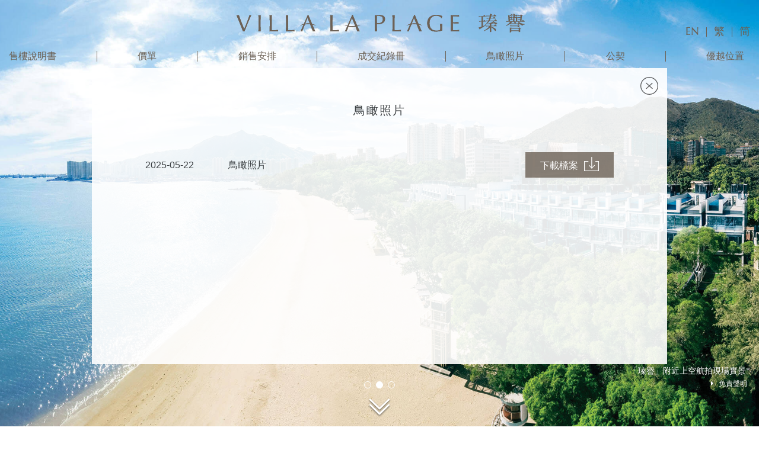

--- FILE ---
content_type: text/html; charset=UTF-8
request_url: https://www.villalaplage.hk/tc/sales_info?type=aerial_photograph
body_size: 36193
content:
<!DOCTYPE html>
<html>

<head>
    <meta charset="utf-8">
    <meta name="viewport" content="width=device-width, initial-scale=1, shrink-to-fit=no">
    <meta http-equiv="X-UA-Compatible" content="IE=edge" />
    <meta name="format-detection" content="telephone=no">
    <meta http-equiv="Pragma" content="no-cache" />

    <base href="/tc/">

    <title>鳥瞰照片 | Villa La Plage 瑧譽</title>

    <meta name="keywords" content="瑧譽,屯門 獨立屋,屯門 保利,臨海別墅,hk villa la plage,villa la plage hk,villa la plage poly,poly villa la plage,villa la plage 瑧譽,瑧譽villa la plage,屯門青山灣獨立屋">
    <meta name="description" content="區域：屯門 | 街道名稱及門牌號數：青山公路青山灣段51, 53, 55, 57, 59, 61, 63, 65, 67, 69, 71, 73 及75號 | 互聯網網站的網址：www.villalaplage.hk">
        <meta property="og:title" content="鳥瞰照片 | Villa La Plage 瑧譽" />
    <meta property="og:site_name" content="Villa La Plage 瑧譽" />
    <meta property="og:type" content="website" />
    <meta property="og:url" content="https://www.villalaplage.hk/tc/sales_info" />
    <meta property="og:description" content="區域：屯門 | 街道名稱及門牌號數：青山公路青山灣段51, 53, 55, 57, 59, 61, 63, 65, 67, 69, 71, 73 及75號 | 互聯網網站的網址：www.villalaplage.hk" />
        
    <link rel="stylesheet" type="text/css" href="/lib/animsition/css/animsition.min.css" />
    <link rel="stylesheet" type="text/css" href="/lib/bootstrap-4.5.2-dist/css/bootstrap-grid.min.css" />
    <link rel="stylesheet" type="text/css" href="/lib/bootstrap-4.5.2-dist/css/bootstrap-reboot.min.css" />
    <link rel="stylesheet" type="text/css" href="/lib/animate.min.css" />
    <link rel="stylesheet" type="text/css" href="/lib/fontawesome/css/all.min.css" />
    <link rel="stylesheet" type="text/css" href="/lib/element-ui/index.css" />
    <link rel="stylesheet" type="text/css" href="/lib/slick/slick.css" />
    <link rel="stylesheet" type="text/css" href="/lib/slick/slick-theme.css" />
    <link rel="stylesheet" type="text/css" href="/lib/fancybox/jquery.fancybox.min.css" />

    <script src="https://polyfill.io/v3/polyfill.min.js?features=NodeList.prototype.forEach%2CString.prototype.repeat%2CEvent%2CNumber.isNaN"></script>

    <!-- Global site tag (gtag.js) - Google Analytics -->
    <script async src="https://www.googletagmanager.com/gtag/js?id=UA-175429077-1"></script>
    <script>
        window.dataLayer = window.dataLayer || [];
        function gtag() { dataLayer.push(arguments); }
        gtag('js', new Date());

        gtag('config', 'UA-175429077-1');
    </script>

    <script type="text/javascript" src="/lib/jquery-1.12.4.min.js"></script>
    <script type="text/javascript" src="/lib/animsition/js/animsition.min.js"></script>
    <script type="text/javascript" src="/lib/fancybox/jquery.fancybox.min.js"></script>

    <script>
        var lang = 'tc';
        $(function () {
            $('.animsition').animsition({
                inClass: 'fade-in',
                outClass: 'fade-out',
                inDuration: 1500,
                outDuration: 800,
                //linkElement: 'a:not([target="_blank"]):not([href^="#"]):not([href*="javascript"]):not([href^="tel"]):not([href^="mailto"]):not([data-fancybox])',
                loading: true,
                loadingParentElement: 'body', //animsition wrapper element
                loadingClass: 'animsition-loading',
                loadingInner: '', // e.g '<img src="loading.svg" />'
                timeout: false,
                timeoutCountdown: 5000,
                onLoadEvent: true,
                browser: ['animation-duration', '-webkit-animation-duration'],
                // "browser" option allows you to disable the "animsition" in case the css property in the array is not supported by your browser.
                // The default setting is to disable the "animsition" in a browser that does not support "animation-duration".
                overlay: false,
                overlayClass: 'animsition-overlay-slide',
                overlayParentElement: 'body',
                transition: function (url) { window.location.href = url; }
            });
        });
    </script>

    <link async type="text/css" rel="stylesheet" href="/theme/style.css?ver=20260122105550" />

    

    <script type="text/javascript" src="/lib/vue.min.js"></script>
    <script type="text/javascript" src="/lib/vue-resource.js"></script>
    <script type="text/javascript" src="/lib/element-ui/index.js"></script>
    <script type="text/javascript" src="/lib/purl.js"></script>
    <script type="text/javascript" src="/lib/smooth-scrollbar/smooth-scrollbar.js"></script>
    <script type="text/javascript" src="/lib/slick/slick.min.js"></script>
    <script type="text/javascript" src="/lib/browser-detect.umd.js"></script>
    <script type="text/javascript" src="/lib/panzoom.js"></script>
</head>

<body page="sales_info" lang="tc">
    <div class="animsition">
        <div id="opening-layer">
            <div class="layer opening-layer" :class="{show:showOpening}">
                <div class="layer bg-layer"></div>
                <transition enter-active-class="animate__animated animate__fadeIn" leave-active-class="animate__animated animate__fadeOut">
                    <div class="logo d-lg-none" v-if="showDisclaimer">
                        <img src="/images/opening_logo_vlp_white_no_shadow.svg?ver=202011191">
                    </div>
                </transition>
                <div class="lang-switch d-none d-lg-flex align-items-lg-center justify-content-lg-center">
                    <a href="/en/sales_info" data-lang="en" class="lang-item">EN</a>
                    <div class="separate"></div>
                    <a href="/tc/sales_info" data-lang="tc" class="lang-item">繁</a>
                    <div class="separate"></div>
                    <a href="/sc/sales_info" data-lang="sc" class="lang-item pr-0">简</a>
                </div>
                <div class="layer caption-layer d-flex align-items-center justify-content-center">
                    <transition enter-active-class="animate__animated animate__fadeIn animate__slow" leave-active-class="animate__animated animate__fadeOut">
                        <div class="logo img" v-if="showLogo">
                            <img src="/images/opening_logo_vlp_white_no_shadow.svg?ver=202011191">
                        </div>
                    </transition>
                </div>
                <transition enter-active-class="animate__animated animate__fadeIn" leave-active-class="animate__animated animate__fadeOut" v-on:enter="enableScrollBar">
                    <div class="layer disclaimer-layer d-lg-flex align-items-lg-center justify-content-lg-center" v-if="showDisclaimer">
                        <div class="inner-popup-box">
                            <div class="lang-switch d-lg-none d-flex align-items-center justify-content-center">
                                <a href="/en/sales_info" class="lang-item" data-lang="en">EN</a>
                                <div class="separate"></div>
                                <a href="/tc/sales_info" class="lang-item" data-lang="tc">繁</a>
                                <div class="separate"></div>
                                <a href="/sc/sales_info" class="lang-item" data-lang="sc">简</a>
                            </div>
                            <div class="inner-content scroll-wrap" ref="scrollWrap">
                                <div style="border: 1px solid #3f4346;margin-bottom: 15px;padding: 10px;">
    <p>
        <span style="text-transform: uppercase;text-decoration: underline;font-weight: bold;">注意</span>
    </p>
    
    <p>賣方近日發現有某些不明人士利用本官方網站的資料內容設立及經營假冒Villa La Plage瑧譽的網站。</p>
    
    <p class="mb-0"><span style="font-weight: bold;">賣方在此嚴正聲明<a href="https://www.villalaplage.hk">www.villalaplage.hk</a>為Villa La Plage瑧譽的唯一官方網站。</span>賣方從沒有授權任何代理或第三方使用本官方網站的任何資料內容和賣方的商標設立及經營Villa La Plage瑧譽的其他網站或社交媒體專頁或進行任何活動。訪客/準買家如欲了解有關發展項目的詳情，應祇參考本官方網站<a href="https://www.villalaplage.hk">www.villalaplage.hk</a>內所載的資料內容，包括但不限於售樓說明書、價單、銷售安排資料及成交記錄冊。</p>
</div>

<p>區域：屯門 | 街道名稱及門牌號數：青山公路青山灣段51, 53, 55, 57, 59, 61, 63, 65, 67, 69, 71, 73 及75號 | 互聯網網站的網址：<a href="https://www.villalaplage.hk/?lang=tc">www.villalaplage.hk</a><sup>#</sup></p>

<p>本廣告/宣傳資料內載列的相片、圖像、繪圖或素描顯示純屬畫家對有關發展項目之想像。有關相片、圖像、繪圖或素描並非按照比例繪畫及/或可能經過電腦修飾處理。準買家如欲了解發展項目的詳情，請參閱售樓說明書。賣方亦建議準買家到有關發展地盤作實地考察，以對該發展地盤、其周邊地區環境及附近的公共設施有較佳了解。</p>

<p>賣方：益福發展有限公司 | 賣方之控權公司：保利置業集團有限公司、保利置業(香港)有限公司、歡年投資有限公司 | 發展項目的認可人士：王明炎 | 發展項目的認可人士以其專業身分擔任經營人、董事或僱員的商號或法團：劉榮廣伍振民建築師有限公司 | 發展項目的承建商：保華建造有限公司 | 就發展項目中的住宅物業的出售而代表擁有人行事的律師事務所：孖士打律師行 | 已為發展項目的建造提供貸款或已承諾為該項建造提供融資的認可機構：恒生銀行有限公司 (貸款已全部清還) | 已為發展項目的建造提供貸款的任何其他人：保利置業(香港)有限公司 |  賣方建議準買方參閱有關售樓說明書，以了解發展項目資料。詳情請參閱售樓說明書。| 本廣告由賣方發布。| <sup>#</sup>賣方為施行《一手住宅物業銷售條例》第2部而就發展項目指定的互聯網網站的網址。</p>

<p>除特別註明外，本網站內之相片及圖像並非於或自發展項目拍攝或以發展項目作依據製作，亦可能與發展項目無關。相關相片及圖像並不構成亦不得詮釋成賣方作出任何不論明示或隱含之要約、陳述、承諾或保證。</p>

<p>本廣告/宣傳資料僅供參考，並不構成亦不得詮釋成賣方作出任何不論明示或隱含之要約、陳述、承諾或保證。</p>                                <p>最後更新日期: 2025年12月12日</p>
                                <p>
    查詢尊線: <a href="tel:26030638">2603 0638</a><br />
    電郵: <a href="mailto:enquiry@villalaplage.hk" target="_blank">enquiry@villalaplage.hk</a>
</p>                            </div>
                            <div class="d-flex justify-content-center align-items-center mt-2">
                                <div class="btn-enter" @click="closeOpening">進入</div>
                            </div>
                        </div>
                    </div>
                </transition>
            </div>
        </div>
        <div class="page-menu" :class="{'open-menu': openMenu}">
            <div class="d-flex align-items-center">
                <div class="lang-switch d-flex align-items-center justify-content-end tc">
                    <a href="/en/sales_info" class="lang-item" data-lang="en">EN</a>
                    <div class="separate"></div>
                    <a href="/tc/sales_info" class="lang-item" data-lang="tc">繁</a>
                    <div class="separate"></div>
                    <a href="/sc/sales_info" class="lang-item" data-lang="sc">简</a>
                </div>
                <div class="btn-menu" @click="openMenu=(openMenu==true)?false:true">
                    <span></span>
                    <span></span>
                    <span></span>
                </div>
            </div>
            <div class="menu">
                <div class="menu-item">
                    <a href="sales_info?type=sales_brochure" @click="docType('sales_brochure')">
                        售樓說明書                    </a>
                </div>
                <div class="menu-item">
                    <a href="sales_info?type=price_list" @click="docType('price_list')">
                        價單                    </a>
                </div>
                <div class="menu-item">
                    <a href="sales_info?type=sales_arrangements" @click="docType('sales_arrangements')">
                        銷售安排                    </a>
                </div>
                <div class="menu-item">
                    <a href="sales_info?type=register_of_transactions" @click="docType('register_of_transactions')">
                        成交紀錄冊                    </a>
                </div>
                <div class="menu-item">
                    <a href="sales_info?type=aerial_photograph" @click="docType('aerial_photograph')">
                        鳥瞰照片                    </a>
                </div>
                <div class="menu-item">
                    <a href="sales_info?type=deed_of_mutual_covenant" @click="docType('deed_of_mutual_covenant')">
                        公契                    </a>
                </div>
            </div>
        </div>
        <div class="header d-lg-flex justify-content-lg-between flex-lg-column">
            <div class="header-top my-lg-auto">
                <div class="container d-flex align-items-center justify-content-center" :class="browser=='ie'?'ie':''">
                    <a href="./?opening=0" class="logo">
                        <img src="/images/logo_vlp_brown.svg?ver=20201116" class="d-none d-lg-block">
                        <img src="/images/opening_logo_vlp_brown.svg?ver=202011191" class="d-lg-none">
                    </a>
                    <div class="lang-switch d-none d-lg-flex align-items-lg-center justify-content-lg-center">
                                                <a href="/en/sales_info" class="lang-item pl-0" data-lang="en">EN</a>
                        <div class="separate"></div>
                        <a href="/tc/sales_info" class="lang-item" data-lang="tc">繁</a>
                        <div class="separate"></div>
                        <a href="/sc/sales_info" class="lang-item pr-0" data-lang="sc">简</a>
                                            </div>
                </div>
            </div>
            <div class="header-middle">
                <div class="container">
                    <div class="menu d-none d-lg-flex justify-content-lg-between align-items-lg-center tc">
                        <div class="menu-item ml-0 align-self-lg-stretch d-lg-flex align-items-lg-center">
                            <a class="pl-0" :href="currentPage!='sales_info'?'sales_info?type=sales_brochure':'javascript:void(0)'" @click="docType('sales_brochure')">
                                售樓說明書                            </a>
                        </div>
                        <div class="separate"></div>
                        <div class="menu-item align-self-lg-stretch d-lg-flex align-items-lg-center">
                            <a :href="currentPage!='sales_info'?'sales_info?type=price_list':'javascript:void(0)'" @click="docType('price_list')">
                                價單                            </a>
                        </div>
                        <div class="separate"></div>
                        <div class="menu-item align-self-lg-stretch d-lg-flex align-items-lg-center">
                            <a :href="currentPage!='sales_info'?'sales_info?type=sales_arrangements':'javascript:void(0)'" @click="docType('sales_arrangements')">
                                銷售安排                            </a>
                        </div>
                        <div class="separate"></div>
                        <div class="menu-item align-self-lg-stretch d-lg-flex align-items-lg-center">
                            <a :href="currentPage!='sales_info'?'sales_info?type=register_of_transactions':'javascript:void(0)'" @click="docType('register_of_transactions')">
                                成交紀錄冊                            </a>
                        </div>
                        <div class="separate"></div>
                        <div class="menu-item align-self-lg-stretch d-lg-flex align-items-lg-center">
                            <a :href="currentPage!='sales_info'?'sales_info?type=aerial_photograph':'javascript:void(0)'" @click="docType('aerial_photograph')">
                                鳥瞰照片                            </a>
                        </div>
                        <div class="separate"></div>
                        <div class="menu-item align-self-lg-stretch d-lg-flex align-items-lg-center">
                            <a :href="currentPage!='sales_info'?'sales_info?type=deed_of_mutual_covenant':'javascript:void(0)'" @click="docType('deed_of_mutual_covenant')">
                                公契                            </a>
                        </div>
                        <div class="separate"></div>
                        <div class="menu-item align-self-lg-stretch d-lg-flex align-items-lg-center mr-0">
                            <a href="javascript:void(0)">
                                優越位置                            </a>
                            <div class="sub-menu">
                                <div class="menu-item">
                                    <a href="vicinity">鄰近社區</a>
                                </div>
                                <div class="menu-item">
                                    <a href="transportation">交通網絡</a>
                                </div>
                                <div class="menu-item">
                                    <a href="castle_peak_bay_720">青山灣720°</a>
                                </div>
                            </div>
                        </div>
                        <!--
                        <div class="separate"></div>
                        <div class="menu-item">
                            <a href="video">銷售影片</a>
                        </div>
                        -->
                                            </div>
                    <div class="btn-menu d-lg-none" :class="{active:showMobileMenu}" @click="showMobileMenu=showMobileMenu?false:true">
                        <div></div>
                        <div></div>
                        <div></div>
                    </div>
                </div>
            </div>
            <div class="header-bottom d-lg-none" :class="{'open-menu':showMobileMenu}">
                <div class="container">
                    <div class="menu d-lg-flex justify-content-lg-center align-items-lg-center">
                        <div class="menu-item">
                            <a href="javascript:void(0)">項目資訊<i class="d-inline-block d-lg-none fas fa-chevron-down"></i></a>
                            <div class="sub-menu">
                                <div class="menu-item">
                                    <a :href="currentPage!='sales_info'?'sales_info?type=sales_brochure':'javascript:void(0)'" @click="docType('sales_brochure')">
                                        售樓說明書                                    </a>
                                </div>
                                <div class="menu-item">
                                    <a :href="currentPage!='sales_info'?'sales_info?type=price_list':'javascript:void(0)'" @click="docType('price_list')">
                                        價單                                    </a>
                                </div>
                                <div class="menu-item">
                                    <a :href="currentPage!='sales_info'?'sales_info?type=sales_arrangements':'javascript:void(0)'" @click="docType('sales_arrangements')">
                                        銷售安排                                    </a>
                                </div>
                                <div class="menu-item">
                                    <a :href="currentPage!='sales_info'?'sales_info?type=register_of_transactions':'javascript:void(0)'" @click="docType('register_of_transactions')">
                                        成交紀錄冊                                    </a>
                                </div>
                                <div class="menu-item">
                                    <a :href="currentPage!='sales_info'?'sales_info?type=aerial_photograph':'javascript:void(0)'" @click="docType('aerial_photograph')">
                                        鳥瞰照片                                    </a>
                                </div>
                                <div class="menu-item">
                                    <a :href="currentPage!='sales_info'?'sales_info?type=deed_of_mutual_covenant':'javascript:void(0)'" @click="docType('deed_of_mutual_covenant')">
                                        公契                                    </a>
                                </div>
                            </div>
                        </div>
                        <div class="separate"></div>
                        <div class="menu-item">
                            <a href="javascript:void(0)">優越位置<i class="d-inline-block d-lg-none fas fa-chevron-down"></i></a>
                            <div class="sub-menu">
                                <div class="menu-item">
                                    <a href="vicinity">鄰近社區</a>
                                </div>
                                <div class="menu-item">
                                    <a href="transportation">交通網絡</a>
                                </div>
                                <div class="menu-item">
                                    <a href="castle_peak_bay_720">青山灣720°</a>
                                </div>
                            </div>
                        </div>
                        <!--
                        <div class="separate"></div>
                        <div class="menu-item">
                            <a href="video" class="mr-0">銷售影片</a>
                        </div>
                        -->
                        <!--
                        <div class="separate"></div>
                        <div class="menu-item d-none">
                            <a href="javascript:void(0)">影片圖集<i class="d-inline-block d-lg-none fas fa-chevron-down"></i></a>
                            <div class="sub-menu">
                                <div class="menu-item">
                                    <a href="coming_soon">相片集</a>
                                </div>
                                <div class="menu-item">
                                    <a href="coming_soon">銷售影片</a>
                                </div>
                            </div>
                        </div>
                        -->
                        <div class="separate"></div>
                        <div class="menu-item">
                            <div class="lang-switch d-flex align-items-center justify-content-center">
                                                                <a href="/en/sales_info" class="lang-item" data-lang="en" v-if="lang!='en'">EN</a>
                                <div class="separate" v-if="lang!='en'"></div>
                                <a href="/tc/sales_info" class="lang-item" data-lang="tc" v-if="lang!='tc'">繁</a>
                                <div class="separate" v-if="lang=='en'"></div>
                                <a href="/sc/sales_info" class="lang-item" data-lang="sc" v-if="lang!='sc'">简</a>
                                                            </div>
                        </div>
                    </div>
                </div>
            </div>
        </div>
        <div class="main d-flex align-items-center justify-content-center">
    <div class="full-screen-wrap">
        <div class="layer bg-layer"></div>
        <div class="layer slider-layer">
            <div class="slider" ref="homeSlider">
                <div class="slide" data-caption="「瑧譽」附近上空航拍現場實景*" data-disclaimer="* 相片於2020年7月17日於發展項目「瑧譽」現場附近上空以航拍器材實景拍攝，並經電腦修飾處理，僅供參考。發展項目的景觀、周邊之建築物、環境及設施等可能經簡化處理或並無顯示。有關建築物、環境及設施等在發展項目入伙時可能尚未完成、未能啓用、又或已經改變，而完成、啓用或改變後之狀况與本廣告所述者亦可能不同。發展項目的景觀、周邊環境、建築物及設施等會不時改變。相片不構成或不被詮釋構成賣方對發展項目的景觀、周邊環境、建築物及設施作出任何不論明示或隱含之陳述、承諾或保證。賣方亦建議準買家到有關發展項目地盤作實地考察，以對發展項目的景觀、其周邊地區環境及附近的公共設施有較佳了解。">
                    <div class="layer bg-layer d-none d-lg-block" style="background-image: url('/images/home_slide_img_1.jpg?ver=20201018');background-position: 10% center;"></div>
                    <div class="layer bg-layer d-lg-none pan-img-layer left" style="background-image: url('/images/home_slide_img_1_m.jpg?ver=20201119');"></div>
                </div>
                <div class="slide" data-caption="「瑧譽」附近上空航拍現場實景*" data-disclaimer="* 相片於2020年7月17日於發展項目「瑧譽」現場附近上空以航拍器材實景拍攝，並經電腦修飾處理，僅供參考。發展項目的景觀、周邊之建築物、環境及設施等可能經簡化處理或並無顯示。有關建築物、環境及設施等在發展項目入伙時可能尚未完成、未能啓用、又或已經改變，而完成、啓用或改變後之狀况與本廣告所述者亦可能不同。發展項目的景觀、周邊環境、建築物及設施等會不時改變。相片不構成或不被詮釋構成賣方對發展項目的景觀、周邊環境、建築物及設施作出任何不論明示或隱含之陳述、承諾或保證。賣方亦建議準買家到有關發展項目地盤作實地考察，以對發展項目的景觀、其周邊地區環境及附近的公共設施有較佳了解。">
                    <div class="layer bg-layer d-none d-lg-block" style="background-image: url('/images/home_slide_img_2.jpg?ver=20201006');background-position: right center;"></div>
                    <div class="layer bg-layer d-lg-none pan-img-layer right" style="background-image: url('/images/home_slide_img_2_m.jpg?ver=20201006');"></div>
                </div>
                <div class="slide" data-caption="「瑧譽」附近上空航拍現場實景*" data-disclaimer="* 相片於2020年7月17日於發展項目「瑧譽」現場附近上空以航拍器材實景拍攝，並經電腦修飾處理，僅供參考。發展項目的景觀、周邊之建築物、環境及設施等可能經簡化處理或並無顯示。有關建築物、環境及設施等在發展項目入伙時可能尚未完成、未能啓用、又或已經改變，而完成、啓用或改變後之狀况與本廣告所述者亦可能不同。發展項目的景觀、周邊環境、建築物及設施等會不時改變。相片不構成或不被詮釋構成賣方對發展項目的景觀、周邊環境、建築物及設施作出任何不論明示或隱含之陳述、承諾或保證。賣方亦建議準買家到有關發展項目地盤作實地考察，以對發展項目的景觀、其周邊地區環境及附近的公共設施有較佳了解。">
                    <div class="layer bg-layer d-none d-lg-block" style="background-image: url('/images/home_slide_img_3.jpg?ver=20201019');background-position: right bottom;background-size: auto 130%;"></div>
                    <div class="layer bg-layer d-lg-none pan-img-layer right" style="background-image: url('/images/home_slide_img_3_m.jpg?ver=20201118');"></div>
                </div>
            </div>
        </div>
        <div class="img-disclaimer-wrap d-none d-lg-block" ref="imgDisclaimer">
            <div class="d-flex flex-column align-items-end justify-content-start">
                <div class="img-caption">
                    <div v-html="imgCaption"></div>
                </div>
                <div class="btn-disclaimer"><i class="fas fa-caret-right mr-2"></i>免責聲明</div>
            </div>
            <div class="disclaimer-box">
                <div class="btn-close"><i class="fas fa-times"></i></div>
                <div class="inner-content scroll-wrap">
                    <div v-html="imgDisclaimer"></div>
                </div>
            </div>
        </div>
        <div class="sales-info-container">
            <div class="inner-wrap d-flex flex-column align-items-lg-center justify-content-center">
                <a href="?opening=0" class="btn-close">
                    <img src="/images/icon-close.svg">
                </a>
                <div class="content-title" v-text="docList.type"></div>
                <div class="content-wrap flex-fill">
                    <div class="layer d-flex justify-content-center" :class="(!docList.items)?'align-items-center':'mt-lg-5'">
                        <div class="scroll-wrap" :class="browser=='ie'?'ie':''" ref="scrollWrap1">
                            <div class="list">
                                <div class="item d-lg-flex flex-lg-wrap align-items-lg-center justify-content-lg-center" v-for="item in docList.items" v-if="docList.items">
                                    <div class="title d-flex flex-wrap align-items-start">
                                        <div class="date" v-text="item.date"></div>
                                        <div v-text="item.title_tc" v-if="lang=='tc'"></div>
                                        <div v-text="item.title_sc" v-if="lang=='sc'"></div>
                                        <div v-text="item.title_en" v-if="lang=='en'"></div>
                                    </div>
                                    <a :href="getDlLink(item.file_hash)" target="_blank" class="btn ml-lg-auto">
                                        <div class="d-flex flex-wrap align-items-center">
                                            <div>下載檔案</div>
                                            <div class="icon img">
                                                <img src="/images/icon_download.svg">
                                            </div>
                                        </div>
                                    </a>
                                </div>
                                <div class="item" v-if="!docList.items">
                                    <div class="coming-soon tc" :class="browser=='ie'?'ie':''">詳情容後公佈</div>
                                </div>
                            </div>
                        </div>
                    </div>
                </div>
                            </div>
        </div>
    </div>
    <div class="btn-scroll-down">
        <img src="/images/btn-down.png" class="d-none d-lg-block">
        <img src="/images/btn-down-brown.png" class="d-lg-none">
    </div>
</div>
<script type="text/javascript" src="/dist/sales_info.js"></script>
        <div class="footer pt-3 pt-lg-0">
            <div class="footer-top d-flex align-items-center justify-content-center py-0 py-lg-3">
                <div class="container d-lg-flex align-items-lg-center justify-content-lg-between mx-lg-0">
                    <div class="footer-left">
                        <div class="enquiry-item d-lg-none"><span>查詢尊線:</span> 2603 0638</div>
                        <div class="d-block mb-2 mb-lg-0">區域：屯門 | 街道名稱及門牌號數：青山公路青山灣段51, 53, 55, 57, 59, 61, 63, 65, 67, 69, 71, 73 及75號 <div class="d-none d-lg-inline-block">|</div> <div class="d-inline-block">互聯網網站的網址：<a href="https://www.villalaplage.hk/?lang=tc">www.villalaplage.hk</a><sup>#</sup></div></div>
                    </div>
                    <div class="footer-right">
                        <div class="d-lg-flex align-items-lg-center justify-content-lg-end">
                            <div class="enquiry-item mr-lg-4 d-none d-lg-block"><span>查詢尊線:</span> 2603 0638</div>
                            <a href="http://www.polyhongkong.com/big5/index.html" target="_blank" class="poly-logo img mb-2 mb-lg-0">
                                <img src="/images/poly_2024.svg?ver=20240923">
                            </a>
                        </div>
                    </div>
                </div>
            </div>
            <div class="footer-bottom pb-5">
                <div class="container">
                    <div class="d-block mb-2 mb-lg-0" style="text-align: justify;"><p>本廣告/宣傳資料內載列的相片、圖像、繪圖或素描顯示純屬畫家對有關發展項目之想像。有關相片、圖像、繪圖或素描並非按照比例繪畫及/或可能經過電腦修飾處理。準買家如欲了解發展項目的詳情，請參閱售樓說明書。賣方亦建議準買家到有關發展地盤作實地考察，以對該發展地盤、其周邊地區環境及附近的公共設施有較佳了解。</p>

<p>賣方：益福發展有限公司 | 賣方之控權公司：保利置業集團有限公司、保利置業(香港)有限公司、歡年投資有限公司 | 發展項目的認可人士：王明炎 | 發展項目的認可人士以其專業身分擔任經營人、董事或僱員的商號或法團：劉榮廣伍振民建築師有限公司 | 發展項目的承建商：保華建造有限公司 | 就發展項目中的住宅物業的出售而代表擁有人行事的律師事務所：孖士打律師行 | 已為發展項目的建造提供貸款或已承諾為該項建造提供融資的認可機構：恒生銀行有限公司 (貸款已全部清還) | 已為發展項目的建造提供貸款的任何其他人：保利置業(香港)有限公司 |  賣方建議準買方參閱有關售樓說明書，以了解發展項目資料。詳情請參閱售樓說明書。| 本廣告由賣方發布。| <sup>#</sup>賣方為施行《一手住宅物業銷售條例》第2部而就發展項目指定的互聯網網站的網址。</p>

<p>除特別註明外，本網站內之相片及圖像並非於或自發展項目拍攝或以發展項目作依據製作，亦可能與發展項目無關。相關相片及圖像並不構成亦不得詮釋成賣方作出任何不論明示或隱含之要約、陳述、承諾或保證。</p>

<p>本廣告/宣傳資料僅供參考，並不構成亦不得詮釋成賣方作出任何不論明示或隱含之要約、陳述、承諾或保證。</p></div>
                    <div>
                        <p>最後更新日期: 2025年12月12日</p>
                    </div>
                    <div>版權所有 © 2023 保利置業 <div class="d-inline-block ml-lg-2">電郵: <a href="mailto:enquiry@villalaplage.hk" target="_blank">enquiry@villalaplage.hk</a></div>
                    </div>
                </div>
            </div>
        </div>
    </div>
    <script type="text/javascript" src="/dist/theme.js?ver=20260122105550"></script>
</body>

</html>

--- FILE ---
content_type: text/css
request_url: https://www.villalaplage.hk/theme/style.css?ver=20260122105550
body_size: 59402
content:
@import url('/theme/fonts/Optima-Medium/styles.css');
@import url('/theme/fonts/Optima-DemiBold/styles.css');
@import url('/theme/fonts/TimesNewRomanPSMT/styles.css');
img {
  max-width: 100%;
  width: 100%;
  height: auto;
}
.img {
  position: relative;
  line-height: 0;
}
a {
  text-decoration: none;
  outline: none;
  border: 0;
  color: #3f4346;
}
a:hover {
  text-decoration: none;
  color: #3f4346;
}
body {
  position: relative;
  font-family: 'Microsoft JhengHei', 'Apple LiGothic Medium', Helvetica, Arial, serif;
  -webkit-text-size-adjust: none;
  -webkit-appearance: none;
  -webkit-font-smoothing: antialiased;
  font-size: 14px;
  line-height: 1.6;
  font-weight: 400;
  color: #3f4346;
  overflow-x: hidden;
}
.text-center {
  text-align: center !important;
}
.text-right {
  text-align: right !important;
}
.text-left {
  text-align: left !important;
}
[class^='container']:not(.original) {
  position: relative;
  max-width: 1650px;
  z-index: 2;
}
.scroll-wrap {
  position: relative;
  overflow-x: hidden;
  overflow-y: auto;
  z-index: 2;
}
.img-disclaimer-wrap {
  position: absolute;
  left: 15px;
  right: 15px;
  bottom: 60px;
  width: calc(100% - 30px);
  z-index: 10;
  font-family: 'TimesNewRomanPSMT', 'Microsoft JhengHei', 'Apple LiGothic Medium', Helvetica, Arial, serif;
}
@media (min-width: 992px) {
  .img-disclaimer-wrap {
    left: auto;
    width: 100%;
    max-width: 450px;
    bottom: 60px;
  }
}
.img-disclaimer-wrap .img-caption {
  font-size: 14px;
  line-height: 1.3;
  color: #fff;
  position: relative;
  z-index: 2;
  text-shadow: 0 0 5px rgba(0, 0, 0, 0.7);
  max-width: calc(100% - 30px);
  text-align: right;
}
@media (min-width: 992px) {
  .img-disclaimer-wrap .img-caption {
    width: auto;
    max-width: none;
  }
}
.img-disclaimer-wrap .btn-disclaimer {
  position: relative;
  z-index: 2;
  font-size: 10px;
  line-height: 1.3;
  color: #fff;
  display: block;
  text-shadow: 0 0 5px rgba(0, 0, 0, 0.7);
  cursor: pointer;
  padding: 5px;
}
@media (min-width: 768px) {
  .img-disclaimer-wrap .btn-disclaimer {
    font-size: 12px;
  }
}
.img-disclaimer-wrap .disclaimer-box {
  position: absolute;
  right: 0;
  bottom: calc(100% + 5px);
  z-index: 2;
  padding: 30px 15px 20px;
  border-radius: 10px;
  background-color: rgba(0, 0, 0, 0.7);
  visibility: hidden;
  opacity: 0;
  transform: translate(0, 20px);
  transition-duration: 0.5s;
  max-width: 100%;
}
@media (min-width: 992px) {
  .img-disclaimer-wrap .disclaimer-box {
    background-color: rgba(0, 0, 0, 0.3);
  }
}
.img-disclaimer-wrap .disclaimer-box .btn-close {
  position: absolute;
  top: 5px;
  right: 10px;
  z-index: 3;
  cursor: pointer;
  color: #fff;
}
.img-disclaimer-wrap .disclaimer-box .inner-content {
  position: relative;
  z-index: 2;
  color: #fff;
  font-weight: 300;
  line-height: 1.4;
  max-height: 120px;
  font-size: 12px;
}
.img-disclaimer-wrap .disclaimer-box .inner-content.scroll-wrap {
  padding-right: 20px;
  margin-right: -5px;
}
.img-disclaimer-wrap .disclaimer-box .inner-content p {
  margin-bottom: 15px;
}
.img-disclaimer-wrap .disclaimer-box .inner-content p:last-child {
  margin-bottom: 0;
}
.img-disclaimer-wrap.show .disclaimer-box {
  visibility: visible;
  opacity: 1;
  transform: translate(0, 0);
}
.layer {
  position: absolute;
  top: 0;
  bottom: 0;
  left: 0;
  right: 0;
  width: auto;
  height: auto;
  margin: auto;
  z-index: 2;
}
.layer.bg-layer {
  z-index: 1;
  background-position: center center;
  background-size: cover;
  background-repeat: no-repeat;
}
.layer.pan-img-layer {
  overflow: hidden;
  background-size: auto 100%;
  transition-timing-function: linear;
  transition-duration: 0s;
}
.layer.pan-img-layer img {
  position: absolute;
  top: 0;
  height: 100%;
  width: auto;
  max-width: none;
  z-index: 2;
  transition-timing-function: linear;
  transform: translateX(20%);
  transition-duration: 0s;
}
.layer.pan-img-layer.left {
  background-position: 20% 0;
}
.layer.pan-img-layer.left img {
  left: 0;
}
.layer.pan-img-layer.right {
  background-position: 80% 0;
}
.layer.pan-img-layer.right img {
  right: 0;
}
.layer.pan-img-layer.start-pan {
  transition-duration: 8s;
}
.layer.pan-img-layer.start-pan img {
  transition-duration: 8s;
}
.layer.pan-img-layer.start-pan.left {
  background-position: 100% 0;
}
.layer.pan-img-layer.start-pan.left img {
  transform: translateX(calc(100vw - 100%));
}
.layer.pan-img-layer.start-pan.right {
  background-position: 0 0;
}
.layer.pan-img-layer.start-pan.right img {
  transform: translateX(calc(100% - 100vw));
}
@media (min-width: 992px) {
  .layer.pan-img-layer.start-pan {
    transition-duration: 0s;
    transform: translateX(0);
  }
}
@media (min-width: 992px) {
  .layer.pan-img-layer.start-pan img {
    transition-duration: 0s;
    transform: translateX(0);
  }
}
.layer.iframe-layer iframe {
  width: 100%;
  height: 100%;
  border: none;
  outline: none;
}
.preview-layer {
  position: absolute;
  z-index: 7;
  top: 0;
  bottom: 0;
  left: 0;
  right: 0;
  margin: 0 auto;
  width: 1920px;
  height: 1080px;
  line-height: 0;
  opacity: 0.7;
  overflow: hidden;
  display: none;
}
.preview-layer img {
  width: 100%;
  height: auto;
}
.fancy-loading {
  position: fixed;
  z-index: 9999;
  background-color: #245a81;
  top: 0;
  bottom: 0;
  left: 0;
  right: 0;
  visibility: visible;
  opacity: 1;
  transition-duration: 0.8s;
}
.fancy-loading .vlp-logo {
  width: 80vw;
  max-width: 400px;
  margin: 0 auto 25px;
  line-height: 0;
}
.fancy-loading .vlp-logo img {
  width: 100%;
  height: auto;
}
.fancy-loading .loading-icon {
  position: relative;
  width: 80px;
  height: 80px;
  line-height: 0;
}
.fancy-loading .loading-icon img {
  width: 100%;
  height: auto;
}
.fancy-loading.hide {
  visibility: hidden;
  opacity: 0;
}
.body-scroll-wrap {
  max-height: 100vh;
  max-height: calc(var(--vh) * 100);
}
.header {
  position: absolute;
  top: 0;
  left: 0;
  right: 0;
  margin: 0 auto;
  z-index: 6;
  height: auto;
  min-height: 115px;
}
@media (max-width: 991px) {
  .header {
    min-height: 130px;
  }
}
@media (min-width: 992px) {
  body[page^="vip"] .header {
    display: none !important;
  }
}
.header .header-top {
  position: relative;
  z-index: 2;
  color: #6C6155;
  width: 100%;
}
@media (max-width: 991px) {
  .header .header-top {
    overflow: hidden;
  }
}
.header .header-top a {
  color: #6C6155;
}
@media (min-width: 992px) {
  .header .header-top > .container {
    max-height: 75px;
  }
}
.header .header-top .logo {
  position: relative;
  line-height: 0;
  display: block;
  max-width: 310px;
  width: 100%;
  padding: 25px 0 15px;
}
@media (min-width: 992px) {
  .header .header-top .logo {
    max-width: none;
    width: 500px;
    padding: 0;
  }
}
.header .header-top .logo img {
  width: 100%;
  height: auto;
}
.header .header-top .lang-switch {
  position: absolute;
  top: 40px;
  right: 15px;
  /*
            @media (min-width: 1680px) {

                body[lang="tc"] &,
                body[lang="sc"] & {
                    right: -7px;
                }

                body[lang="en"] & {
                    right: 0;
                }
            }
            */
}
@media (min-width: 1680px) {
  .header .header-top .lang-switch {
    right: -7px;
  }
}
.header .header-top .lang-switch .separate {
  position: relative;
  width: 1px;
  height: 16px;
  background-color: #6C6155;
  margin: 0 7px;
}
.header .header-top .lang-switch .lang-item {
  font-size: 18px;
  line-height: 1;
  font-family: 'Optima-Medium', 'Microsoft JhengHei', 'Apple LiGothic Medium', Helvetica, Arial, serif;
  padding: 0 5px;
}
.header .header-middle {
  position: relative;
  z-index: 3;
  color: #6C6155;
  width: 100%;
}
@media (min-width: 992px) {
  .header .header-middle {
    z-index: 2;
  }
}
.header .header-middle a {
  color: #6C6155;
}
.header .header-middle .menu .separate {
  position: relative;
  width: 1px;
  min-width: 1px;
  height: 18px;
  background-color: #6C6155;
}
.header .header-middle .menu > .menu-item {
  position: relative;
  margin: 0 5px;
}
@media (min-width: 1650px) {
  .header .header-middle .menu > .menu-item {
    margin: 0 15px;
  }
}
.header .header-middle .menu > .menu-item > a {
  position: relative;
  z-index: 2;
  display: block;
  text-align: center;
  font-family: 'Optima-Medium', 'Microsoft JhengHei', 'Apple LiGothic Medium', Helvetica, Arial, serif;
  font-size: 12px;
  line-height: 1.2;
  text-transform: uppercase;
  padding: 10px 0;
}
@media (min-width: 1150px) {
  .header .header-middle .menu > .menu-item > a {
    font-size: 14px;
  }
}
@media (min-width: 1280px) {
  .header .header-middle .menu > .menu-item > a {
    padding: 10px;
  }
}
.header .header-middle .menu > .menu-item .sub-menu {
  position: absolute;
  visibility: hidden;
  overflow: hidden;
  top: 100%;
  left: 50%;
  height: auto;
  opacity: 0;
  background-color: rgba(108, 97, 85, 0.8);
  width: 200px;
  padding: 10px 0;
  transform: translate(-50%, -20px);
  transition-duration: 0.5s;
}
.header .header-middle .menu > .menu-item .sub-menu .menu-item {
  text-align: center;
}
.header .header-middle .menu > .menu-item .sub-menu .menu-item a {
  position: relative;
  display: block;
  padding: 8px 5px;
  font-family: 'Optima-DemiBold', 'Microsoft JhengHei', 'Apple LiGothic Medium', Helvetica, Arial, serif;
  font-size: 16px;
  line-height: 1.4;
  font-weight: 300;
  color: #fff;
}
.header .header-middle .menu > .menu-item .sub-menu .menu-item a::after {
  content: '';
  display: block;
  position: absolute;
  left: 0;
  right: 0;
  bottom: 0;
  width: 0;
  max-width: 100%;
  height: 1px;
  background-color: #fff;
  margin: 0 auto;
  transition-duration: 0.5s;
}
.header .header-middle .menu > .menu-item .sub-menu .menu-item a:hover::after {
  width: 50px;
}
.header .header-middle .menu > .menu-item:hover .sub-menu {
  transform: translate(-50%, 0);
  visibility: visible;
  opacity: 1;
}
.header .header-middle .menu > .menu-item:last-child .sub-menu {
  transform: translate(calc(-50% + 5px), -20px);
}
@media (max-width: 1730px) {
  .header .header-middle .menu > .menu-item:last-child .sub-menu {
    transform: translate(0, -20px);
    left: auto;
    right: -15px;
  }
}
.header .header-middle .menu > .menu-item:last-child:hover .sub-menu {
  transform: translate(calc(-50% + 5px), 0);
}
@media (max-width: 1730px) {
  .header .header-middle .menu > .menu-item:last-child:hover .sub-menu {
    transform: translate(0, 0);
  }
}
.header .header-middle .menu:not(.en) > .menu-item {
  margin: 0 15px;
}
.header .header-middle .menu:not(.en) > .menu-item > a {
  font-size: 16px;
}
.header .header-middle .btn-menu {
  display: block;
  width: 50px;
  padding: 10px;
  cursor: pointer;
  margin: -10px 10px 0 auto;
}
.header .header-middle .btn-menu > div {
  display: block;
  position: relative;
  width: 100%;
  height: 3px;
  margin-bottom: 5px;
  background-color: #6C6155;
  transition-duration: 0.5s;
}
.header .header-middle .btn-menu > div:nth-child(2)::before,
.header .header-middle .btn-menu > div:nth-child(2)::after {
  content: '';
  display: block;
  position: absolute;
  top: 0;
  bottom: 0;
  left: 0;
  right: 0;
  margin: auto;
  background-color: #6C6155;
  transition-duration: 0.5s;
  transform-origin: center center;
}
.header .header-middle .btn-menu > div:last-child {
  margin-bottom: 0;
}
.header .header-middle .btn-menu.active > div {
  background-color: transparent;
}
.header .header-middle .btn-menu.active > div:nth-child(2)::before {
  transform: rotate(-45deg);
}
.header .header-middle .btn-menu.active > div:nth-child(2)::after {
  transform: rotate(45deg);
}
.header .header-bottom {
  position: absolute;
  z-index: 2;
  top: 100%;
  left: 0;
  right: 0;
}
@media (max-width: 991px) {
  .header .header-bottom {
    overflow: hidden;
    opacity: 0;
    visibility: hidden;
    transform: translate(0, -20px);
    transition-duration: 0.5s;
  }
  .header .header-bottom.open-menu {
    opacity: 1;
    visibility: visible;
    transform: translate(0, 0);
  }
}
.header .header-bottom .menu {
  background-color: #6C6155;
  padding: 15px 0;
}
body[page="home"] .header .header-bottom .menu {
  background-color: #6C6155;
}
@media (min-width: 992px) {
  .header .header-bottom .menu {
    margin: 10px 0;
    padding: 0;
    background-color: transparent !important;
  }
}
.header .header-bottom .menu .separate {
  position: relative;
  width: 1px;
  height: 20px;
  background-color: #3f4346;
  display: none;
}
@media (min-width: 992px) {
  .header .header-bottom .menu .separate {
    display: block;
  }
}
.header .header-bottom .menu > .menu-item {
  position: relative;
  min-width: 160px;
}
.header .header-bottom .menu > .menu-item > a {
  position: relative;
  z-index: 2;
  display: block;
  text-align: center;
  font-family: 'Optima-DemiBold', 'Microsoft JhengHei', 'Apple LiGothic Medium', Helvetica, Arial, serif;
  font-size: 14px;
  line-height: 1;
  color: #fff;
  padding: 10px 15px;
  text-transform: uppercase;
  letter-spacing: 1px;
  margin-right: -20px;
}
@media (min-width: 992px) {
  .header .header-bottom .menu > .menu-item > a {
    color: #3f4346;
    font-size: 18px;
    padding: 10px 40px;
    margin: 0;
  }
}
.header .header-bottom .menu > .menu-item > a i {
  transition-duration: 0.5s;
  transform-origin: center center;
  transform: rotate(0deg);
  width: 14px;
  text-align: center;
  margin-left: 6px;
}
.header .header-bottom .menu > .menu-item .sub-menu {
  position: relative;
  visibility: hidden;
  overflow: hidden;
  height: 0;
  transition-duration: 0.5s;
}
@media (min-width: 992px) {
  .header .header-bottom .menu > .menu-item .sub-menu {
    position: absolute;
    top: 100%;
    left: -1px;
    right: -1px;
    border-left: 1px solid #404347;
    border-right: 1px solid #404347;
    height: auto;
    min-height: 120px;
    opacity: 0;
    transform: translate(0, -20px);
  }
}
.header .header-bottom .menu > .menu-item .sub-menu .menu-item {
  text-align: center;
}
.header .header-bottom .menu > .menu-item .sub-menu .menu-item a {
  position: relative;
  display: block;
  padding: 5px 15px;
  font-family: 'Optima-DemiBold', 'Microsoft JhengHei', 'Apple LiGothic Medium', Helvetica, Arial, serif;
  font-size: 14px;
  line-height: 1.4;
  font-weight: 300;
  color: #fff;
}
@media (min-width: 992px) {
  .header .header-bottom .menu > .menu-item .sub-menu .menu-item a {
    color: #404347;
    font-size: 16px;
    padding: 8px 5px;
  }
}
.header .header-bottom .menu > .menu-item .lang-switch {
  margin-top: 10px;
}
.header .header-bottom .menu > .menu-item .lang-switch .lang-item {
  color: #fff;
  padding: 0 10px;
  font-size: 16px;
}
.header .header-bottom .menu > .menu-item .lang-switch .separate {
  position: relative;
  width: 1px;
  height: 20px;
  background-color: #fff;
  display: block;
}
@media (max-width: 991px) {
  .header .header-bottom .menu > .menu-item.open > a i {
    transform: rotate(180deg);
  }
  .header .header-bottom .menu > .menu-item.open .sub-menu {
    visibility: visible;
  }
}
@media (min-width: 992px) {
  .header .header-bottom .menu > .menu-item:hover .sub-menu {
    transform: translate(0, 0);
    visibility: visible;
    opacity: 1;
  }
}
body[page="vicinity"] .header > .bg-layer,
body[page="transportation"] .header > .bg-layer,
body[page="castle_peak_bay_720"] .header > .bg-layer {
  display: block;
}
@media (min-width: 992px) {
  body[page="vicinity"] .header > .bg-layer,
  body[page="transportation"] .header > .bg-layer,
  body[page="castle_peak_bay_720"] .header > .bg-layer {
    display: none;
  }
}
.page-menu {
  position: absolute;
  top: 55px;
  right: 15px;
  z-index: 6;
}
@media (min-width: 1700px) {
  .page-menu {
    right: calc((100vw - 1700px) / 2);
  }
}
body[page^="vip"] .page-menu {
  display: none;
}
@media (min-width: 992px) {
  body[page^="vip"] .page-menu {
    display: block;
  }
}
body:not([page^="vip"]) .page-menu {
  display: none;
}
.page-menu .lang-switch {
  position: relative;
  display: block;
  margin-right: 25px;
  z-index: 3;
}
.page-menu .lang-switch .separate {
  position: relative;
  width: 1px;
  height: 18px;
  background-color: #fff;
  margin: 0 7px;
}
.page-menu .lang-switch .lang-item {
  font-size: 21px;
  line-height: 1;
  font-family: 'Optima-Medium', 'Microsoft JhengHei', 'Apple LiGothic Medium', Helvetica, Arial, serif;
  padding: 0 5px;
  color: #fff;
}
.page-menu .btn-menu {
  position: relative;
  display: block;
  width: 50px;
  cursor: pointer;
  padding: 10px;
  z-index: 3;
}
.page-menu .btn-menu span {
  position: relative;
  display: block;
  width: 100%;
  height: 2px;
  background-color: #fff;
  margin-bottom: 6px;
  transition-duration: 0.5s;
}
.page-menu .btn-menu span:nth-child(2)::before,
.page-menu .btn-menu span:nth-child(2)::after {
  content: '';
  display: block;
  position: absolute;
  top: 0;
  bottom: 0;
  left: 0;
  right: 0;
  width: 100%;
  height: 100%;
  margin: auto;
  background-color: #fff;
  transform-origin: center center;
  transform: rotate(0deg);
  transition-duration: 0.5s;
}
.page-menu .btn-menu span:last-child {
  margin-bottom: 0;
}
.page-menu .menu {
  position: absolute;
  z-index: 2;
  top: calc(100% + 25px);
  width: 300px;
  background-color: #255A82;
  left: calc(100% - 300px);
  padding: 15px 0;
  opacity: 0;
  visibility: hidden;
  transform: translate(0, -20px);
  transition-duration: 0.5s;
}
@media (min-width: 1800px) {
  .page-menu .menu {
    left: calc((100% - 300px) / 2);
  }
}
.page-menu .menu .menu-item {
  position: relative;
  text-align: center;
}
.page-menu .menu .menu-item a {
  position: relative;
  color: #fff;
  display: inline-block;
  text-align: center;
  font-family: 'Optima-Medium', 'Microsoft JhengHei', 'Apple LiGothic Medium', Helvetica, Arial, serif;
  font-size: 16px;
  line-height: 1;
  text-transform: uppercase;
  padding: 22px 10px;
}
.page-menu .menu .menu-item a::after {
  content: '';
  display: block;
  position: absolute;
  left: 0;
  right: 0;
  bottom: 15px;
  margin: 0 auto;
  width: 0;
  max-width: 100px;
  height: 1px;
  background-color: #fff;
  transition-duration: 0.5s;
}
.page-menu .menu .menu-item a:hover::after {
  width: 100%;
}
.page-menu .menu:not(.en) .menu-item a {
  font-size: 18px;
}
.page-menu.open-menu .btn-menu span {
  background-color: transparent;
}
.page-menu.open-menu .btn-menu span:nth-child(2)::before {
  transform: rotate(-45deg);
}
.page-menu.open-menu .btn-menu span:nth-child(2)::after {
  transform: rotate(45deg);
}
.page-menu.open-menu .menu {
  opacity: 1;
  transform: translate(0, 0);
  visibility: visible;
}
.opening-layer {
  z-index: 7;
  height: 100vh;
  height: calc(var(--vh) * 100);
  margin: 0 auto;
  background-color: #245a81;
  visibility: hidden;
  opacity: 0;
  transition-duration: 0.8s;
}
@media (min-width: 992px) {
  .opening-layer {
    height: 100vh;
    margin: auto;
    position: fixed;
    bottom: auto;
  }
}
.opening-layer > .bg-layer {
  background-image: url('/images/main_bg_m_for_opening.jpg');
}
@media (min-width: 992px) {
  .opening-layer > .bg-layer {
    background-image: url('/images/main_bg.jpg');
  }
}
.opening-layer > .lang-switch {
  position: absolute;
  top: 42px;
  right: 15px;
  z-index: 3;
}
@media (min-width: 1600px) {
  .opening-layer > .lang-switch {
    right: calc((100vw - 1600px) / 2 + 15px);
  }
}
.opening-layer > .lang-switch .separate {
  position: relative;
  width: 1px;
  height: 16px;
  background-color: #fff;
  margin: 0 7px;
}
.opening-layer > .lang-switch .lang-item {
  font-size: 18px;
  line-height: 1;
  font-family: 'Optima-Medium', 'Microsoft JhengHei', 'Apple LiGothic Medium', Helvetica, Arial, serif;
  padding: 0 5px;
  color: #fff;
}
.opening-layer > .logo {
  position: absolute;
  top: 0;
  left: 0;
  right: 0;
  margin: 0 auto;
  line-height: 0;
  display: block;
  max-width: 310px;
  width: calc(100% - 30px);
  padding: 25px 0 15px;
  z-index: 3;
}
.opening-layer .caption-layer .logo {
  width: calc(100% - 30px);
  max-width: 220px;
}
@media (min-width: 992px) {
  .opening-layer .caption-layer .logo {
    width: 33.8vw;
    max-width: 800px;
    min-width: 500px;
    margin-bottom: 2%;
  }
}
.opening-layer .disclaimer-layer {
  top: 95px;
}
@media (min-width: 992px) {
  .opening-layer .disclaimer-layer {
    top: 0;
  }
}
.opening-layer .disclaimer-layer .inner-popup-box {
  position: relative;
  width: 100%;
  max-width: 1300px;
  height: 100%;
  padding: 30px 30px 10px;
  background-color: rgba(255, 255, 255, 0.7);
}
@media (min-width: 992px) {
  .opening-layer .disclaimer-layer .inner-popup-box {
    width: calc(100% - 30px);
    height: auto;
    padding: 20px 120px;
  }
}
.opening-layer .disclaimer-layer .inner-popup-box .lang-switch {
  margin-bottom: 15px;
}
.opening-layer .disclaimer-layer .inner-popup-box .lang-switch .separate {
  position: relative;
  width: 1px;
  height: 16px;
  background-color: #3f4346;
}
.opening-layer .disclaimer-layer .inner-popup-box .lang-switch .lang-item {
  font-size: 16px;
  line-height: 1;
  font-family: 'Optima-Medium', 'Microsoft JhengHei', 'Apple LiGothic Medium', Helvetica, Arial, serif;
  padding: 0 10px;
  color: #3f4346;
}
.opening-layer .disclaimer-layer .inner-popup-box .inner-content {
  position: relative;
  height: calc(100% - 81px);
}
@media (min-width: 992px) {
  .opening-layer .disclaimer-layer .inner-popup-box .inner-content {
    height: calc(100vh - 280px);
    height: calc(var(--vh) * 100 - 280px);
    max-height: 660px;
  }
}
.opening-layer .disclaimer-layer .inner-popup-box .inner-content.scroll-wrap {
  margin-right: -15px;
}
.opening-layer .disclaimer-layer .inner-popup-box .inner-content.scroll-wrap .scroll-content {
  padding-right: 15px;
}
@media (min-width: 992px) {
  .opening-layer .disclaimer-layer .inner-popup-box .inner-content.scroll-wrap {
    margin-right: -30px;
  }
  .opening-layer .disclaimer-layer .inner-popup-box .inner-content.scroll-wrap .scroll-content {
    padding-right: 30px;
  }
}
.opening-layer .disclaimer-layer .inner-popup-box .btn-enter {
  display: block;
  position: relative;
  font-size: 21px;
  cursor: pointer;
}
.opening-layer .disclaimer-layer .inner-popup-box .btn-enter::after {
  content: '';
  display: block;
  position: absolute;
  left: 0;
  right: 0;
  bottom: 0;
  width: 100%;
  height: 1px;
  background-color: #3f4346;
}
.opening-layer.show {
  opacity: 1;
  visibility: visible;
}
.sales-info-container {
  position: absolute;
  top: 130px;
  bottom: 0;
  left: 0;
  right: 0;
  margin: auto;
  width: 100%;
  display: block;
  z-index: 3;
  background-color: rgba(255, 255, 255, 0.9);
}
@media (min-width: 992px) {
  .sales-info-container {
    top: 110px;
    bottom: 100px;
    width: calc(100% - 30px);
    max-width: 970px;
    height: calc(100% - 210px);
    max-height: 500px;
  }
}
.sales-info-container .inner-wrap {
  position: relative;
  width: 100%;
  height: 100%;
  z-index: 2;
  padding: 60px 30px 50px 30px;
}
@media (min-width: 992px) {
  .sales-info-container .inner-wrap {
    padding: 60px 70px 50px;
  }
}
.sales-info-container .inner-wrap .btn-close {
  position: absolute;
  display: block;
  top: 20px;
  right: 20px;
  width: 25px;
  height: 25px;
  line-height: 0;
  font-size: 30px;
  text-align: center;
  cursor: pointer;
}
@media (min-width: 992px) {
  .sales-info-container .inner-wrap .btn-close {
    top: 15px;
    right: 15px;
    width: 30px;
    height: 30px;
  }
}
.sales-info-container .inner-wrap .content-title {
  font-family: 'Optima-DemiBold', 'Microsoft JhengHei', 'Apple LiGothic Medium', Helvetica, Arial, serif;
  font-size: 18px;
  line-height: 1.2;
  text-transform: uppercase;
  margin-bottom: 10px;
  letter-spacing: 2px;
}
@media (min-width: 992px) {
  .sales-info-container .inner-wrap .content-title {
    font-size: 20px;
  }
}
.sales-info-container .inner-wrap .content-wrap {
  position: relative;
  width: 100%;
}
.sales-info-container .inner-wrap .content-wrap:not(:last-child) {
  margin-bottom: 35px;
}
.sales-info-container .inner-wrap .content-wrap:not(:last-child)::after {
  content: '';
  display: block;
  position: absolute;
  left: 0;
  right: 0;
  bottom: 0;
  margin: 0 auto;
  width: 100%;
  height: 1px;
  background-color: #3f4346;
}
@media (min-width: 992px) {
  .sales-info-container .inner-wrap .content-wrap:not(:last-child)::after {
    width: calc(100% - 40px);
  }
}
.sales-info-container .inner-wrap .content-wrap > .layer {
  bottom: 15px;
}
.sales-info-container .inner-wrap .content-wrap > .layer .scroll-wrap {
  width: 100%;
  height: auto;
  max-height: 100%;
}
.sales-info-container .inner-wrap .content-wrap > .layer .scroll-wrap.ie {
  height: 100%;
}
@media (min-width: 992px) {
  .sales-info-container .inner-wrap .content-wrap > .layer .scroll-wrap {
    margin-right: -40px;
    padding-right: 40px;
  }
}
.sales-info-container .inner-wrap .content-wrap .list {
  position: relative;
  width: 100%;
}
.sales-info-container .inner-wrap .content-wrap .list .item {
  position: relative;
  font-size: 14px;
  margin-bottom: 20px;
}
@media (min-width: 992px) {
  .sales-info-container .inner-wrap .content-wrap .list .item {
    font-size: 16px;
    margin-bottom: 17px;
  }
}
.sales-info-container .inner-wrap .content-wrap .list .item .title {
  text-transform: uppercase;
  margin-bottom: 15px;
}
@media (min-width: 992px) {
  .sales-info-container .inner-wrap .content-wrap .list .item .title {
    width: calc(100% - 220px);
    margin-bottom: 0;
  }
}
.sales-info-container .inner-wrap .content-wrap .list .item .title .date {
  margin-right: 15px;
}
@media (min-width: 992px) {
  .sales-info-container .inner-wrap .content-wrap .list .item .title .date {
    width: 90px;
    margin-right: 50px;
  }
}
@media (min-width: 992px) {
  .sales-info-container .inner-wrap .content-wrap .list .item .title div:not(.date) {
    width: calc(100% - 140px);
  }
}
.sales-info-container .inner-wrap .content-wrap .list .item .btn {
  position: relative;
  color: #fff;
  padding: 5px 15px 8px;
  display: inline-block;
  transition-duration: 0.3s;
}
@media (min-width: 992px) {
  .sales-info-container .inner-wrap .content-wrap .list .item .btn {
    display: block;
    padding: 5px 25px 8px;
  }
}
.sales-info-container .inner-wrap .content-wrap .list .item .btn::after {
  content: '';
  display: block;
  position: absolute;
  top: 0;
  bottom: 0;
  left: 0;
  right: 0;
  z-index: -1;
  background-color: #6C6155;
  opacity: 0.8;
  transition-duration: 0.3s;
}
.sales-info-container .inner-wrap .content-wrap .list .item .btn > div > div:first-child {
  margin-top: 5px;
  margin-right: 10px;
}
.sales-info-container .inner-wrap .content-wrap .list .item .btn > div .icon {
  width: 20px;
}
@media (min-width: 992px) {
  .sales-info-container .inner-wrap .content-wrap .list .item .btn > div .icon {
    width: 25px;
  }
}
.sales-info-container .inner-wrap .content-wrap .list .item .btn > div .icon > img:first-child:not(:last-child) {
  position: relative;
  z-index: 2;
  opacity: 1;
  transition-duration: 0.3s;
}
.sales-info-container .inner-wrap .content-wrap .list .item .btn > div .icon > img:last-child:not(:first-child) {
  position: absolute;
  z-index: 1;
  top: 0;
  left: 0;
  opacity: 0;
  transition-duration: 0.3s;
}
.sales-info-container .inner-wrap .content-wrap .list .item .btn:hover::after {
  opacity: 1;
}
.sales-info-container .inner-wrap .content-wrap .list .item .btn:hover .icon > img:first-child:not(:last-child) {
  opacity: 0;
}
.sales-info-container .inner-wrap .content-wrap .list .item .btn:hover .icon > img:last-child:not(:first-child) {
  opacity: 1;
}
.sales-info-container .inner-wrap .content-wrap .list .item .coming-soon {
  font-family: 'Optima-DemiBold', 'Microsoft JhengHei', 'Apple LiGothic Medium', Helvetica, Arial, serif;
  text-align: center;
  font-size: 21px;
  line-height: 1;
  text-transform: uppercase;
}
.sales-info-container .inner-wrap .content-wrap .list .item .coming-soon.ie {
  margin: 50px 0;
}
.sales-info-container .inner-wrap .content-wrap .list .item .coming-soon.en {
  letter-spacing: 8px;
}
.login-panel {
  position: absolute;
  top: 140px;
  bottom: 0;
  left: 0;
  right: 0;
  margin: auto;
  background-color: rgba(255, 255, 255, 0.8);
  z-index: 3;
}
@media (min-width: 992px) {
  .login-panel {
    top: 0;
    width: calc(100% - 30px);
    max-width: 970px;
    height: calc(100% - 200px);
    max-height: 475px;
  }
}
.login-panel .panel-wrap {
  width: 270px;
}
.login-panel .panel-wrap .title {
  font-family: 'Optima-DemiBold', 'Microsoft JhengHei', 'Apple LiGothic Medium', Helvetica, Arial, serif;
  text-align: center;
  margin-bottom: 50px;
  text-transform: uppercase;
  font-size: 24px;
}
.login-panel .panel-wrap .el-form {
  margin-bottom: 10px;
}
.login-panel .panel-wrap .el-form .el-form-item .el-form-item__label {
  line-height: 1.4;
  margin-bottom: 0;
}
.login-panel .panel-wrap .el-form .el-button {
  text-transform: uppercase;
  padding: 10px 40px;
}
.main {
  position: relative;
  z-index: 3;
  overflow: hidden;
}
.main .full-screen-wrap {
  position: relative;
  z-index: 3;
  width: 100%;
  min-height: 100vw;
  height: 100vh;
  height: calc(var(--vh) * 100);
}
@media (min-width: 992px) {
  .main .full-screen-wrap {
    height: 600px;
    min-height: 100vh;
    min-height: calc(var(--vh) * 100);
  }
}
@media (min-height: 600px) and (min-width: 992px) {
  .main .full-screen-wrap {
    height: auto;
  }
}
.main .full-screen-wrap > .bg-layer {
  background-image: url('/images/main_bg_m.jpg');
  background-position: center top;
}
@media (min-width: 992px) {
  .main .full-screen-wrap > .bg-layer {
    opacity: 0.3;
    background-image: url('/images/main_bg.jpg');
  }
}
.main .full-screen-wrap > .slider-layer {
  overflow: hidden;
}
.main .full-screen-wrap > .slider-layer .slider .slide {
  min-height: 100vw;
  height: 100vh;
  height: calc(var(--vh) * 100);
}
@media (min-width: 992px) {
  .main .full-screen-wrap > .slider-layer .slider .slide {
    min-height: auto;
    height: 600px;
  }
}
@media (min-height: 600px) and (min-width: 992px) {
  .main .full-screen-wrap > .slider-layer .slider .slide {
    height: 100vh;
    height: calc(var(--vh) * 100);
  }
}
.main .full-screen-wrap > .slider-layer .slider .slick-dots {
  bottom: 40px;
  left: 50%;
  right: auto;
  transform: translateX(-50%);
  width: auto;
}
@media (min-width: 992px) {
  .main .full-screen-wrap > .slider-layer .slider .slick-dots {
    bottom: 60px;
  }
}
.main .full-screen-wrap > .slider-layer .slider .slick-dots li {
  margin: 0;
}
.main .full-screen-wrap > .slider-layer .slider .slick-dots li button {
  padding: 0;
  width: 18px;
  height: 18px;
}
.main .full-screen-wrap > .slider-layer .slider .slick-dots li button::before {
  content: '';
  opacity: 1;
  color: #fff;
  position: absolute;
  top: 0;
  bottom: 0;
  left: 0;
  right: 0;
  margin: auto;
  width: 12px;
  height: 12px;
  background-color: transparent;
  border: 1px solid #fff;
  border-radius: 50%;
}
.main .full-screen-wrap > .slider-layer .slider .slick-dots li.slick-active button::before {
  background-color: #fff;
}
@media (max-width: 991px) {
  .main.mobile-under-header {
    padding-top: 130px;
  }
  .main.mobile-under-header .full-screen-wrap {
    height: calc(100vh - 130px);
    height: calc(var(--vh) * 100 - 130px);
  }
}
.main .coming-soon-layer {
  position: absolute;
  top: 130px;
  bottom: 0;
  left: 0;
  right: 0;
  margin: auto;
  width: 100%;
  display: block;
  z-index: 3;
  background-color: rgba(255, 255, 255, 0.9);
}
@media (min-width: 992px) {
  .main .coming-soon-layer {
    top: 110px;
    bottom: 100px;
    width: calc(100% - 30px);
    max-width: 970px;
    height: calc(100% - 210px);
    max-height: 500px;
  }
}
.main .coming-soon-layer > .coming-soon {
  position: relative;
  z-index: 2;
  font-family: 'Optima-DemiBold', 'Microsoft JhengHei', 'Apple LiGothic Medium', Helvetica, Arial, serif;
  font-size: 25px;
  text-align: center;
  letter-spacing: 5px;
  text-transform: uppercase;
  margin-left: 5px;
}
@media (min-width: 992px) {
  .main .coming-soon-layer > .coming-soon {
    font-size: 30px;
    letter-spacing: 20px;
    margin-left: 20px;
  }
}
.main .vlp-map-wrapper {
  position: relative;
  z-index: 4;
  width: 100%;
  height: auto;
  overflow: hidden;
  min-height: calc(100vh - 130px);
  min-height: calc(var(--vh) * 100 - 130px);
}
@media (min-width: 576px) {
  .main .vlp-map-wrapper {
    min-height: 500px;
  }
}
.main .vlp-map-wrapper::before {
  content: '';
  display: block;
  position: relative;
}
.main .vlp-map-wrapper > .map-layer img {
  position: relative;
  z-index: 2;
}
.main .vlp-map-wrapper > .map-layer::after {
  display: block;
  content: '';
  position: absolute;
  top: 40%;
  bottom: 0;
  left: 0;
  right: 0;
  z-index: 4;
  /* Permalink - use to edit and share this gradient: https://colorzilla.com/gradient-editor/#ffffff+0,ffffff+100&0+0,1+60 */
  background: -moz-linear-gradient(top, rgba(255, 255, 255, 0) 0%, #ffffff 60%, #ffffff 100%);
  /* FF3.6-15 */
  background: -webkit-linear-gradient(top, rgba(255, 255, 255, 0) 0%, #ffffff 60%, #ffffff 100%);
  /* Chrome10-25,Safari5.1-6 */
  background: linear-gradient(to bottom, rgba(255, 255, 255, 0) 0%, #ffffff 60%, #ffffff 100%);
  /* W3C, IE10+, FF16+, Chrome26+, Opera12+, Safari7+ */
  filter: progid:DXImageTransform.Microsoft.gradient(startColorstr='#00ffffff', endColorstr='#ffffff', GradientType=0);
  /* IE6-9 */
}
@media (min-width: 768px) {
  .main .vlp-map-wrapper > .map-layer::after {
    display: none;
  }
}
.main .vlp-map-wrapper > .map-layer .map-relative-wrap {
  position: relative;
}
.main .vlp-map-wrapper > .map-layer .map-relative-wrap img {
  position: relative;
  z-index: 2;
}
.main .vlp-map-wrapper > .map-layer .map-relative-wrap .hidden-map-point {
  position: absolute;
  z-index: 4;
  cursor: pointer;
  transform: translate(-50%, -50%);
  transform-origin: center center;
  display: none;
}
@media (min-width: 768px) {
  .main .vlp-map-wrapper > .map-layer .map-relative-wrap .hidden-map-point {
    display: block;
  }
}
.main .vlp-map-wrapper > .map-layer .map-relative-wrap .map-popup-box {
  position: absolute;
  top: 0;
  left: 0;
  z-index: 5;
  background-color: rgba(215, 207, 197, 0.9);
  color: #6b5f52;
  max-width: 120px;
  border-radius: 15px;
  transform: translate(-50%, calc(-100% - 20px));
  transform-origin: center center;
  opacity: 0;
  visibility: hidden;
  transition-duration: 0.5s;
  display: none;
}
.main .vlp-map-wrapper > .map-layer .map-relative-wrap .map-popup-box::after {
  content: '';
  display: block;
  position: absolute;
  top: 100%;
  left: 0;
  right: 0;
  z-index: 1;
  margin: auto;
  width: 0;
  height: 0;
  border-style: solid;
  border-width: 10px 10px 0 10px;
  border-color: rgba(215, 207, 197, 0.9) transparent transparent transparent;
}
.main .vlp-map-wrapper > .map-layer .map-relative-wrap .map-popup-box.arrow-top {
  transform: translate(-50%, 20px);
}
.main .vlp-map-wrapper > .map-layer .map-relative-wrap .map-popup-box.arrow-top::after {
  top: auto;
  bottom: 100%;
  width: 0;
  height: 0;
  border-style: solid;
  border-width: 0 10px 10px 10px;
  border-color: transparent transparent rgba(215, 207, 197, 0.9) transparent;
}
.main .vlp-map-wrapper > .map-layer .map-relative-wrap .map-popup-box.arrow-right {
  transform: translate(20px, -50%);
}
.main .vlp-map-wrapper > .map-layer .map-relative-wrap .map-popup-box.arrow-right::after {
  top: 0;
  bottom: 0;
  left: auto;
  right: 100%;
  width: 0;
  height: 0;
  border-style: solid;
  border-width: 10px 10px 10px 0;
  border-color: transparent rgba(215, 207, 197, 0.9) transparent transparent;
}
.main .vlp-map-wrapper > .map-layer .map-relative-wrap .map-popup-box.active {
  opacity: 1;
  visibility: visible;
}
@media (min-width: 768px) {
  .main .vlp-map-wrapper > .map-layer .map-relative-wrap .map-popup-box {
    display: block;
  }
}
@media (min-width: 992px) {
  .main .vlp-map-wrapper > .map-layer .map-relative-wrap .map-popup-box {
    max-width: 220px;
  }
}
@media (min-width: 1440px) {
  .main .vlp-map-wrapper > .map-layer .map-relative-wrap .map-popup-box {
    max-width: 300px;
  }
}
.main .vlp-map-wrapper > .map-layer .map-relative-wrap .map-popup-box .inner-content {
  position: relative;
  z-index: 2;
  padding: 10px 15px;
  text-align: center;
  overflow: hidden;
  font-size: 12px;
  line-height: 1.4;
}
.main .vlp-map-wrapper > .map-layer .map-relative-wrap .map-popup-box .inner-content sup {
  display: inline-block;
  font-size: 12px;
  top: 0;
  transform: translate(1px, -4px) scale(0.4);
  transform-origin: left top;
}
@media (min-width: 992px) {
  .main .vlp-map-wrapper > .map-layer .map-relative-wrap .map-popup-box .inner-content {
    font-size: 14px;
  }
  .main .vlp-map-wrapper > .map-layer .map-relative-wrap .map-popup-box .inner-content sup {
    transform: translate(1px, -7px) scale(0.65);
  }
}
@media (min-width: 1440px) {
  .main .vlp-map-wrapper > .map-layer .map-relative-wrap .map-popup-box .inner-content {
    font-size: 18px;
  }
}
.main .vlp-map-wrapper .map-caption {
  position: absolute;
  z-index: 3;
  font-size: 12px;
  line-height: 1.4;
  color: #576e70;
  width: 100%;
  bottom: 40px;
  left: 15px;
  max-width: calc(100% - 30px);
}
@media (min-width: 992px) {
  .main .vlp-map-wrapper .map-caption {
    font-size: 14px;
  }
}
@media (min-width: 1300px) {
  .main .vlp-map-wrapper .map-caption {
    font-size: 18px;
  }
}
.main .vlp-map-wrapper .map-caption .title {
  font-size: 1.6em;
  margin-bottom: 15px;
}
.main .vlp-map-wrapper .map-caption .title span {
  display: inline-block;
}
.main .vlp-map-wrapper .map-caption .desc {
  font-size: 0.8em;
}
@media (min-width: 768px) {
  .main .vlp-map-wrapper .map-caption .desc sup {
    display: inline-block;
    font-size: 12px;
    top: 0;
    transform: translate(1px, -4px) scale(0.65);
    transform-origin: left top;
  }
}
.main .vlp-map-wrapper .map-caption .desc.en {
  font-size: 0.6em;
}
@media (min-width: 768px) {
  .main .vlp-map-wrapper .map-caption .desc.en sup {
    transform: translate(1px, 0) scale(0.4);
  }
}
@media (min-width: 1300px) {
  .main .vlp-map-wrapper .map-caption .desc.en sup {
    transform: translate(1px, -3px) scale(0.65);
  }
}
.main .vlp-map-wrapper .map-caption .desc p {
  margin-bottom: 10px;
}
.main .vlp-map-wrapper .map-caption .desc p:last-child {
  margin-bottom: 0;
}
.main .vlp-map-wrapper .map-caption .img-disclaimer-wrap {
  position: relative;
  left: auto;
  bottom: auto;
}
.main .vlp-map-wrapper .map-caption .btn-view-full-map {
  font-size: 0.8em;
  line-height: 1;
  margin-top: 15px;
  padding: 8px 15px;
  display: inline-block;
  border: 1px solid #576e70;
  color: #576e70;
  background-color: transparent;
  cursor: pointer;
  transition-duration: 0.5s;
}
.main .vlp-map-wrapper .map-caption .btn-view-full-map:hover {
  background-color: #576e70;
  color: #fff;
}
.main .btn-scroll-down {
  position: absolute;
  z-index: 11;
  left: 50%;
  bottom: 5px;
  transform: translateX(-50%);
  display: inline-block;
  width: 40px;
  line-height: 0;
  cursor: pointer;
  transition-duration: 0.5s;
}
@media (min-width: 992px) {
  .main .btn-scroll-down {
    bottom: 15px;
  }
}
.main .btn-scroll-down.back-top {
  transform: translateX(-50%) scaleY(-1);
}
body[page^="vip"] .main .full-screen-wrap {
  min-height: 100vh;
  min-height: calc(var(--vh) * 100);
}
body[page^="vip"] .main .full-screen-wrap > .bg-layer {
  opacity: 1;
}
body[page="vicinity"] .main .img-disclaimer-wrap,
body[page="transportation"] .main .img-disclaimer-wrap {
  bottom: 10px;
}
@media (min-width: 992px) {
  body[page="vicinity"] .main .img-disclaimer-wrap,
  body[page="transportation"] .main .img-disclaimer-wrap {
    bottom: 30px;
  }
}
body[page="vicinity"] .main .img-disclaimer-wrap .btn-disclaimer,
body[page="transportation"] .main .img-disclaimer-wrap .btn-disclaimer {
  color: #6b5f52;
  text-shadow: none;
}
body[page="vicinity"] .main .img-disclaimer-wrap .disclaimer-box,
body[page="transportation"] .main .img-disclaimer-wrap .disclaimer-box {
  background-color: #d7cfc5;
}
body[page="vicinity"] .main .img-disclaimer-wrap .disclaimer-box .btn-close,
body[page="transportation"] .main .img-disclaimer-wrap .disclaimer-box .btn-close {
  color: #6b5f52;
}
body[page="vicinity"] .main .img-disclaimer-wrap .disclaimer-box .inner-content,
body[page="transportation"] .main .img-disclaimer-wrap .disclaimer-box .inner-content {
  color: #6b5f52;
}
body[page="vicinity"] .main .img-disclaimer-wrap .disclaimer-box .inner-content a,
body[page="transportation"] .main .img-disclaimer-wrap .disclaimer-box .inner-content a {
  word-break: break-all;
  color: #6b5f52;
}
@media (min-width: 992px) {
  body[page="vicinity"] .main::before,
  body[page="transportation"] .main::before {
    content: '';
    display: block;
    position: relative;
    z-index: 5;
    height: 200px;
    /* Permalink - use to edit and share this gradient: https://colorzilla.com/gradient-editor/#ffffff+0,ffffff+100&1+40,0+100 */
    background: -moz-linear-gradient(top, #ffffff 0%, #ffffff 40%, rgba(255, 255, 255, 0) 100%);
    /* FF3.6-15 */
    background: -webkit-linear-gradient(top, #ffffff 0%, #ffffff 40%, rgba(255, 255, 255, 0) 100%);
    /* Chrome10-25,Safari5.1-6 */
    background: linear-gradient(to bottom, #ffffff 0%, #ffffff 40%, rgba(255, 255, 255, 0) 100%);
    /* W3C, IE10+, FF16+, Chrome26+, Opera12+, Safari7+ */
    filter: progid:DXImageTransform.Microsoft.gradient(startColorstr='#ffffff', endColorstr='#00ffffff', GradientType=0);
    /* IE6-9 */
  }
}
@media (min-width: 992px) {
  body[page="vicinity"] .main .vlp-map-wrapper,
  body[page="transportation"] .main .vlp-map-wrapper {
    margin-top: -130px;
  }
}
@media (max-width: 991px) {
  body[page="vicinity"] .main.mobile-under-header {
    padding-top: calc(130px - 20px);
  }
}
@media (max-width: 575px) {
  body[page="vicinity"] .main .vlp-map-wrapper {
    min-height: calc(100vh - 130px + 20px);
    min-height: calc(var(--vh) * 100 - 130px + 20px);
  }
}
body[page="vicinity"] .main .vlp-map-wrapper::before {
  padding-top: calc(100% * (7.5 / 16));
}
@media (max-width: 991px) {
  body[page="vicinity"] .main .vlp-map-wrapper::before {
    /* Permalink - use to edit and share this gradient: https://colorzilla.com/gradient-editor/#ffffff+0,ffffff+100&1+0,0+100;White+to+Transparent */
    background: -moz-linear-gradient(top, #ffffff 0%, rgba(255, 255, 255, 0) 100%);
    /* FF3.6-15 */
    background: -webkit-linear-gradient(top, #ffffff 0%, rgba(255, 255, 255, 0) 100%);
    /* Chrome10-25,Safari5.1-6 */
    background: linear-gradient(to bottom, #ffffff 0%, rgba(255, 255, 255, 0) 100%);
    /* W3C, IE10+, FF16+, Chrome26+, Opera12+, Safari7+ */
    filter: progid:DXImageTransform.Microsoft.gradient(startColorstr='#ffffff', endColorstr='#00ffffff', GradientType=0);
    /* IE6-9 */
    z-index: 3;
    padding-top: 0;
    height: 50px;
  }
}
body[page="vicinity"] .main .vlp-map-wrapper > .map-layer img {
  min-width: 1000px;
  transform: translate(-15%, -15%);
}
@media (min-width: 576px) {
  body[page="vicinity"] .main .vlp-map-wrapper > .map-layer img {
    min-width: 1100px;
    transform: translate(0, 0);
  }
}
@media (min-width: 768px) {
  body[page="vicinity"] .main .vlp-map-wrapper .map-caption {
    max-width: 35%;
    left: 15px;
    bottom: 7%;
  }
}
@media (min-width: 992px) {
  body[page="vicinity"] .main .vlp-map-wrapper .map-caption {
    max-width: 29%;
    left: 50px;
    bottom: 11%;
  }
}
@media (min-width: 1440px) {
  body[page="vicinity"] .main .vlp-map-wrapper .map-caption {
    bottom: 13%;
  }
}
body[page="vicinity"] .main > .img-disclaimer-wrap {
  right: auto;
}
@media (min-width: 992px) {
  body[page="vicinity"] .main > .img-disclaimer-wrap {
    left: 50px;
  }
}
@media (max-width: 991px) {
  body[page="transportation"] .main.mobile-under-header {
    padding-top: calc(130px - 60px);
  }
}
@media (max-width: 575px) {
  body[page="transportation"] .main .vlp-map-wrapper {
    min-height: calc(100vh - 130px + 60px);
    min-height: calc(var(--vh) * 100 - 130px + 60px);
  }
}
@media (min-width: 768px) {
  body[page="transportation"] .main .vlp-map-wrapper::before {
    padding-top: 50%;
  }
}
@media (max-width: 991px) {
  body[page="transportation"] .main .vlp-map-wrapper::before {
    /* Permalink - use to edit and share this gradient: https://colorzilla.com/gradient-editor/#ffffff+0,ffffff+100&1+0,0+100;White+to+Transparent */
    background: -moz-linear-gradient(top, #ffffff 0%, rgba(255, 255, 255, 0) 100%);
    /* FF3.6-15 */
    background: -webkit-linear-gradient(top, #ffffff 0%, rgba(255, 255, 255, 0) 100%);
    /* Chrome10-25,Safari5.1-6 */
    background: linear-gradient(to bottom, #ffffff 0%, rgba(255, 255, 255, 0) 100%);
    /* W3C, IE10+, FF16+, Chrome26+, Opera12+, Safari7+ */
    filter: progid:DXImageTransform.Microsoft.gradient(startColorstr='#ffffff', endColorstr='#00ffffff', GradientType=0);
    /* IE6-9 */
    z-index: 3;
    padding-top: 0;
    height: 50px;
  }
}
body[page="transportation"] .main .vlp-map-wrapper > .map-layer .map-relative-wrap {
  min-width: 900px;
  transform: translate(-25%, 0);
}
@media (min-width: 576px) {
  body[page="transportation"] .main .vlp-map-wrapper > .map-layer .map-relative-wrap {
    transform: translate(0, 0);
  }
}
body[page="transportation"] .main .vlp-map-wrapper .map-caption {
  bottom: 20px;
}
@media (min-width: 768px) {
  body[page="transportation"] .main .vlp-map-wrapper .map-caption {
    bottom: auto;
    max-width: 250px;
    top: 35%;
    left: 5%;
  }
}
@media (min-width: 768px) {
  body[page="transportation"] .main .vlp-map-wrapper .map-caption {
    max-width: 300px;
  }
}
@media (min-width: 1150px) {
  body[page="transportation"] .main .vlp-map-wrapper .map-caption {
    max-width: 380px;
  }
}
@media (min-width: 768px) {
  body[page="transportation"] .main .vlp-map-wrapper .transportation-time-list {
    position: absolute;
    z-index: 3;
    top: 15px;
    right: 15px;
    width: 350px;
    max-height: calc(100% - 50px);
    padding: 10px 25px;
    background-color: rgba(255, 255, 255, 0.8);
    opacity: 0;
    visibility: hidden;
    transition-duration: 0.8s;
  }
  body[page="transportation"] .main .vlp-map-wrapper .transportation-time-list.show {
    opacity: 1;
    visibility: visible;
  }
}
@media (min-width: 900px) {
  body[page="transportation"] .main .vlp-map-wrapper .transportation-time-list {
    max-height: calc(50vw - 50px);
  }
}
@media (min-width: 992px) {
  body[page="transportation"] .main .vlp-map-wrapper .transportation-time-list {
    top: 50%;
    transform: translate(0, -50%);
  }
}
@media (min-width: 1100px) {
  body[page="transportation"] .main .vlp-map-wrapper .transportation-time-list {
    top: calc(50vw * 0.5 + 2vw);
    max-height: calc(50vw - 100px);
  }
}
@media (min-width: 1650px) {
  body[page="transportation"] .main .vlp-map-wrapper .transportation-time-list {
    right: calc((100vw - 1650px) / 2 + 15px);
  }
}
body[page="transportation"] .main .vlp-map-wrapper .transportation-time-list .list-item {
  text-align: center;
  border-bottom: 1px solid #6B6053;
  padding: 10px 0;
  font-size: 14px;
}
@media (min-width: 1100px) {
  body[page="transportation"] .main .vlp-map-wrapper .transportation-time-list .list-item {
    padding: 15px 0;
  }
}
@media (min-width: 1300px) {
  body[page="transportation"] .main .vlp-map-wrapper .transportation-time-list .list-item {
    font-size: 18px;
  }
}
@media (min-width: 1500px) {
  body[page="transportation"] .main .vlp-map-wrapper .transportation-time-list .list-item {
    font-size: 20px;
  }
}
body[page="transportation"] .main .vlp-map-wrapper .transportation-time-list .list-item.en {
  font-size: 12px;
}
@media (min-width: 1300px) {
  body[page="transportation"] .main .vlp-map-wrapper .transportation-time-list .list-item.en {
    font-size: 16px;
  }
}
@media (min-width: 1400px) {
  body[page="transportation"] .main .vlp-map-wrapper .transportation-time-list .list-item.en {
    font-size: 18px;
  }
}
body[page="transportation"] .main .vlp-map-wrapper .transportation-time-list .list-item:last-child {
  border-bottom: none;
}
body[page="transportation"] .main .vlp-map-wrapper .transportation-time-list .list-item .location {
  color: #6B6053;
  font-size: 0.8em;
  line-height: 1.4;
  margin-bottom: 5px;
}
body[page="transportation"] .main .vlp-map-wrapper .transportation-time-list .list-item .time {
  color: #576e70;
  font-size: 0.7em;
  line-height: 1.4;
}
body[page="transportation"] .main .vlp-map-wrapper .transportation-time-list .list-item .time span {
  color: #6B6053;
  font-size: 1.8em;
  margin: 0 5px;
}
body[page="transportation"] .main .map-point-time-list li {
  font-size: 12px;
  line-height: 1.6;
  color: #6B6053;
  margin-bottom: 5px;
}
@media (min-width: 768px) {
  body[page="transportation"] .main .img-disclaimer-wrap .disclaimer-box {
    top: calc(100% + 5px);
    bottom: auto;
  }
}
@media (min-width: 768px) {
  body[page="transportation"] .main .img-disclaimer-wrap .disclaimer-box .inner-content {
    max-height: 6vw;
  }
}
@media (min-width: 1200px) {
  body[page="transportation"] .main .img-disclaimer-wrap .disclaimer-box .inner-content {
    max-height: 120px;
  }
}
@media (min-width: 768px) {
  body[page="transportation"] .main .img-disclaimer-wrap:not(.show) .disclaimer-box {
    transform: translate(0, -20px);
  }
}
@media (max-width: 991px) {
  body[page="castle_peak_bay_720"] .main {
    padding-top: calc(130px - 20px);
  }
}
@media (min-width: 992px) {
  body[page="castle_peak_bay_720"] .main::before {
    content: '';
    display: block;
    position: relative;
    z-index: 5;
    height: 200px;
    /* Permalink - use to edit and share this gradient: https://colorzilla.com/gradient-editor/#ffffff+0,ffffff+100&1+65,0+100 */
    background: -moz-linear-gradient(top, #ffffff 0%, #ffffff 65%, rgba(255, 255, 255, 0) 100%);
    /* FF3.6-15 */
    background: -webkit-linear-gradient(top, #ffffff 0%, #ffffff 65%, rgba(255, 255, 255, 0) 100%);
    /* Chrome10-25,Safari5.1-6 */
    background: linear-gradient(to bottom, #ffffff 0%, #ffffff 65%, rgba(255, 255, 255, 0) 100%);
    /* W3C, IE10+, FF16+, Chrome26+, Opera12+, Safari7+ */
    filter: progid:DXImageTransform.Microsoft.gradient(startColorstr='#ffffff', endColorstr='#00ffffff', GradientType=0);
    /* IE6-9 */
  }
}
@media (max-width: 991px) {
  body[page="castle_peak_bay_720"] .main::before {
    content: '';
    display: block;
    /* Permalink - use to edit and share this gradient: https://colorzilla.com/gradient-editor/#ffffff+0,ffffff+100&1+0,0+100;White+to+Transparent */
    background: -moz-linear-gradient(top, #ffffff 0%, rgba(255, 255, 255, 0) 100%);
    /* FF3.6-15 */
    background: -webkit-linear-gradient(top, #ffffff 0%, rgba(255, 255, 255, 0) 100%);
    /* Chrome10-25,Safari5.1-6 */
    background: linear-gradient(to bottom, #ffffff 0%, rgba(255, 255, 255, 0) 100%);
    /* W3C, IE10+, FF16+, Chrome26+, Opera12+, Safari7+ */
    filter: progid:DXImageTransform.Microsoft.gradient(startColorstr='#ffffff', endColorstr='#00ffffff', GradientType=0);
    /* IE6-9 */
    z-index: 4;
    padding-top: 0;
    position: absolute;
    top: calc(130px - 20px);
    left: 0;
    right: 0;
    height: 50px;
  }
}
body[page="castle_peak_bay_720"] .main .full-screen-wrap {
  min-height: calc(100vh - 130px + 20px);
  min-height: calc(var(--vh) * 100 - 130px + 20px);
}
@media (min-width: 992px) {
  body[page="castle_peak_bay_720"] .main .full-screen-wrap {
    min-height: calc(100vh - 200px);
    min-height: calc(var(--vh) * 100 - 200px);
  }
}
@media (min-width: 992px) {
  body[page="castle_peak_bay_720"] .main .iframe-layer {
    top: -70px;
  }
}
@media (min-width: 992px) {
  body[page="video"] .main .full-screen-wrap {
    min-height: 700px;
  }
}
@media (min-width: 992px) {
  body[page="video"] .main .full-screen-wrap > .bg-layer {
    opacity: 0.5;
  }
}
@media (min-width: 992px) {
  body[page="video"] .main .full-screen-wrap > .slider-layer .slider .slide {
    min-height: 700px;
  }
}
@media (min-width: 992px) {
  body[page="video"] .main .full-screen-wrap > .img-disclaimer-wrap .img-caption,
  body[page="video"] .main .full-screen-wrap > .img-disclaimer-wrap .btn-disclaimer {
    color: #6C6155;
    text-shadow: none;
  }
}
body[page="video"] .main .video-container {
  position: relative;
  background-color: rgba(255, 255, 255, 0.85);
  width: 100%;
  margin-top: 130px;
  height: calc(100% - 130px);
  z-index: 3;
  opacity: 1;
  visibility: visible;
  transition-duration: 1s;
}
@media (min-width: 992px) {
  body[page="video"] .main .video-container {
    margin: 150px auto;
    width: calc(100% - 30px);
    max-width: 1700px;
    height: auto;
    max-height: 600px;
    padding: 70px 50px 40px;
  }
}
body[page="video"] .main .video-container.hide {
  opacity: 0;
  visibility: hidden;
}
body[page="video"] .main .video-container > .slider {
  width: 100%;
}
body[page="video"] .main .video-container > .slider .slick-arrow {
  width: 30px;
  height: 30px;
  background-color: #6C6155;
  color: #fff;
  margin-top: -20px;
  z-index: 10;
}
body[page="video"] .main .video-container > .slider .slick-arrow::before {
  content: '';
  -moz-osx-font-smoothing: grayscale;
  -webkit-font-smoothing: antialiased;
  display: inline-block;
  font-style: normal;
  font-variant: normal;
  text-rendering: auto;
  line-height: 1;
  font-family: "Font Awesome 5 Free";
  font-weight: 900;
  opacity: 1;
}
body[page="video"] .main .video-container > .slider .slick-arrow.slick-prev {
  left: 15px;
  padding-right: 2px;
}
@media (min-width: 992px) {
  body[page="video"] .main .video-container > .slider .slick-arrow.slick-prev {
    left: -35px;
  }
}
body[page="video"] .main .video-container > .slider .slick-arrow.slick-prev::before {
  content: '\f053';
}
body[page="video"] .main .video-container > .slider .slick-arrow.slick-next {
  right: 15px;
  padding-left: 2px;
}
@media (min-width: 992px) {
  body[page="video"] .main .video-container > .slider .slick-arrow.slick-next {
    right: -35px;
  }
}
body[page="video"] .main .video-container > .slider .slick-arrow.slick-next::before {
  content: '\f054';
}
body[page="video"] .main .video-container .video-item {
  padding: 0 30px;
  outline: none !important;
  border: none !important;
}
@media (min-width: 992px) {
  body[page="video"] .main .video-container .video-item {
    padding: 15px;
  }
}
body[page="video"] .main .video-container .video-item .cover {
  position: relative;
  background-color: #fff;
  margin-bottom: 10px;
}
body[page="video"] .main .video-container .video-item .cover::after {
  content: '';
  display: block;
  z-index: -1;
  padding-top: 56%;
}
body[page="video"] .main .video-container .video-item .cover .btn-play {
  position: relative;
  display: block;
  border-radius: 50%;
  width: 80px;
  height: 80px;
  line-height: 80px;
  font-size: 36px;
  text-align: center;
  background-color: rgba(255, 255, 255, 0.7);
  color: #6C6155;
  padding-left: 3px;
  transition-duration: 0.5s;
}
body[page="video"] .main .video-container .video-item .title {
  color: #6C6155;
  font-size: 18px;
  line-height: 1.4;
  text-align: center;
}
body[page="video"] .main .video-container .video-item:hover .cover .btn-play {
  background-color: #ffffff;
}
body[page="video"] .main .video-player-wrapper {
  z-index: 4;
  top: 0;
}
@media (min-width: 992px) {
  body[page="video"] .main .video-player-wrapper {
    top: 110px;
    bottom: 100px;
  }
}
body[page="video"] .main .video-player-wrapper .video-player {
  position: relative;
  width: 100%;
  max-width: 1200px;
}
@media (min-width: 992px) {
  body[page="video"] .main .video-player-wrapper .video-player {
    width: calc(100% - 90px);
    max-height: calc(100vh - 210px);
  }
}
@media (min-width: 1440px) {
  body[page="video"] .main .video-player-wrapper .video-player {
    max-height: calc(100vh - 300px);
    transform: translateY(calc((100% - 500px) / 2));
  }
}
body[page="video"] .main .video-player-wrapper .video-player::after {
  content: '';
  display: block;
  z-index: -1;
  padding-top: calc(100% * (9 / 16));
}
body[page="video"] .main .video-player-wrapper .video-player video {
  position: relative;
  max-width: 100%;
  max-height: 100%;
  outline: none !important;
  border: none !important;
  z-index: 1;
}
body[page="video"] .main .video-player-wrapper .video-player .btn-play {
  position: absolute;
  top: 0;
  bottom: 0;
  left: 0;
  right: 0;
  margin: auto;
  width: 60px;
  height: 60px;
  border-radius: 50%;
  overflow: hidden;
  text-align: center;
  font-size: 42px;
  line-height: 60px;
  color: #fff;
  background-color: rgba(108, 97, 85, 0.7);
  z-index: 2;
  cursor: pointer;
  padding-left: 5px;
  visibility: hidden;
  opacity: 0;
  transition-duration: 0.5;
}
body[page="video"] .main .video-player-wrapper .video-player .btn-play.show {
  visibility: visible;
  opacity: 1;
}
body[page="video"] .main .video-player-wrapper .video-player .btn-play:hover {
  background-color: #6c6155;
}
body[page="video"] .main .video-player-wrapper .video-player .btn-close-player {
  position: absolute;
  right: 0;
  bottom: 100%;
  z-index: 2;
  width: 30px;
  height: 30px;
  background-color: #6C6155;
  cursor: pointer;
}
@media (min-width: 992px) {
  body[page="video"] .main .video-player-wrapper .video-player .btn-close-player {
    width: 45px;
    height: 45px;
    right: auto;
    left: 100%;
    top: 0;
    bottom: auto;
  }
}
body[page="video"] .main .video-player-wrapper .video-player .btn-close-player::before,
body[page="video"] .main .video-player-wrapper .video-player .btn-close-player::after {
  position: absolute;
  top: 0;
  bottom: 0;
  left: 0;
  right: 0;
  margin: auto;
  content: '';
  display: block;
  width: 80%;
  height: 1px;
  background-color: #fff;
  transform-origin: center center;
}
body[page="video"] .main .video-player-wrapper .video-player .btn-close-player::before {
  transform: rotate(-45deg);
}
body[page="video"] .main .video-player-wrapper .video-player .btn-close-player::after {
  transform: rotate(45deg);
}
body[page="video"] .main .video-player-wrapper .title {
  text-align: center;
  font-size: 18px;
  color: #6C6155;
  width: calc(100% - 30px);
}
.footer {
  position: relative;
  z-index: 4;
  background-color: #D7CFC5;
  color: #6B6053;
  font-family: 'TimesNewRomanPSMT', 'Microsoft JhengHei', 'Apple LiGothic Medium', Helvetica, Arial, serif;
  font-size: 13px;
  text-align: center;
}
@media (min-width: 992px) {
  .footer {
    text-align: left;
  }
}
@media (min-width: 992px) {
  body[page^="vip"] .footer {
    display: none !important;
  }
}
.footer a {
  color: #6B6053;
}
.footer .footer-top {
  position: relative;
  z-index: 2;
  min-height: 80px;
}
@media (min-width: 992px) {
  .footer .footer-right {
    min-width: 400px;
  }
}
.footer .poly-logo {
  display: inline-block;
  width: 140px;
}
.footer .enquiry-item {
  display: block;
}
@media (min-width: 992px) {
  .footer .enquiry-item {
    font-family: 'Optima-DemiBold', 'Microsoft JhengHei', 'Apple LiGothic Medium', Helvetica, Arial, serif;
  }
}
@media (min-width: 992px) {
  .footer .enquiry-item span {
    font-size: 0.7em;
  }
}
@media (min-width: 992px) {
  .footer .enquiry-item {
    font-size: 18px;
  }
}


--- FILE ---
content_type: text/css
request_url: https://www.villalaplage.hk/theme/fonts/Optima-Medium/styles.css
body_size: 356
content:

@font-face {
  font-family: 'Optima-Medium';
  src: url('Optima-Medium.eot?#iefix') format('embedded-opentype'),  url('Optima-Medium.otf')  format('opentype'),
	     url('Optima-Medium.woff') format('woff'), url('Optima-Medium.ttf')  format('truetype'), url('Optima-Medium.svg#Optima-Medium') format('svg');
  font-weight: normal;
  font-style: normal;
}


--- FILE ---
content_type: text/css
request_url: https://www.villalaplage.hk/theme/fonts/Optima-DemiBold/styles.css
body_size: 370
content:

@font-face {
  font-family: 'Optima-DemiBold';
  src: url('Optima-DemiBold.eot?#iefix') format('embedded-opentype'),  url('Optima-DemiBold.otf')  format('opentype'),
	     url('Optima-DemiBold.woff') format('woff'), url('Optima-DemiBold.ttf')  format('truetype'), url('Optima-DemiBold.svg#Optima-DemiBold') format('svg');
  font-weight: normal;
  font-style: normal;
}


--- FILE ---
content_type: text/css
request_url: https://www.villalaplage.hk/theme/fonts/TimesNewRomanPSMT/styles.css
body_size: 328
content:

@font-face {
  font-family: 'TimesNewRomanPSMT';
  src: url('TimesNewRomanPSMT.eot?#iefix') format('embedded-opentype'),  url('TimesNewRomanPSMT.woff') format('woff'), url('TimesNewRomanPSMT.ttf')  format('truetype'), url('TimesNewRomanPSMT.svg#TimesNewRomanPSMT') format('svg');
  font-weight: normal;
  font-style: normal;
}


--- FILE ---
content_type: application/javascript
request_url: https://www.villalaplage.hk/lib/panzoom.js
body_size: 106737
content:
!(function (Q) {
  var U = window.webpackHotUpdate
  window.webpackHotUpdate = function (Q, F) {
    !(function (Q, U) {
      if (!S[Q] || !C[Q]) return
      for (var F in ((C[Q] = !1), U)) Object.prototype.hasOwnProperty.call(U, F) && (d[F] = U[F])
      0 == --a && 0 === L && R()
    })(Q, F),
      U && U(Q, F)
  }
  var F,
    B = !0,
    n = 'b410691528cd4b45e913',
    s = {},
    e = [],
    t = []
  function l(Q) {
    var U = N[Q]
    if (!U) return m
    var B = function (B) {
        return (
          U.hot.active
            ? (N[B] ? -1 === N[B].parents.indexOf(Q) && N[B].parents.push(Q) : ((e = [Q]), (F = B)),
              -1 === U.children.indexOf(B) && U.children.push(B))
            : (console.warn('[HMR] unexpected require(' + B + ') from disposed module ' + Q),
              (e = [])),
          m(B)
        )
      },
      n = function (Q) {
        return {
          configurable: !0,
          enumerable: !0,
          get: function () {
            return m[Q]
          },
          set: function (U) {
            m[Q] = U
          }
        }
      }
    for (var s in m)
      Object.prototype.hasOwnProperty.call(m, s) &&
        'e' !== s &&
        't' !== s &&
        Object.defineProperty(B, s, n(s))
    return (
      (B.e = function (Q) {
        return (
          'ready' === g && i('prepare'),
          L++,
          m.e(Q).then(U, function (Q) {
            throw (U(), Q)
          })
        )
        function U() {
          L--, 'prepare' === g && (o[Q] || y(Q), 0 === L && 0 === a && R())
        }
      }),
      (B.t = function (Q, U) {
        return 1 & U && (Q = B(Q)), m.t(Q, -2 & U)
      }),
      B
    )
  }
  function r(U) {
    var B = {
      _acceptedDependencies: {},
      _declinedDependencies: {},
      _selfAccepted: !1,
      _selfDeclined: !1,
      _selfInvalidated: !1,
      _disposeHandlers: [],
      _main: F !== U,
      active: !0,
      accept: function (Q, U) {
        if (void 0 === Q) B._selfAccepted = !0
        else if ('function' == typeof Q) B._selfAccepted = Q
        else if ('object' == typeof Q)
          for (var F = 0; F < Q.length; F++) B._acceptedDependencies[Q[F]] = U || function () {}
        else B._acceptedDependencies[Q] = U || function () {}
      },
      decline: function (Q) {
        if (void 0 === Q) B._selfDeclined = !0
        else if ('object' == typeof Q)
          for (var U = 0; U < Q.length; U++) B._declinedDependencies[Q[U]] = !0
        else B._declinedDependencies[Q] = !0
      },
      dispose: function (Q) {
        B._disposeHandlers.push(Q)
      },
      addDisposeHandler: function (Q) {
        B._disposeHandlers.push(Q)
      },
      removeDisposeHandler: function (Q) {
        var U = B._disposeHandlers.indexOf(Q)
        U >= 0 && B._disposeHandlers.splice(U, 1)
      },
      invalidate: function () {
        switch (((this._selfInvalidated = !0), g)) {
          case 'idle':
            ;((d = {})[U] = Q[U]), i('ready')
            break
          case 'ready':
            Z(U)
            break
          case 'prepare':
          case 'check':
          case 'dispose':
          case 'apply':
            ;(b = b || []).push(U)
        }
      },
      check: u,
      apply: E,
      status: function (Q) {
        if (!Q) return g
        c.push(Q)
      },
      addStatusHandler: function (Q) {
        c.push(Q)
      },
      removeStatusHandler: function (Q) {
        var U = c.indexOf(Q)
        U >= 0 && c.splice(U, 1)
      },
      data: s[U]
    }
    return (F = void 0), B
  }
  var c = [],
    g = 'idle'
  function i(Q) {
    g = Q
    for (var U = 0; U < c.length; U++) c[U].call(null, Q)
  }
  var I,
    d,
    x,
    b,
    a = 0,
    L = 0,
    o = {},
    C = {},
    S = {}
  function G(Q) {
    return +Q + '' === Q ? +Q : Q
  }
  function u(Q) {
    if ('idle' !== g) throw new Error('check() is only allowed in idle status')
    return (
      (B = Q),
      i('check'),
      ((U = 1e4),
      (U = U || 1e4),
      new Promise(function (Q, F) {
        if ('undefined' == typeof XMLHttpRequest) return F(new Error('No browser support'))
        try {
          var B = new XMLHttpRequest(),
            s = m.p + '' + n + '.hot-update.json'
          B.open('GET', s, !0), (B.timeout = U), B.send(null)
        } catch (Q) {
          return F(Q)
        }
        B.onreadystatechange = function () {
          if (4 === B.readyState)
            if (0 === B.status) F(new Error('Manifest request to ' + s + ' timed out.'))
            else if (404 === B.status) Q()
            else if (200 !== B.status && 304 !== B.status)
              F(new Error('Manifest request to ' + s + ' failed.'))
            else {
              try {
                var U = JSON.parse(B.responseText)
              } catch (Q) {
                return void F(Q)
              }
              Q(U)
            }
        }
      })).then(function (Q) {
        if (!Q) return i(V() ? 'ready' : 'idle'), null
        ;(C = {}), (o = {}), (S = Q.c), (x = Q.h), i('prepare')
        var U = new Promise(function (Q, U) {
          I = { resolve: Q, reject: U }
        })
        d = {}
        return y(1), 'prepare' === g && 0 === L && 0 === a && R(), U
      })
    )
    var U
  }
  function y(Q) {
    S[Q]
      ? ((C[Q] = !0),
        a++,
        (function (Q) {
          var U = document.createElement('script')
          ;(U.charset = 'utf-8'),
            (U.src = m.p + '' + Q + '.' + n + '.hot-update.js'),
            document.head.appendChild(U)
        })(Q))
      : (o[Q] = !0)
  }
  function R() {
    i('ready')
    var Q = I
    if (((I = null), Q))
      if (B)
        Promise.resolve()
          .then(function () {
            return E(B)
          })
          .then(
            function (U) {
              Q.resolve(U)
            },
            function (U) {
              Q.reject(U)
            }
          )
      else {
        var U = []
        for (var F in d) Object.prototype.hasOwnProperty.call(d, F) && U.push(G(F))
        Q.resolve(U)
      }
  }
  function E(U) {
    if ('ready' !== g) throw new Error('apply() is only allowed in ready status')
    return (function U(B) {
      var t, l, r, c, g
      function I(Q) {
        for (
          var U = [Q],
            F = {},
            B = U.map(function (Q) {
              return { chain: [Q], id: Q }
            });
          B.length > 0;

        ) {
          var n = B.pop(),
            s = n.id,
            e = n.chain
          if ((c = N[s]) && (!c.hot._selfAccepted || c.hot._selfInvalidated)) {
            if (c.hot._selfDeclined) return { type: 'self-declined', chain: e, moduleId: s }
            if (c.hot._main) return { type: 'unaccepted', chain: e, moduleId: s }
            for (var t = 0; t < c.parents.length; t++) {
              var l = c.parents[t],
                r = N[l]
              if (r) {
                if (r.hot._declinedDependencies[s])
                  return { type: 'declined', chain: e.concat([l]), moduleId: s, parentId: l }
                ;-1 === U.indexOf(l) &&
                  (r.hot._acceptedDependencies[s]
                    ? (F[l] || (F[l] = []), a(F[l], [s]))
                    : (delete F[l], U.push(l), B.push({ chain: e.concat([l]), id: l })))
              }
            }
          }
        }
        return { type: 'accepted', moduleId: Q, outdatedModules: U, outdatedDependencies: F }
      }
      function a(Q, U) {
        for (var F = 0; F < U.length; F++) {
          var B = U[F]
          ;-1 === Q.indexOf(B) && Q.push(B)
        }
      }
      V()
      var L = {},
        o = [],
        C = {},
        u = function () {
          console.warn('[HMR] unexpected require(' + R.moduleId + ') to disposed module')
        }
      for (var y in d)
        if (Object.prototype.hasOwnProperty.call(d, y)) {
          var R
          ;(g = G(y)), (R = d[y] ? I(g) : { type: 'disposed', moduleId: y })
          var E = !1,
            Z = !1,
            p = !1,
            W = ''
          switch ((R.chain && (W = '\nUpdate propagation: ' + R.chain.join(' -> ')), R.type)) {
            case 'self-declined':
              B.onDeclined && B.onDeclined(R),
                B.ignoreDeclined ||
                  (E = new Error('Aborted because of self decline: ' + R.moduleId + W))
              break
            case 'declined':
              B.onDeclined && B.onDeclined(R),
                B.ignoreDeclined ||
                  (E = new Error(
                    'Aborted because of declined dependency: ' +
                      R.moduleId +
                      ' in ' +
                      R.parentId +
                      W
                  ))
              break
            case 'unaccepted':
              B.onUnaccepted && B.onUnaccepted(R),
                B.ignoreUnaccepted ||
                  (E = new Error('Aborted because ' + g + ' is not accepted' + W))
              break
            case 'accepted':
              B.onAccepted && B.onAccepted(R), (Z = !0)
              break
            case 'disposed':
              B.onDisposed && B.onDisposed(R), (p = !0)
              break
            default:
              throw new Error('Unexception type ' + R.type)
          }
          if (E) return i('abort'), Promise.reject(E)
          if (Z)
            for (g in ((C[g] = d[g]), a(o, R.outdatedModules), R.outdatedDependencies))
              Object.prototype.hasOwnProperty.call(R.outdatedDependencies, g) &&
                (L[g] || (L[g] = []), a(L[g], R.outdatedDependencies[g]))
          p && (a(o, [R.moduleId]), (C[g] = u))
        }
      var D,
        A = []
      for (l = 0; l < o.length; l++)
        (g = o[l]),
          N[g] &&
            N[g].hot._selfAccepted &&
            C[g] !== u &&
            !N[g].hot._selfInvalidated &&
            A.push({
              module: g,
              parents: N[g].parents.slice(),
              errorHandler: N[g].hot._selfAccepted
            })
      i('dispose'),
        Object.keys(S).forEach(function (Q) {
          !1 === S[Q] &&
            (function (Q) {
              delete installedChunks[Q]
            })(Q)
        })
      var X,
        h,
        v = o.slice()
      for (; v.length > 0; )
        if (((g = v.pop()), (c = N[g]))) {
          var H = {},
            J = c.hot._disposeHandlers
          for (r = 0; r < J.length; r++) (t = J[r])(H)
          for (
            s[g] = H, c.hot.active = !1, delete N[g], delete L[g], r = 0;
            r < c.children.length;
            r++
          ) {
            var M = N[c.children[r]]
            M && (D = M.parents.indexOf(g)) >= 0 && M.parents.splice(D, 1)
          }
        }
      for (g in L)
        if (Object.prototype.hasOwnProperty.call(L, g) && (c = N[g]))
          for (h = L[g], r = 0; r < h.length; r++)
            (X = h[r]), (D = c.children.indexOf(X)) >= 0 && c.children.splice(D, 1)
      i('apply'), void 0 !== x && ((n = x), (x = void 0))
      for (g in ((d = void 0), C)) Object.prototype.hasOwnProperty.call(C, g) && (Q[g] = C[g])
      var T = null
      for (g in L)
        if (Object.prototype.hasOwnProperty.call(L, g) && (c = N[g])) {
          h = L[g]
          var Y = []
          for (l = 0; l < h.length; l++)
            if (((X = h[l]), (t = c.hot._acceptedDependencies[X]))) {
              if (-1 !== Y.indexOf(t)) continue
              Y.push(t)
            }
          for (l = 0; l < Y.length; l++) {
            t = Y[l]
            try {
              t(h)
            } catch (Q) {
              B.onErrored &&
                B.onErrored({ type: 'accept-errored', moduleId: g, dependencyId: h[l], error: Q }),
                B.ignoreErrored || T || (T = Q)
            }
          }
        }
      for (l = 0; l < A.length; l++) {
        var z = A[l]
        ;(g = z.module), (e = z.parents), (F = g)
        try {
          m(g)
        } catch (Q) {
          if ('function' == typeof z.errorHandler)
            try {
              z.errorHandler(Q)
            } catch (U) {
              B.onErrored &&
                B.onErrored({
                  type: 'self-accept-error-handler-errored',
                  moduleId: g,
                  error: U,
                  originalError: Q
                }),
                B.ignoreErrored || T || (T = U),
                T || (T = Q)
            }
          else
            B.onErrored && B.onErrored({ type: 'self-accept-errored', moduleId: g, error: Q }),
              B.ignoreErrored || T || (T = Q)
        }
      }
      if (T) return i('fail'), Promise.reject(T)
      if (b)
        return U(B).then(function (Q) {
          return (
            o.forEach(function (U) {
              Q.indexOf(U) < 0 && Q.push(U)
            }),
            Q
          )
        })
      return (
        i('idle'),
        new Promise(function (Q) {
          Q(o)
        })
      )
    })((U = U || {}))
  }
  function V() {
    if (b) return d || (d = {}), b.forEach(Z), (b = void 0), !0
  }
  function Z(U) {
    Object.prototype.hasOwnProperty.call(d, U) || (d[U] = Q[U])
  }
  var N = {}
  function m(U) {
    if (N[U]) return N[U].exports
    var F = (N[U] = {
      i: U,
      l: !1,
      exports: {},
      hot: r(U),
      parents: ((t = e), (e = []), t),
      children: []
    })
    return Q[U].call(F.exports, F, F.exports, l(U)), (F.l = !0), F.exports
  }
  ;(m.m = Q),
    (m.c = N),
    (m.d = function (Q, U, F) {
      m.o(Q, U) || Object.defineProperty(Q, U, { enumerable: !0, get: F })
    }),
    (m.r = function (Q) {
      'undefined' != typeof Symbol &&
        Symbol.toStringTag &&
        Object.defineProperty(Q, Symbol.toStringTag, { value: 'Module' }),
        Object.defineProperty(Q, '__esModule', { value: !0 })
    }),
    (m.t = function (Q, U) {
      if ((1 & U && (Q = m(Q)), 8 & U)) return Q
      if (4 & U && 'object' == typeof Q && Q && Q.__esModule) return Q
      var F = Object.create(null)
      if (
        (m.r(F),
        Object.defineProperty(F, 'default', { enumerable: !0, value: Q }),
        2 & U && 'string' != typeof Q)
      )
        for (var B in Q)
          m.d(
            F,
            B,
            function (U) {
              return Q[U]
            }.bind(null, B)
          )
      return F
    }),
    (m.n = function (Q) {
      var U =
        Q && Q.__esModule
          ? function () {
              return Q.default
            }
          : function () {
              return Q
            }
      return m.d(U, 'a', U), U
    }),
    (m.o = function (Q, U) {
      return Object.prototype.hasOwnProperty.call(Q, U)
    }),
    (m.p = ''),
    (m.h = function () {
      return n
    }),
    l(4)((m.s = 4))
})([
  ,
  function (module, __webpack_exports__, __webpack_require__) {
    'use strict'
    eval(
      "\n// EXTERNAL MODULE: ./src/polyfills.js\nvar polyfills = __webpack_require__(5);\n\n// CONCATENATED MODULE: ./src/pointers.ts\n/**\r\n * Utilites for working with multiple pointer events\r\n */\r\nfunction findEventIndex(pointers, event) {\r\n    var i = pointers.length;\r\n    while (i--) {\r\n        if (pointers[i].pointerId === event.pointerId) {\r\n            return i;\r\n        }\r\n    }\r\n    return -1;\r\n}\r\nfunction addPointer(pointers, event) {\r\n    var i;\r\n    // Add touches if applicable\r\n    if (event.touches) {\r\n        i = 0;\r\n        for (var _i = 0, _a = event.touches; _i < _a.length; _i++) {\r\n            var touch = _a[_i];\r\n            touch.pointerId = i++;\r\n            addPointer(pointers, touch);\r\n        }\r\n        return;\r\n    }\r\n    i = findEventIndex(pointers, event);\r\n    // Update if already present\r\n    if (i > -1) {\r\n        pointers.splice(i, 1);\r\n    }\r\n    pointers.push(event);\r\n}\r\nfunction removePointer(pointers, event) {\r\n    // Add touches if applicable\r\n    if (event.touches) {\r\n        // Remove all touches\r\n        while (pointers.length) {\r\n            pointers.pop();\r\n        }\r\n        return;\r\n    }\r\n    var i = findEventIndex(pointers, event);\r\n    if (i > -1) {\r\n        pointers.splice(i, 1);\r\n    }\r\n}\r\n/**\r\n * Calculates a center point between\r\n * the given pointer events, for panning\r\n * with multiple pointers.\r\n */\r\nfunction getMiddle(pointers) {\r\n    // Copy to avoid changing by reference\r\n    pointers = pointers.slice(0);\r\n    var event1 = pointers.pop();\r\n    var event2;\r\n    while ((event2 = pointers.pop())) {\r\n        event1 = {\r\n            clientX: (event2.clientX - event1.clientX) / 2 + event1.clientX,\r\n            clientY: (event2.clientY - event1.clientY) / 2 + event1.clientY\r\n        };\r\n    }\r\n    return event1;\r\n}\r\n/**\r\n * Calculates the distance between two points\r\n * for pinch zooming.\r\n * Limits to the first 2\r\n */\r\nfunction getDistance(pointers) {\r\n    if (pointers.length < 2) {\r\n        return 0;\r\n    }\r\n    var event1 = pointers[0];\r\n    var event2 = pointers[1];\r\n    return Math.sqrt(Math.pow(Math.abs(event2.clientX - event1.clientX), 2) +\r\n        Math.pow(Math.abs(event2.clientY - event1.clientY), 2));\r\n}\r\n\n// CONCATENATED MODULE: ./src/events.ts\nvar events = {\r\n    down: 'mousedown',\r\n    move: 'mousemove',\r\n    up: 'mouseup mouseleave'\r\n};\r\nif (typeof window !== 'undefined') {\r\n    if (typeof window.PointerEvent === 'function') {\r\n        events = {\r\n            down: 'pointerdown',\r\n            move: 'pointermove',\r\n            up: 'pointerup pointerleave pointercancel'\r\n        };\r\n    }\r\n    else if (typeof window.TouchEvent === 'function') {\r\n        events = {\r\n            down: 'touchstart',\r\n            move: 'touchmove',\r\n            up: 'touchend touchcancel'\r\n        };\r\n    }\r\n}\r\n\r\nfunction onPointer(event, elem, handler, eventOpts) {\r\n    events[event].split(' ').forEach(function (name) {\r\n        ;\r\n        elem.addEventListener(name, handler, eventOpts);\r\n    });\r\n}\r\nfunction destroyPointer(event, elem, handler) {\r\n    events[event].split(' ').forEach(function (name) {\r\n        ;\r\n        elem.removeEventListener(name, handler);\r\n    });\r\n}\r\n\n// CONCATENATED MODULE: ./src/css.ts\nvar isIE = typeof document !== 'undefined' && !!document.documentMode;\r\n/**\r\n * Lazy creation of a CSS style declaration\r\n */\r\nvar divStyle;\r\nfunction createStyle() {\r\n    if (divStyle) {\r\n        return divStyle;\r\n    }\r\n    return (divStyle = document.createElement('div').style);\r\n}\r\n/**\r\n * Proper prefixing for cross-browser compatibility\r\n */\r\nvar prefixes = ['webkit', 'moz', 'ms'];\r\nvar prefixCache = {};\r\nfunction getPrefixedName(name) {\r\n    if (prefixCache[name]) {\r\n        return prefixCache[name];\r\n    }\r\n    var divStyle = createStyle();\r\n    if (name in divStyle) {\r\n        return (prefixCache[name] = name);\r\n    }\r\n    var capName = name[0].toUpperCase() + name.slice(1);\r\n    var i = prefixes.length;\r\n    while (i--) {\r\n        var prefixedName = \"\" + prefixes[i] + capName;\r\n        if (prefixedName in divStyle) {\r\n            return (prefixCache[name] = prefixedName);\r\n        }\r\n    }\r\n}\r\n/**\r\n * Gets a style value expected to be a number\r\n */\r\nfunction getCSSNum(name, style) {\r\n    return parseFloat(style[getPrefixedName(name)]) || 0;\r\n}\r\nfunction getBoxStyle(elem, name, style) {\r\n    if (style === void 0) { style = window.getComputedStyle(elem); }\r\n    // Support: FF 68+\r\n    // Firefox requires specificity for border\r\n    var suffix = name === 'border' ? 'Width' : '';\r\n    return {\r\n        left: getCSSNum(name + \"Left\" + suffix, style),\r\n        right: getCSSNum(name + \"Right\" + suffix, style),\r\n        top: getCSSNum(name + \"Top\" + suffix, style),\r\n        bottom: getCSSNum(name + \"Bottom\" + suffix, style)\r\n    };\r\n}\r\n/**\r\n * Set a style using the properly prefixed name\r\n */\r\nfunction setStyle(elem, name, value) {\r\n    // eslint-disable-next-line @typescript-eslint/no-explicit-any\r\n    elem.style[getPrefixedName(name)] = value;\r\n}\r\n/**\r\n * Constructs the transition from panzoom options\r\n * and takes care of prefixing the transition and transform\r\n */\r\nfunction setTransition(elem, options) {\r\n    var transform = getPrefixedName('transform');\r\n    setStyle(elem, 'transition', transform + \" \" + options.duration + \"ms \" + options.easing);\r\n}\r\n/**\r\n * Set the transform using the proper prefix\r\n */\r\nfunction setTransform(elem, _a, _options) {\r\n    var x = _a.x, y = _a.y, scale = _a.scale, isSVG = _a.isSVG;\r\n    setStyle(elem, 'transform', \"scale(\" + scale + \") translate(\" + x + \"px, \" + y + \"px)\");\r\n    if (isSVG && isIE) {\r\n        var matrixValue = window.getComputedStyle(elem).getPropertyValue('transform');\r\n        elem.setAttribute('transform', matrixValue);\r\n    }\r\n}\r\n/**\r\n * Dimensions used in containment and focal point zooming\r\n */\r\nfunction getDimensions(elem) {\r\n    var parent = elem.parentNode;\r\n    var style = window.getComputedStyle(elem);\r\n    var parentStyle = window.getComputedStyle(parent);\r\n    var rectElem = elem.getBoundingClientRect();\r\n    var rectParent = parent.getBoundingClientRect();\r\n    return {\r\n        elem: {\r\n            style: style,\r\n            width: rectElem.width,\r\n            height: rectElem.height,\r\n            top: rectElem.top,\r\n            bottom: rectElem.bottom,\r\n            left: rectElem.left,\r\n            right: rectElem.right,\r\n            margin: getBoxStyle(elem, 'margin', style),\r\n            border: getBoxStyle(elem, 'border', style)\r\n        },\r\n        parent: {\r\n            style: parentStyle,\r\n            width: rectParent.width,\r\n            height: rectParent.height,\r\n            top: rectParent.top,\r\n            bottom: rectParent.bottom,\r\n            left: rectParent.left,\r\n            right: rectParent.right,\r\n            padding: getBoxStyle(parent, 'padding', parentStyle),\r\n            border: getBoxStyle(parent, 'border', parentStyle)\r\n        }\r\n    };\r\n}\r\n\n// CONCATENATED MODULE: ./src/isAttached.ts\n/**\r\n * Determine if an element is attached to the DOM\r\n * Panzoom requires this so events work properly\r\n */\r\nfunction isAttached(elem) {\r\n    var doc = elem.ownerDocument;\r\n    var parent = elem.parentNode;\r\n    return (doc &&\r\n        parent &&\r\n        doc.nodeType === 9 &&\r\n        parent.nodeType === 1 &&\r\n        doc.documentElement.contains(parent));\r\n}\r\n\n// CONCATENATED MODULE: ./src/isExcluded.ts\nfunction getClass(elem) {\r\n    return (elem.getAttribute('class') || '').trim();\r\n}\r\nfunction hasClass(elem, className) {\r\n    return elem.nodeType === 1 && (\" \" + getClass(elem) + \" \").indexOf(\" \" + className + \" \") > -1;\r\n}\r\nfunction isExcluded(elem, options) {\r\n    for (var cur = elem; cur != null; cur = cur.parentNode) {\r\n        if (hasClass(cur, options.excludeClass) || options.exclude.indexOf(cur) > -1) {\r\n            return true;\r\n        }\r\n    }\r\n    return false;\r\n}\r\n\n// CONCATENATED MODULE: ./src/isSVGElement.ts\n/**\r\n * Determine if an element is SVG by checking the namespace\r\n * Exception: the <svg> element itself should be treated like HTML\r\n */\r\nvar rsvg = /^http:[\\w\\.\\/]+svg$/;\r\nfunction isSVGElement(elem) {\r\n    return rsvg.test(elem.namespaceURI) && elem.nodeName.toLowerCase() !== 'svg';\r\n}\r\n\n// CONCATENATED MODULE: ./src/shallowClone.ts\nfunction shallowClone(obj) {\r\n    var clone = {};\r\n    for (var key in obj) {\r\n        if (obj.hasOwnProperty(key)) {\r\n            clone[key] = obj[key];\r\n        }\r\n    }\r\n    return clone;\r\n}\r\n\n// CONCATENATED MODULE: ./src/panzoom.ts\nvar __assign = (undefined && undefined.__assign) || function () {\r\n    __assign = Object.assign || function(t) {\r\n        for (var s, i = 1, n = arguments.length; i < n; i++) {\r\n            s = arguments[i];\r\n            for (var p in s) if (Object.prototype.hasOwnProperty.call(s, p))\r\n                t[p] = s[p];\r\n        }\r\n        return t;\r\n    };\r\n    return __assign.apply(this, arguments);\r\n};\r\n/**\r\n * Panzoom for panning and zooming elements using CSS transforms\r\n * https://github.com/timmywil/panzoom\r\n *\r\n * Copyright Timmy Willison and other contributors\r\n * Released under the MIT license\r\n * https://github.com/timmywil/panzoom/blob/master/MIT-License.txt\r\n *\r\n */\r\n\r\n\r\n\r\n\r\n\r\n\r\n\r\n\r\nvar defaultOptions = {\r\n    animate: false,\r\n    canvas: false,\r\n    cursor: 'move',\r\n    disablePan: false,\r\n    disableZoom: false,\r\n    disableXAxis: false,\r\n    disableYAxis: false,\r\n    duration: 200,\r\n    easing: 'ease-in-out',\r\n    exclude: [],\r\n    excludeClass: 'panzoom-exclude',\r\n    handleStartEvent: function (e) {\r\n        e.preventDefault();\r\n        e.stopPropagation();\r\n    },\r\n    maxScale: 4,\r\n    minScale: 0.125,\r\n    overflow: 'hidden',\r\n    panOnlyWhenZoomed: false,\r\n    relative: false,\r\n    setTransform: setTransform,\r\n    startX: 0,\r\n    startY: 0,\r\n    startScale: 1,\r\n    step: 0.3,\r\n    touchAction: 'none'\r\n};\r\nfunction Panzoom(elem, options) {\r\n    if (!elem) {\r\n        throw new Error('Panzoom requires an element as an argument');\r\n    }\r\n    if (elem.nodeType !== 1) {\r\n        throw new Error('Panzoom requires an element with a nodeType of 1');\r\n    }\r\n    if (!isAttached(elem)) {\r\n        throw new Error('Panzoom should be called on elements that have been attached to the DOM');\r\n    }\r\n    options = __assign(__assign({}, defaultOptions), options);\r\n    var isSVG = isSVGElement(elem);\r\n    var parent = elem.parentNode;\r\n    // Set parent styles\r\n    parent.style.overflow = options.overflow;\r\n    parent.style.userSelect = 'none';\r\n    // This is important for mobile to\r\n    // prevent scrolling while panning\r\n    parent.style.touchAction = options.touchAction;\r\n    (options.canvas ? parent : elem).style.cursor = options.cursor;\r\n    // Set element styles\r\n    elem.style.userSelect = 'none';\r\n    elem.style.touchAction = options.touchAction;\r\n    1; // The default for HTML is '50% 50%'\r\n    // The default for SVG is '0 0'\r\n    // SVG can't be changed in IE\r\n    setStyle(elem, 'transformOrigin', typeof options.origin === 'string' ? options.origin : isSVG ? '0 0' : '50% 50%');\r\n    function setOptions(opts) {\r\n        if (opts === void 0) { opts = {}; }\r\n        for (var key in opts) {\r\n            if (opts.hasOwnProperty(key)) {\r\n                options[key] = opts[key];\r\n            }\r\n        }\r\n        // Handle option side-effects\r\n        if (opts.hasOwnProperty('cursor')) {\r\n            elem.style.cursor = opts.cursor;\r\n        }\r\n        if (opts.hasOwnProperty('overflow')) {\r\n            parent.style.overflow = opts.overflow;\r\n        }\r\n        if (opts.hasOwnProperty('touchAction')) {\r\n            parent.style.touchAction = opts.touchAction;\r\n            elem.style.touchAction = opts.touchAction;\r\n        }\r\n        if (opts.hasOwnProperty('minScale') ||\r\n            opts.hasOwnProperty('maxScale') ||\r\n            opts.hasOwnProperty('contain')) {\r\n            setMinMax();\r\n        }\r\n    }\r\n    var x = 0;\r\n    var y = 0;\r\n    var scale = 1;\r\n    var isPanning = false;\r\n    zoom(options.startScale, { animate: false });\r\n    // Wait for scale to update\r\n    // for accurate dimensions\r\n    // to constrain initial values\r\n    setTimeout(function () {\r\n        setMinMax();\r\n        pan(options.startX, options.startY, { animate: false });\r\n    });\r\n    // eslint-disable-next-line @typescript-eslint/no-explicit-any\r\n    function trigger(eventName, detail, opts) {\r\n        if (opts.silent) {\r\n            return;\r\n        }\r\n        var event = new CustomEvent(eventName, { detail: detail });\r\n        elem.dispatchEvent(event);\r\n    }\r\n    function setTransformWithEvent(eventName, opts) {\r\n        var value = { x: x, y: y, scale: scale, isSVG: isSVG };\r\n        requestAnimationFrame(function () {\r\n            if (typeof opts.animate === 'boolean') {\r\n                if (opts.animate) {\r\n                    setTransition(elem, opts);\r\n                }\r\n                else {\r\n                    setStyle(elem, 'transition', 'none');\r\n                }\r\n            }\r\n            opts.setTransform(elem, value, opts);\r\n        });\r\n        trigger(eventName, value, opts);\r\n        trigger('panzoomchange', value, opts);\r\n        return value;\r\n    }\r\n    function setMinMax() {\r\n        if (options.contain) {\r\n            var dims = getDimensions(elem);\r\n            var parentWidth = dims.parent.width - dims.parent.border.left - dims.parent.border.right;\r\n            var parentHeight = dims.parent.height - dims.parent.border.top - dims.parent.border.bottom;\r\n            var elemWidth = dims.elem.width / scale;\r\n            var elemHeight = dims.elem.height / scale;\r\n            var elemScaledWidth = parentWidth / elemWidth;\r\n            var elemScaledHeight = parentHeight / elemHeight;\r\n            if (options.contain === 'inside') {\r\n                options.maxScale = Math.min(elemScaledWidth, elemScaledHeight);\r\n            }\r\n            else if (options.contain === 'outside') {\r\n                options.minScale = Math.max(elemScaledWidth, elemScaledHeight);\r\n            }\r\n        }\r\n    }\r\n    function constrainXY(toX, toY, toScale, panOptions) {\r\n        var opts = __assign(__assign({}, options), panOptions);\r\n        var result = { x: x, y: y, opts: opts };\r\n        if (!opts.force && (opts.disablePan || (opts.panOnlyWhenZoomed && scale === opts.startScale))) {\r\n            return result;\r\n        }\r\n        toX = parseFloat(toX);\r\n        toY = parseFloat(toY);\r\n        if (!opts.disableXAxis) {\r\n            result.x = (opts.relative ? x : 0) + toX;\r\n        }\r\n        if (!opts.disableYAxis) {\r\n            result.y = (opts.relative ? y : 0) + toY;\r\n        }\r\n        if (opts.contain === 'inside') {\r\n            var dims = getDimensions(elem);\r\n            result.x = Math.max(-dims.elem.margin.left - dims.parent.padding.left, Math.min(dims.parent.width -\r\n                dims.elem.width / toScale -\r\n                dims.parent.padding.left -\r\n                dims.elem.margin.left -\r\n                dims.parent.border.left -\r\n                dims.parent.border.right, result.x));\r\n            result.y = Math.max(-dims.elem.margin.top - dims.parent.padding.top, Math.min(dims.parent.height -\r\n                dims.elem.height / toScale -\r\n                dims.parent.padding.top -\r\n                dims.elem.margin.top -\r\n                dims.parent.border.top -\r\n                dims.parent.border.bottom, result.y));\r\n        }\r\n        else if (opts.contain === 'outside') {\r\n            var dims = getDimensions(elem);\r\n            var realWidth = dims.elem.width / scale;\r\n            var realHeight = dims.elem.height / scale;\r\n            var scaledWidth = realWidth * toScale;\r\n            var scaledHeight = realHeight * toScale;\r\n            var diffHorizontal = (scaledWidth - realWidth) / 2;\r\n            var diffVertical = (scaledHeight - realHeight) / 2;\r\n            var minX = (-(scaledWidth - dims.parent.width) -\r\n                dims.parent.padding.left -\r\n                dims.parent.border.left -\r\n                dims.parent.border.right +\r\n                diffHorizontal) /\r\n                toScale;\r\n            var maxX = (diffHorizontal - dims.parent.padding.left) / toScale;\r\n            result.x = Math.max(Math.min(result.x, maxX), minX);\r\n            var minY = (-(scaledHeight - dims.parent.height) -\r\n                dims.parent.padding.top -\r\n                dims.parent.border.top -\r\n                dims.parent.border.bottom +\r\n                diffVertical) /\r\n                toScale;\r\n            var maxY = (diffVertical - dims.parent.padding.top) / toScale;\r\n            result.y = Math.max(Math.min(result.y, maxY), minY);\r\n        }\r\n        return result;\r\n    }\r\n    function constrainScale(toScale, zoomOptions) {\r\n        var opts = __assign(__assign({}, options), zoomOptions);\r\n        var result = { scale: scale, opts: opts };\r\n        if (!opts.force && opts.disableZoom) {\r\n            return result;\r\n        }\r\n        result.scale = Math.min(Math.max(toScale, opts.minScale), opts.maxScale);\r\n        return result;\r\n    }\r\n    function pan(toX, toY, panOptions) {\r\n        var result = constrainXY(toX, toY, scale, panOptions);\r\n        var opts = result.opts;\r\n        x = result.x;\r\n        y = result.y;\r\n        return setTransformWithEvent('panzoompan', opts);\r\n    }\r\n    function zoom(toScale, zoomOptions) {\r\n        var result = constrainScale(toScale, zoomOptions);\r\n        var opts = result.opts;\r\n        if (!opts.force && opts.disableZoom) {\r\n            return;\r\n        }\r\n        toScale = result.scale;\r\n        var toX = x;\r\n        var toY = y;\r\n        if (opts.focal) {\r\n            // The difference between the point after the scale and the point before the scale\r\n            // plus the current translation after the scale\r\n            // neutralized to no scale (as the transform scale will apply to the translation)\r\n            var focal = opts.focal;\r\n            toX = (focal.x / toScale - focal.x / scale + x * toScale) / toScale;\r\n            toY = (focal.y / toScale - focal.y / scale + y * toScale) / toScale;\r\n        }\r\n        var panResult = constrainXY(toX, toY, toScale, { relative: false, force: true });\r\n        x = panResult.x;\r\n        y = panResult.y;\r\n        scale = toScale;\r\n        return setTransformWithEvent('panzoomzoom', opts);\r\n    }\r\n    function zoomInOut(isIn, zoomOptions) {\r\n        var opts = __assign(__assign(__assign({}, options), { animate: true }), zoomOptions);\r\n        return zoom(scale * Math.exp((isIn ? 1 : -1) * opts.step), opts);\r\n    }\r\n    function zoomIn(zoomOptions) {\r\n        return zoomInOut(true, zoomOptions);\r\n    }\r\n    function zoomOut(zoomOptions) {\r\n        return zoomInOut(false, zoomOptions);\r\n    }\r\n    function zoomToPoint(toScale, point, zoomOptions) {\r\n        var dims = getDimensions(elem);\r\n        // Instead of thinking of operating on the panzoom element,\r\n        // think of operating on the area inside the panzoom\r\n        // element's parent\r\n        // Subtract padding and border\r\n        var effectiveArea = {\r\n            width: dims.parent.width -\r\n                dims.parent.padding.left -\r\n                dims.parent.padding.right -\r\n                dims.parent.border.left -\r\n                dims.parent.border.right,\r\n            height: dims.parent.height -\r\n                dims.parent.padding.top -\r\n                dims.parent.padding.bottom -\r\n                dims.parent.border.top -\r\n                dims.parent.border.bottom\r\n        };\r\n        // Adjust the clientX/clientY to ignore the area\r\n        // outside the effective area\r\n        var clientX = point.clientX -\r\n            dims.parent.left -\r\n            dims.parent.padding.left -\r\n            dims.parent.border.left -\r\n            dims.elem.margin.left;\r\n        var clientY = point.clientY -\r\n            dims.parent.top -\r\n            dims.parent.padding.top -\r\n            dims.parent.border.top -\r\n            dims.elem.margin.top;\r\n        // Adjust the clientX/clientY for HTML elements,\r\n        // because they have a transform-origin of 50% 50%\r\n        if (!isSVG) {\r\n            clientX -= dims.elem.width / scale / 2;\r\n            clientY -= dims.elem.height / scale / 2;\r\n        }\r\n        // Convert the mouse point from it's position over the\r\n        // effective area before the scale to the position\r\n        // over the effective area after the scale.\r\n        var focal = {\r\n            x: (clientX / effectiveArea.width) * (effectiveArea.width * toScale),\r\n            y: (clientY / effectiveArea.height) * (effectiveArea.height * toScale)\r\n        };\r\n        return zoom(toScale, __assign(__assign({ animate: false }, zoomOptions), { focal: focal }));\r\n    }\r\n    function zoomWithWheel(event, zoomOptions) {\r\n        // Need to prevent the default here\r\n        // or it conflicts with regular page scroll\r\n        event.preventDefault();\r\n        var opts = __assign(__assign({}, options), zoomOptions);\r\n        // Normalize to deltaX in case shift modifier is used on Mac\r\n        var delta = event.deltaY === 0 && event.deltaX ? event.deltaX : event.deltaY;\r\n        var wheel = delta < 0 ? 1 : -1;\r\n        var toScale = constrainScale(scale * Math.exp((wheel * opts.step) / 3), opts).scale;\r\n        return zoomToPoint(toScale, event, opts);\r\n    }\r\n    function reset(resetOptions) {\r\n        var opts = __assign(__assign(__assign({}, options), { animate: true, force: true }), resetOptions);\r\n        scale = constrainScale(opts.startScale, opts).scale;\r\n        var panResult = constrainXY(opts.startX, opts.startY, scale, opts);\r\n        x = panResult.x;\r\n        y = panResult.y;\r\n        return setTransformWithEvent('panzoomreset', opts);\r\n    }\r\n    var origX;\r\n    var origY;\r\n    var startClientX;\r\n    var startClientY;\r\n    var startScale;\r\n    var startDistance;\r\n    var pointers = [];\r\n    function handleDown(event) {\r\n        // Don't handle this event if the target is excluded\r\n        if (isExcluded(event.target, options)) {\r\n            return;\r\n        }\r\n        addPointer(pointers, event);\r\n        isPanning = true;\r\n        options.handleStartEvent(event);\r\n        origX = x;\r\n        origY = y;\r\n        trigger('panzoomstart', { x: x, y: y, scale: scale }, options);\r\n        // This works whether there are multiple\r\n        // pointers or not\r\n        var point = getMiddle(pointers);\r\n        startClientX = point.clientX;\r\n        startClientY = point.clientY;\r\n        startScale = scale;\r\n        startDistance = getDistance(pointers);\r\n    }\r\n    function move(event) {\r\n        if (!isPanning ||\r\n            origX === undefined ||\r\n            origY === undefined ||\r\n            startClientX === undefined ||\r\n            startClientY === undefined) {\r\n            return;\r\n        }\r\n        addPointer(pointers, event);\r\n        var current = getMiddle(pointers);\r\n        if (pointers.length > 1) {\r\n            // Use the distance between the first 2 pointers\r\n            // to determine the current scale\r\n            var diff = getDistance(pointers) - startDistance;\r\n            var toScale = constrainScale((diff * options.step) / 80 + startScale).scale;\r\n            zoomToPoint(toScale, current);\r\n        }\r\n        pan(origX + (current.clientX - startClientX) / scale, origY + (current.clientY - startClientY) / scale, {\r\n            animate: false\r\n        });\r\n    }\r\n    function handleUp(event) {\r\n        // Don't call panzoomend when panning with 2 touches\r\n        // until both touches end\r\n        if (pointers.length === 1) {\r\n            trigger('panzoomend', { x: x, y: y, scale: scale }, options);\r\n        }\r\n        // Note: don't remove all pointers\r\n        // Can restart without having to reinitiate all of them\r\n        // Remove the pointer regardless of the isPanning state\r\n        removePointer(pointers, event);\r\n        if (!isPanning) {\r\n            return;\r\n        }\r\n        isPanning = false;\r\n        origX = origY = startClientX = startClientY = undefined;\r\n    }\r\n    var bound = false;\r\n    function bind() {\r\n        if (bound) {\r\n            return;\r\n        }\r\n        bound = true;\r\n        onPointer('down', options.canvas ? parent : elem, handleDown);\r\n        onPointer('move', document, move, { passive: true });\r\n        onPointer('up', document, handleUp, { passive: true });\r\n    }\r\n    function destroy() {\r\n        bound = false;\r\n        destroyPointer('down', options.canvas ? parent : elem, handleDown);\r\n        destroyPointer('move', document, move);\r\n        destroyPointer('up', document, handleUp);\r\n    }\r\n    if (!options.noBind) {\r\n        bind();\r\n    }\r\n    return {\r\n        bind: bind,\r\n        destroy: destroy,\r\n        eventNames: events,\r\n        getPan: function () { return ({ x: x, y: y }); },\r\n        getScale: function () { return scale; },\r\n        getOptions: function () { return shallowClone(options); },\r\n        pan: pan,\r\n        reset: reset,\r\n        setOptions: setOptions,\r\n        setStyle: function (name, value) { return setStyle(elem, name, value); },\r\n        zoom: zoom,\r\n        zoomIn: zoomIn,\r\n        zoomOut: zoomOut,\r\n        zoomToPoint: zoomToPoint,\r\n        zoomWithWheel: zoomWithWheel\r\n    };\r\n}\r\nPanzoom.defaultOptions = defaultOptions;\r\n/* harmony default export */ var panzoom = __webpack_exports__[\"a\"] = (Panzoom);\r\n//# sourceURL=[module]\n//# sourceMappingURL=[data-uri]\n//# sourceURL=webpack-internal:///1\n"
    )
  },
  ,
  ,
  function (module, __webpack_exports__, __webpack_require__) {
    'use strict'
    eval(
      "__webpack_require__.r(__webpack_exports__);\n/* harmony import */ var _src_panzoom__WEBPACK_IMPORTED_MODULE_0__ = __webpack_require__(1);\n\r\nconsole.log('This is a demo version of Panzoom for testing.');\r\nconsole.log('It exposes a global (window.Panzoom) and should not be used in production.');\r\nwindow.Panzoom = _src_panzoom__WEBPACK_IMPORTED_MODULE_0__[/* default */ \"a\"];\r\n//# sourceURL=[module]\n//# sourceMappingURL=[data-uri]\n//# sourceURL=webpack-internal:///4\n"
    )
  },
  function (module, exports) {
    eval(
      "/* eslint-disable no-var */\nif (typeof window !== 'undefined') {\n  // Support: IE11 only\n  if (window.NodeList && !NodeList.prototype.forEach) {\n    NodeList.prototype.forEach = Array.prototype.forEach\n  }\n  // Support: IE11 only\n  // CustomEvent is an object instead of a constructor\n  if (typeof window.CustomEvent !== 'function') {\n    window.CustomEvent = function CustomEvent(event, params) {\n      params = params || { bubbles: false, cancelable: false, detail: null }\n      var evt = document.createEvent('CustomEvent')\n      evt.initCustomEvent(event, params.bubbles, params.cancelable, params.detail)\n      return evt\n    }\n  }\n}\n//# sourceURL=[module]\n//# sourceMappingURL=[data-uri]\n//# sourceURL=webpack-internal:///5\n"
    )
  }
])


--- FILE ---
content_type: image/svg+xml
request_url: https://www.villalaplage.hk/images/opening_logo_vlp_white_no_shadow.svg?ver=202011191
body_size: 8845
content:
<?xml version="1.0" encoding="utf-8"?>
<!-- Generator: Adobe Illustrator 25.0.0, SVG Export Plug-In . SVG Version: 6.00 Build 0)  -->
<svg version="1.1" id="圖層_1" xmlns="http://www.w3.org/2000/svg" xmlns:xlink="http://www.w3.org/1999/xlink" x="0px" y="0px"
	 viewBox="0 0 301.9 57.1" style="enable-background:new 0 0 301.9 57.1;" xml:space="preserve">
<style type="text/css">
	.st0{fill:#FFFFFF;}
</style>
<g id="圖層_2_1_">
	<g id="Layer_1">
		<path class="st0" d="M298.2,43.2c0.4-0.5,0.7-1,1.1-1.5c0.1,0,0.2-0.1,0.3,0c0.7,0.6,1.4,1.2,2.1,1.9c0.1,0.1,0.2,0.3,0,0.4h-7.1
			c0.6,0.6,1.3,1.1,2.1,1.5c1.7,0.7,3.4,1.2,5.2,1.3l-0.2,0.5c-0.8,0.1-1.7,0.1-2.2,0.8l-0.4,0.5c-1.3-0.5-2.4-1.1-3.5-1.9h-9.3
			c-0.9,0-1.7,0.1-2.6,0.2c-0.1-0.1-0.1-0.4-0.3-0.3c-1.5,1-3.1,1.9-4.7,2.6l-0.4-0.3c2.2-1.3,4.1-2.9,5.6-4.9h-2.1
			c-0.9,0-1.8,0.1-2.6,0.2l-0.6-1l3.2,0l-0.4-6.3l-0.1-1.2c0.6,0.2,1.1,0.4,1.6,0.7c1.1-0.6,2.1-1.3,3-2.1c0.5,0.5,1,1,1.5,1.6
			c0.1,0.2,0,0.2-0.1,0.2l-1.1,0c-1,0.3-1.9,0.6-3,0.8l0.1,1.4h1.1l0.7-1c0.1-0.1,0.2-0.1,0.3-0.1c0,0,0,0,0,0
			c0.5,0.5,1,0.9,1.4,1.4c0.1,0.2,0,0.3-0.2,0.3l-3.3,0l0.1,1.7l0.9,0c0.3-0.3,0.5-0.7,0.9-1c0.2-0.2,0.4-0.1,0.5,0l1.3,1.3
			c0,0.1,0.1,0.2,0,0.3l-0.1,0.1h-3.4l0.1,1.7h3.8v-2.1c0-0.5,0-1-0.1-1.5c0.7,0.2,1.5,0.4,2.2,0.7c0.1,0.1,0.1,0.2,0.1,0.3
			c-0.2,0.2-0.4,0.2-0.5,0.4v2.1h1.8v-4.1h-1.2l-0.5,0.6c-0.1,0-0.2,0-0.3,0c-0.6-0.3-1.1-0.5-1.7-0.9c-0.1-0.1-0.1-0.2-0.1-0.3
			c0.2-0.2,0.5-0.3,0.6-0.6v-2.3c0-0.5-0.1-1-0.1-1.5c0.8,0.2,1.5,0.4,2.3,0.7c0.1,0.1,0.2,0.2,0.1,0.3c-0.4,0.2-0.5,0.2-0.6,0.4
			v0.7h1l0.7-0.9c0.1-0.1,0.3-0.1,0.4,0c0.5,0.4,1,0.8,1.6,1.4c0.1,0.1,0.1,0.3-0.1,0.3h-3.6v1.5h1.3c0.3-0.3,0.5-0.5,0.7-0.8
			c0.1-0.1,0.2-0.1,0.3,0l1.3,0.9c0.1,0.1,0.2,0.3,0.1,0.4c-0.2,0.2-0.4,0.3-0.5,0.5v3.9h3.6l0.1-1.7h-1.4c-0.4,0-0.8,0.1-1.2,0.1
			l-0.4-0.9h3.1l0.1-1.7h-1.3c-0.4,0-0.9,0.1-1.3,0.1l-0.5-0.9h3.1l0.1-1.6h-1.6c-0.4,0-0.9,0.1-1.3,0.2l-0.6-1h3.2
			c0.3-0.3,0.6-0.6,0.9-0.9c0.1-0.1,0.2-0.1,0.3,0l1.6,1.2c0.1,0.1,0.2,0.2,0.2,0.4c-0.2,0.4-0.8,0.5-0.9,0.7
			c-0.1,2.1-0.3,3.9-0.4,6L298.2,43.2z M296.2,54.2c0,0.7,0.1,0.8,0.1,1.6c0,0.1,0,0.2-0.1,0.2c-0.5,0.4-1,0.6-1.6,0.7
			c-0.1,0-0.2,0-0.2-0.1c0,0,0,0,0,0v-1.3h-9v0.9c0,0.3-1,0.6-1.6,0.9c-0.1,0.1-0.3,0-0.3-0.1c0,0,0-0.1,0-0.1l0.1-2v-2l-0.1-2
			c0.7,0.4,1.2,0.5,2,0.9h8.7l0.8-0.9c0.1-0.1,0.4,0,0.5,0.1l1.6,1c0.4,0.6-0.5,0.6-0.6,1.1L296.2,54.2z M292.8,48
			c0.3-0.4,0.6-0.7,0.9-1.1c0.1-0.1,0.2-0.1,0.3-0.1c0,0,0,0,0.1,0.1c0.6,0.5,1,0.9,1.6,1.5c0.1,0.1,0.1,0.2,0,0.3
			c0,0-0.1,0.1-0.1,0.1h-9.9c-0.6,0-1.1,0.1-1.7,0.2l-0.5-1H292.8z M292.8,50c0.3-0.4,0.6-0.7,0.9-1.1c0.1-0.1,0.2-0.1,0.3,0
			c0,0,0,0,0,0c0.6,0.5,1,0.9,1.6,1.5c0.1,0.1,0.1,0.2,0,0.3c0,0-0.1,0.1-0.1,0.1h-9.9c-0.6,0-1.1,0.1-1.7,0.2l-0.5-0.9H292.8z
			 M286.8,44c-0.7,0.7-1.5,1.4-2.3,2l4.9,0c-0.2-0.8-0.6-1.5-1.3-2H286.8z M294.3,52.6h-9v1.9h9V52.6z M289.5,44
			c0.5,0.1,1.2,0.3,1.4,0.9c0.1,0.4-0.1,0.9-0.4,1.1h3.1l0.6-1c-0.2-0.3-0.4-0.7-0.6-1H289.5z"/>
		<path class="st0" d="M263,43.1c1.3,1.3,3,2.1,4.8,2.3c0,0.2,0,0.3,0,0.5c-0.7,0.3-1.2,0.9-1.5,1.6c-1.8-1.1-3.3-2.6-4.4-4.4
			l-3.6,0c-1.4,1.9-3.2,3.6-5.1,5l0.4-0.1l0.2,0.4l-6.3,3.9c-0.5,0.3-0.9,0.6-1.2,1c-0.1,0-0.2-0.1-0.3-0.2l-1.2-2.1l3.5-1.1v-6.1
			l-1.1,0c-0.5,0-1,0.1-1.5,0.2c-0.2-0.3-0.3-0.6-0.5-0.9h3l0-5.5l-1.7,0c-0.4,0.1-0.9,0.2-1.3,0.4l-0.6-1.1l5.8,0l1-1.5
			c0.2-0.1,0.4,0.2,0.5,0.3l1.7,1.6c0,0.1,0,0.3-0.2,0.3c0,0,0,0,0,0h-3.4v5.5l0.3,0l1-1.4c0.1-0.1,0.2-0.1,0.3,0c0,0,0,0,0,0
			l1.8,1.6c0,0.2,0,0.4-0.2,0.4h-3.3l0,5.4l2.4-0.9l-0.2-0.3c1.6-1.4,3.1-3,4.1-4.9h-0.6c-0.7,0-1.3,0.2-2,0.3l-0.5-1h3.4
			c0.4-0.8,0.7-1.6,0.9-2.4l-1.2,0c-0.5,0.1-1.1,0.2-1.6,0.3l-0.6-1h3.6c0.2-0.7,0.4-1.4,0.5-2.1l-2.4,0c-0.5,0-1,0.1-1.6,0.2
			l-0.8-1l4.8,0c0.2-0.9,0.3-1.7,0.3-2.6l2.5,0.9c0.1,0.1,0.2,0.2,0.1,0.3c0,0,0,0,0,0c-0.2,0.3-0.7,0.1-0.8,0.5l-0.1,0.9h2.6
			l1.4-1.6c0.1-0.1,0.2-0.1,0.3,0c0.6,0.6,1.3,1.3,1.9,2c0,0.1,0,0.2-0.1,0.3l-6.2,0c-0.2,0.7-0.4,1.5-0.6,2.2h2.7l1.1-1.3
			c0.1-0.1,0.3-0.1,0.4-0.1c0.6,0.6,1.2,1.2,1.8,1.8c0,0.1,0,0.2-0.2,0.3l-6.1,0c-0.3,0.8-0.6,1.7-1.1,2.4h5.5l1.3-1.5h0.2l1.9,1.8
			c0,0.1,0,0.3-0.1,0.4L263,43.1z M260.7,55.7c0,0.4-0.4,0.4-0.6,0.6l-1.2,0.4c-0.1,0-0.2-0.1-0.2-0.2l0.1-2v-3.2
			c-0.6,0.4-1.1,0.8-1.6,1.2c-1.7,1.1-3.6,2.1-5.5,2.8c-0.1-0.1-0.2-0.2-0.3-0.4c2.6-1.5,4.9-3.3,6.8-5.5l-2.3-0.1
			c-0.6,0-1.1,0.2-1.6,0.4l-0.7-1h5.2l0-2c-1,0.1-1.9,0.2-2.9,0.2l-0.1-0.5c2.2-0.5,4.3-1.3,6.3-2.5l1.7,1.7c0,0.1-0.1,0.2-0.1,0.2
			l-0.9,0c-0.7,0.1-1.4,0.4-2.1,0.5v2.3h3.2l1.2-1.4c0.1-0.1,0.3-0.1,0.4,0l1.8,1.7c0,0.1,0.1,0.2,0,0.3l-0.2,0.1h-6.5l0,0.7
			c1.8,0.4,3.5,1.1,5,2.2c0.5,0.5,0.7,1.2,0.6,1.9c-0.1,0.4-0.1,0.8-0.6,1c-0.3,0.1-0.5-0.2-0.8-0.4c-1.2-1.6-2.7-2.9-4.4-3.9l0,3.4
			L260.7,55.7z"/>
		<path class="st0" d="M17.7,0.4c-1.3,4.1-4.9,13.6-7.2,18.7C7.8,12.7,5.2,6,3.3,0.4C2.7,0.5,2.2,0.6,1.6,0.6C1.1,0.6,0.5,0.5,0,0.4
			C3.1,7.7,6.9,17,8.8,22.2c0.3-0.1,0.7-0.2,1-0.2c0.4,0,0.7,0.1,1,0.2C13.7,15,16.7,7.7,20,0.4C19.3,0.6,18.4,0.6,17.7,0.4z"/>
		<path class="st0" d="M32.8,0.4c-0.5,0.1-1,0.2-1.5,0.2c-0.5,0-1-0.1-1.6-0.2C29.9,3.1,30,5.9,30,8.6v5.4c0,2.7-0.1,5.5-0.3,8.2
			c0.5-0.1,1-0.1,1.6-0.2c0.5,0,1,0.1,1.5,0.2c-0.1-2.7-0.3-5.5-0.3-8.2V8.6C32.6,5.9,32.7,3.1,32.8,0.4z"/>
		<path class="st0" d="M47.8,20.8c0-3.1-0.1-6.8-0.1-12.1c0-2.7,0.1-5.5,0.3-8.2c-1,0.2-2.1,0.2-3.1,0c0.1,2.7,0.3,5.5,0.3,8.2v5.4
			c0,2.7-0.1,5.5-0.3,8.2c2-0.1,3.9-0.2,5.9-0.2c1.9,0,3.9,0.1,5.8,0.2c-0.2-0.6-0.2-1.3,0-1.9C53.6,20.7,50.7,20.8,47.8,20.8z"/>
		<path class="st0" d="M70,20.8c0-3.1-0.1-6.8-0.1-12.1c0-2.7,0.1-5.5,0.3-8.2c-1,0.2-2.1,0.2-3.1,0c0.1,2.7,0.3,5.5,0.3,8.2v5.4
			c0,2.7-0.1,5.5-0.3,8.2c2-0.1,3.9-0.2,5.8-0.2c1.9,0,3.9,0.1,5.8,0.2c-0.2-0.6-0.2-1.3,0-1.9C75.8,20.7,72.9,20.8,70,20.8z"/>
		<path class="st0" d="M130.2,20.8c0-3.1-0.1-6.8-0.1-12.1c0-2.7,0.1-5.5,0.3-8.2c-1,0.2-2.1,0.2-3.1,0c0.1,2.7,0.3,5.5,0.3,8.2v5.4
			c0,2.7-0.1,5.5-0.3,8.2c2-0.1,3.9-0.2,5.9-0.2c1.9,0,3.9,0.1,5.8,0.2c-0.2-0.6-0.2-1.3,0-1.9C136,20.7,133.1,20.8,130.2,20.8z"/>
		<path class="st0" d="M194.4,0.4c-0.9,0-2.9,0.2-3.9,0.2c-1,0-2.1-0.1-3.1-0.2c0.1,2.7,0.3,5.5,0.3,8.2v5.4c0,2.7-0.1,5.5-0.3,8.2
			c1-0.2,2.1-0.2,3.1,0c-0.1-2.7-0.3-5.5-0.3-8.2v-1.7c0.8,0.1,1.6,0.1,2.6,0.1c3,0,8.5-1.1,8.5-6.6C201.3,0.5,196.3,0.4,194.4,0.4z
			 M192.5,11.2c-0.8,0-1.5-0.1-2.2-0.3V1.6h2.9c3.3,0,5.3,0.8,5.3,4.4C198.4,10.3,195.1,11.2,192.5,11.2z"/>
		<path class="st0" d="M214.3,20.8c0-3.1-0.1-6.8-0.1-12.1c0-2.7,0.1-5.5,0.3-8.2c-1,0.2-2.1,0.2-3.1,0c0.1,2.7,0.2,5.5,0.2,8.2v5.4
			c0,2.7-0.1,5.5-0.2,8.2c2-0.1,3.9-0.2,5.8-0.2c1.9,0,3.9,0.1,5.8,0.2c-0.2-0.6-0.2-1.3,0-1.9C220.1,20.7,217.2,20.8,214.3,20.8z"
			/>
		<path class="st0" d="M270.9,1.2c2.7,0,5.2,1.1,7,3.1h0.4c0.1-0.8,0.4-1.7,0.7-2.4c-2.5-1.3-5.3-2-8.1-1.8
			c-7.5,0-12.4,4.1-12.4,11.3c0,7.4,4.7,11.3,12.2,11.3c2.7-0.1,5.5-0.6,8.1-1.5c0-0.9,0-1.7,0-2.6c0-3.4,0.1-5.5,0.1-6.4
			c-0.4,0.1-0.9,0.2-1.4,0.2c-0.5,0-1-0.1-1.5-0.2c0.1,1.3,0.2,2.8,0.2,4.3c0,1.3,0,2.6-0.1,3.8c-1.6,0.7-3.3,1.1-5.1,1
			c-5.9,0-9.4-3.8-9.4-10C261.6,4.3,265.7,1.2,270.9,1.2z"/>
		<path class="st0" d="M301.9,20.3c-2.8,0.3-5.7,0.5-8.5,0.4c0-0.8-0.1-2.3-0.1-4.7c0-3,0-3.8,0-4.6c1.5,0,5.5,0.1,7.7,0.3
			c-0.1-0.3-0.1-0.6-0.1-0.9c0-0.3,0-0.7,0.1-1c-1.9,0.2-4,0.3-7.7,0.3c0-0.8,0-2.5,0-4.2c0-1.5,0.1-2.7,0.1-4
			c4.1,0,5.7,0.2,8.3,0.4c-0.1-0.6-0.1-1.3,0-1.9c-1.9,0.1-3.7,0.2-5.6,0.2c-1.9,0-3.8-0.1-5.7-0.2c0.1,2.7,0.2,5.4,0.2,8.2V14
			c0,2.7-0.1,5.5-0.2,8.2c1.9-0.1,3.8-0.2,5.8-0.2c1.9,0,3.8,0.1,5.7,0.2c-0.1-0.3-0.1-0.6-0.1-0.9C301.8,21,301.8,20.7,301.9,20.3z
			"/>
		<path class="st0" d="M102.5,12.3c-1.7-4.1-3.6-8.7-5.2-12.3h-0.6c-1.8,4.1-3.6,8.2-5.4,12.3c-1.9,0.5-3.7,1.2-5.4,2.3
			c1.6-0.6,3.3-1.1,5-1.4c-1.4,3-2.7,6-4.1,9.1c0.4-0.1,0.8-0.1,1.2-0.2c0.4,0,0.8,0.1,1.2,0.2c0.3-1,1.9-5.2,3.6-9.3
			c2.3-0.3,4.7-0.3,7-0.2c1.7,4.1,3.4,8.4,3.7,9.5c1.1-0.2,2.2-0.2,3.4,0c-0.8-1.6-2.3-5.1-4-9.1c1.8,0.3,3.6,0.8,5.3,1.4
			C106.4,13.6,104.5,12.8,102.5,12.3z M93.2,11.9c1.6-4,3.1-7.6,3.1-7.6s1.5,3.5,3.1,7.4C97.3,11.5,95.2,11.5,93.2,11.9z"/>
		<path class="st0" d="M163.8,14.8c-2-4.7-4.4-10.4-6.2-14.8h-0.6c-2.1,4.9-4.3,9.8-6.5,14.7c-1.5-0.3-2.9-0.7-4.3-1.2
			c1.3,0.8,2.6,1.4,4.1,1.9c-1,2.3-2.1,4.6-3.1,6.9c0.8-0.2,1.6-0.2,2.3,0c0.2-0.7,1.2-3.4,2.4-6.4c3.1,0.8,6.4,0.9,9.5,0.2
			c1.2,2.9,2.1,5.4,2.4,6.2c1.1-0.2,2.2-0.2,3.4,0c-0.6-1.3-1.8-3.8-3-6.9c1.5-0.5,3-1.1,4.4-1.9C166.9,14,165.3,14.5,163.8,14.8z
			 M152.1,15c2-5,4.4-10.7,4.4-10.7s2.4,5.8,4.5,10.9C158,15.5,155.1,15.5,152.1,15z"/>
		<path class="st0" d="M246.8,12.3c-1.7-4.1-3.6-8.7-5.2-12.3h-0.6c-1.8,4.1-3.6,8.2-5.4,12.3c-1.9,0.5-3.7,1.2-5.4,2.3
			c1.6-0.6,3.3-1.1,5-1.4c-1.4,3-2.7,6-4.1,9.1c0.4-0.1,0.8-0.1,1.2-0.2c0.4,0,0.8,0.1,1.2,0.2c0.3-1,1.9-5.2,3.6-9.3
			c2.3-0.3,4.7-0.3,7-0.2c1.7,4.1,3.4,8.4,3.7,9.5c1.1-0.2,2.2-0.2,3.4,0c-0.8-1.6-2.3-5.1-4-9.1c1.8,0.3,3.6,0.8,5.3,1.4
			C250.7,13.6,248.8,12.8,246.8,12.3z M237.5,11.9c1.6-4,3.1-7.6,3.1-7.6s1.5,3.5,3.1,7.4C241.7,11.5,239.6,11.5,237.5,11.9
			L237.5,11.9z"/>
	</g>
</g>
</svg>


--- FILE ---
content_type: image/svg+xml
request_url: https://www.villalaplage.hk/images/opening_logo_vlp_brown.svg?ver=202011191
body_size: 8839
content:
<?xml version="1.0" encoding="utf-8"?>
<!-- Generator: Adobe Illustrator 25.0.0, SVG Export Plug-In . SVG Version: 6.00 Build 0)  -->
<svg version="1.1" id="圖層_1" xmlns="http://www.w3.org/2000/svg" xmlns:xlink="http://www.w3.org/1999/xlink" x="0px" y="0px"
	 viewBox="0 0 301.9 57.1" style="enable-background:new 0 0 301.9 57.1;" xml:space="preserve">
<style type="text/css">
	.st0{fill:#6C6155;}
</style>
<g id="圖層_2_1_">
	<g id="Layer_1">
		<path class="st0" d="M298.2,43.2c0.4-0.5,0.7-1,1.1-1.5c0.1,0,0.2-0.1,0.3,0c0.7,0.6,1.4,1.2,2.1,1.9c0.1,0.1,0.2,0.3,0,0.4h-7.1
			c0.6,0.6,1.3,1.1,2.1,1.5c1.7,0.7,3.4,1.2,5.2,1.3l-0.2,0.5c-0.8,0.1-1.7,0.1-2.2,0.8l-0.4,0.5c-1.3-0.5-2.4-1.1-3.5-1.9h-9.3
			c-0.9,0-1.7,0.1-2.6,0.2c-0.1-0.1-0.1-0.4-0.3-0.3c-1.5,1-3.1,1.9-4.7,2.6l-0.4-0.3c2.2-1.3,4.1-2.9,5.6-4.9h-2.1
			c-0.9,0-1.8,0.1-2.6,0.2l-0.6-1l3.2,0l-0.4-6.3l-0.1-1.2c0.6,0.2,1.1,0.4,1.6,0.7c1.1-0.6,2.1-1.3,3-2.1c0.5,0.5,1,1,1.5,1.6
			c0.1,0.2,0,0.2-0.1,0.2l-1.1,0c-1,0.3-1.9,0.6-3,0.8l0.1,1.4h1.1l0.7-1c0.1-0.1,0.2-0.1,0.3-0.1c0,0,0,0,0,0
			c0.5,0.5,1,0.9,1.4,1.4c0.1,0.2,0,0.3-0.2,0.3l-3.3,0l0.1,1.7l0.9,0c0.3-0.3,0.5-0.7,0.9-1c0.2-0.2,0.4-0.1,0.5,0l1.3,1.3
			c0,0.1,0.1,0.2,0,0.3l-0.1,0.1h-3.4l0.1,1.7h3.8v-2.1c0-0.5,0-1-0.1-1.5c0.7,0.2,1.5,0.4,2.2,0.7c0.1,0.1,0.1,0.2,0.1,0.3
			c-0.2,0.2-0.4,0.2-0.5,0.4v2.1h1.8v-4.1h-1.2l-0.5,0.6c-0.1,0-0.2,0-0.3,0c-0.6-0.3-1.1-0.5-1.7-0.9c-0.1-0.1-0.1-0.2-0.1-0.3
			c0.2-0.2,0.5-0.3,0.6-0.6v-2.3c0-0.5-0.1-1-0.1-1.5c0.8,0.2,1.5,0.4,2.3,0.7c0.1,0.1,0.2,0.2,0.1,0.3c-0.4,0.2-0.5,0.2-0.6,0.4
			v0.7h1l0.7-0.9c0.1-0.1,0.3-0.1,0.4,0c0.5,0.4,1,0.8,1.6,1.4c0.1,0.1,0.1,0.3-0.1,0.3h-3.6v1.5h1.3c0.3-0.3,0.5-0.5,0.7-0.8
			c0.1-0.1,0.2-0.1,0.3,0l1.3,0.9c0.1,0.1,0.2,0.3,0.1,0.4c-0.2,0.2-0.4,0.3-0.5,0.5v3.8h3.6l0.1-1.7h-1.4c-0.4,0-0.8,0.1-1.2,0.1
			l-0.4-0.9h3.1l0.1-1.7h-1.3c-0.4,0-0.9,0.1-1.3,0.1l-0.5-0.9h3.1l0.1-1.6h-1.6c-0.4,0-0.9,0.1-1.3,0.2l-0.6-1h3.2
			c0.3-0.3,0.6-0.6,0.9-0.9c0.1-0.1,0.2-0.1,0.3,0l1.6,1.2c0.1,0.1,0.2,0.2,0.2,0.4c-0.2,0.4-0.8,0.5-0.9,0.7
			c-0.1,2.1-0.3,3.9-0.4,6L298.2,43.2z M296.2,54.2c0,0.7,0.1,0.8,0.1,1.6c0,0.1,0,0.2-0.1,0.2c-0.5,0.4-1,0.6-1.6,0.7
			c-0.1,0-0.2,0-0.2-0.1c0,0,0,0,0,0v-1.3h-9v0.9c0,0.3-1,0.6-1.6,0.9c-0.1,0.1-0.3,0-0.3-0.1c0,0,0-0.1,0-0.1l0.1-2v-2l-0.1-2
			c0.7,0.4,1.2,0.5,2,0.9h8.7l0.8-0.9c0.1-0.1,0.4,0,0.5,0.1l1.6,1c0.4,0.6-0.5,0.6-0.6,1.1L296.2,54.2z M292.8,48
			c0.3-0.4,0.6-0.7,0.9-1.1c0.1-0.1,0.2-0.1,0.3-0.1c0,0,0,0,0.1,0.1c0.6,0.5,1,0.9,1.6,1.5c0.1,0.1,0.1,0.2,0,0.3
			c0,0-0.1,0.1-0.1,0.1h-9.9c-0.6,0-1.1,0.1-1.7,0.2l-0.5-1H292.8z M292.8,50c0.3-0.4,0.6-0.7,0.9-1.1c0.1-0.1,0.2-0.1,0.3,0
			c0,0,0,0,0,0c0.6,0.5,1,0.9,1.6,1.5c0.1,0.1,0.1,0.2,0,0.3c0,0-0.1,0.1-0.1,0.1h-9.9c-0.6,0-1.1,0.1-1.7,0.2l-0.5-0.9H292.8z
			 M286.8,44c-0.7,0.7-1.5,1.4-2.3,2l4.9,0c-0.2-0.8-0.6-1.5-1.3-2H286.8z M294.3,52.6h-9v1.9h9V52.6z M289.5,44
			c0.5,0.1,1.2,0.3,1.4,0.9c0.1,0.4-0.1,0.9-0.4,1.1h3.1l0.6-1c-0.2-0.3-0.4-0.7-0.6-1H289.5z"/>
		<path class="st0" d="M263,43.1c1.3,1.3,3,2.1,4.8,2.3c0,0.2,0,0.3,0,0.5c-0.7,0.3-1.2,0.9-1.5,1.6c-1.8-1.1-3.3-2.6-4.4-4.4
			l-3.6,0c-1.4,1.9-3.2,3.6-5.1,5l0.4-0.1l0.2,0.4l-6.3,3.9c-0.5,0.3-0.9,0.6-1.2,1c-0.1,0-0.2-0.1-0.3-0.2l-1.2-2.1l3.5-1.1v-6.1
			l-1.1,0c-0.5,0-1,0.1-1.5,0.2c-0.2-0.3-0.3-0.6-0.5-0.9h3l0-5.5l-1.7,0c-0.4,0.1-0.9,0.2-1.3,0.4l-0.6-1.1l5.8,0l1-1.5
			c0.2-0.1,0.4,0.2,0.5,0.3l1.7,1.6c0,0.1,0,0.3-0.2,0.3c0,0,0,0,0,0h-3.4v5.5l0.3,0l1-1.4c0.1-0.1,0.2-0.1,0.3,0c0,0,0,0,0,0
			l1.8,1.6c0,0.2,0,0.4-0.2,0.4h-3.3l0,5.4l2.4-0.9l-0.2-0.3c1.6-1.4,3.1-3,4.2-4.9h-0.6c-0.7,0-1.3,0.2-2,0.3l-0.5-1h3.4
			c0.4-0.8,0.7-1.6,0.9-2.4l-1.2,0c-0.5,0.1-1.1,0.2-1.6,0.3l-0.6-1h3.6c0.2-0.7,0.4-1.4,0.5-2.1l-2.4,0c-0.5,0-1,0.1-1.6,0.2
			l-0.8-1l4.8,0c0.2-0.9,0.3-1.7,0.3-2.6l2.5,0.9c0.1,0.1,0.2,0.2,0.1,0.3c0,0,0,0,0,0c-0.2,0.3-0.7,0.1-0.8,0.5l-0.1,0.9h2.6
			l1.4-1.6c0.1-0.1,0.2-0.1,0.3,0c0.6,0.6,1.3,1.3,1.9,2c0,0.1,0,0.2-0.1,0.3l-6.2,0c-0.2,0.7-0.4,1.5-0.6,2.2h2.7l1.1-1.3
			c0.1-0.1,0.3-0.1,0.4-0.1c0.6,0.6,1.2,1.2,1.8,1.8c0,0.1,0,0.2-0.2,0.3l-6.1,0c-0.3,0.8-0.6,1.7-1.1,2.4h5.5l1.3-1.5h0.2l1.9,1.9
			c0,0.1,0,0.3-0.1,0.4L263,43.1z M260.7,55.7c0,0.4-0.4,0.4-0.6,0.6l-1.2,0.4c-0.1,0-0.2-0.1-0.2-0.2l0.1-2v-3.2
			c-0.6,0.4-1.1,0.8-1.6,1.2c-1.7,1.1-3.6,2.1-5.5,2.8c-0.1-0.1-0.2-0.2-0.3-0.4c2.6-1.5,4.9-3.3,6.8-5.5l-2.3-0.1
			c-0.6,0-1.1,0.2-1.6,0.4l-0.7-1h5.2l0-2c-1,0.1-1.9,0.2-2.9,0.2l-0.1-0.5c2.2-0.5,4.3-1.3,6.3-2.5l1.7,1.7c0,0.1-0.1,0.2-0.1,0.2
			l-0.9,0c-0.7,0.1-1.4,0.4-2.1,0.5v2.3h3.2l1.2-1.4c0.1-0.1,0.3-0.1,0.4,0l1.8,1.7c0,0.1,0.1,0.2,0,0.3l-0.2,0.1h-6.5l0,0.7
			c1.8,0.4,3.5,1.1,5,2.2c0.5,0.5,0.7,1.2,0.6,1.9c-0.1,0.4-0.1,0.8-0.6,1c-0.3,0.1-0.5-0.2-0.8-0.4c-1.2-1.6-2.7-2.9-4.4-3.9l0,3.4
			L260.7,55.7z"/>
		<path class="st0" d="M17.7,0.4c-1.3,4.1-4.9,13.6-7.2,18.7C7.8,12.7,5.2,6,3.3,0.4C2.7,0.5,2.2,0.6,1.6,0.6C1.1,0.6,0.5,0.5,0,0.4
			C3.1,7.7,6.9,17,8.8,22.2c0.3-0.1,0.7-0.2,1-0.2c0.4,0,0.7,0.1,1,0.2C13.7,15,16.7,7.7,20,0.4C19.3,0.6,18.4,0.6,17.7,0.4z"/>
		<path class="st0" d="M32.8,0.4c-0.5,0.1-1,0.2-1.5,0.2c-0.5,0-1-0.1-1.6-0.2C29.9,3.1,30,5.9,30,8.6V14c0,2.7-0.1,5.5-0.3,8.2
			c0.5-0.1,1-0.1,1.6-0.2c0.5,0,1,0.1,1.5,0.2c-0.1-2.7-0.3-5.5-0.3-8.2V8.6C32.6,5.9,32.7,3.1,32.8,0.4z"/>
		<path class="st0" d="M47.8,20.7c0-3.1-0.1-6.8-0.1-12.1c0-2.7,0.1-5.5,0.3-8.2c-1,0.2-2.1,0.2-3.1,0c0.1,2.7,0.3,5.5,0.3,8.2V14
			c0,2.7-0.1,5.5-0.3,8.2c2-0.1,3.9-0.2,5.9-0.2c1.9,0,3.9,0.1,5.8,0.2c-0.2-0.6-0.2-1.3,0-1.9C53.6,20.7,50.7,20.8,47.8,20.7z"/>
		<path class="st0" d="M70,20.7c0-3.1-0.1-6.8-0.1-12.1c0-2.7,0.1-5.5,0.3-8.2c-1,0.2-2.1,0.2-3.1,0c0.1,2.7,0.3,5.5,0.3,8.2V14
			c0,2.7-0.1,5.5-0.3,8.2c2-0.1,3.9-0.2,5.8-0.2c1.9,0,3.9,0.1,5.8,0.2c-0.2-0.6-0.2-1.3,0-1.9C75.8,20.7,72.9,20.8,70,20.7z"/>
		<path class="st0" d="M130.2,20.7c0-3.1-0.1-6.8-0.1-12.1c0-2.7,0.1-5.5,0.3-8.2c-1,0.2-2.1,0.2-3.1,0c0.1,2.7,0.3,5.5,0.3,8.2V14
			c0,2.7-0.1,5.5-0.3,8.2c2-0.1,3.9-0.2,5.9-0.2c1.9,0,3.9,0.1,5.8,0.2c-0.2-0.6-0.2-1.3,0-1.9C136,20.7,133.1,20.8,130.2,20.7z"/>
		<path class="st0" d="M194.4,0.4c-0.9,0-2.9,0.2-3.9,0.2c-1,0-2.1-0.1-3.1-0.2c0.1,2.7,0.3,5.5,0.3,8.2V14c0,2.7-0.1,5.5-0.3,8.2
			c1-0.2,2.1-0.2,3.1,0c-0.1-2.7-0.3-5.5-0.3-8.2v-1.7c0.8,0.1,1.6,0.1,2.6,0.1c3,0,8.5-1.1,8.5-6.6C201.3,0.5,196.3,0.4,194.4,0.4z
			 M192.5,11.2c-0.8,0-1.5-0.1-2.2-0.3V1.6h2.9c3.3,0,5.3,0.8,5.3,4.4C198.4,10.2,195.1,11.2,192.5,11.2z"/>
		<path class="st0" d="M214.3,20.7c0-3.1-0.1-6.8-0.1-12.1c0-2.7,0.1-5.5,0.3-8.2c-1,0.2-2.1,0.2-3.1,0c0.1,2.7,0.2,5.5,0.2,8.2V14
			c0,2.7-0.1,5.5-0.2,8.2c2-0.1,3.9-0.2,5.8-0.2c1.9,0,3.9,0.1,5.8,0.2c-0.2-0.6-0.2-1.3,0-1.9C220.1,20.7,217.2,20.8,214.3,20.7z"
			/>
		<path class="st0" d="M270.9,1.2c2.7,0,5.2,1.1,7,3.1h0.4c0.1-0.8,0.4-1.7,0.7-2.4c-2.5-1.3-5.3-2-8.1-1.8
			c-7.5,0-12.4,4.1-12.4,11.3c0,7.4,4.7,11.3,12.2,11.3c2.7-0.1,5.5-0.6,8.1-1.5c0-0.9,0-1.7,0-2.6c0-3.4,0.1-5.5,0.1-6.4
			c-0.4,0.1-0.9,0.2-1.4,0.2c-0.5,0-1-0.1-1.5-0.2c0.1,1.3,0.2,2.8,0.2,4.3c0,1.3,0,2.6-0.1,3.8c-1.6,0.7-3.3,1.1-5.1,1
			c-5.9,0-9.4-3.8-9.4-10C261.6,4.3,265.7,1.2,270.9,1.2z"/>
		<path class="st0" d="M301.9,20.3c-2.8,0.3-5.7,0.5-8.5,0.4c0-0.8-0.1-2.3-0.1-4.7c0-3,0-3.8,0-4.6c1.5,0,5.5,0.1,7.7,0.3
			c-0.1-0.3-0.1-0.6-0.1-0.9c0-0.3,0-0.7,0.1-1c-1.9,0.2-4,0.3-7.7,0.3c0-0.8,0-2.5,0-4.2c0-1.5,0.1-2.7,0.1-4
			c4.1,0,5.7,0.2,8.3,0.4c-0.1-0.6-0.1-1.3,0-1.9c-1.9,0.1-3.7,0.2-5.6,0.2c-1.9,0-3.8-0.1-5.7-0.2c0.1,2.7,0.2,5.4,0.2,8.2V14
			c0,2.7-0.1,5.5-0.2,8.2c1.9-0.1,3.8-0.2,5.8-0.2c1.9,0,3.8,0.1,5.7,0.2c-0.1-0.3-0.1-0.6-0.1-0.9C301.8,21,301.8,20.7,301.9,20.3z
			"/>
		<path class="st0" d="M102.5,12.3c-1.7-4.1-3.6-8.7-5.2-12.3h-0.6c-1.8,4.1-3.6,8.2-5.4,12.3c-1.9,0.5-3.7,1.2-5.4,2.3
			c1.6-0.6,3.3-1.1,5-1.4c-1.4,3-2.7,6-4.1,9.1c0.4-0.1,0.8-0.1,1.2-0.2c0.4,0,0.8,0.1,1.2,0.2c0.3-1,1.9-5.2,3.6-9.3
			c2.3-0.3,4.7-0.3,7-0.2c1.7,4.1,3.4,8.4,3.7,9.5c1.1-0.2,2.2-0.2,3.4,0c-0.8-1.6-2.3-5.1-4-9.1c1.8,0.3,3.6,0.8,5.3,1.4
			C106.4,13.6,104.5,12.8,102.5,12.3z M93.2,11.9c1.6-4,3.1-7.6,3.1-7.6s1.5,3.5,3.1,7.4C97.3,11.5,95.2,11.5,93.2,11.9z"/>
		<path class="st0" d="M163.8,14.8c-2-4.7-4.4-10.4-6.2-14.8h-0.6c-2.1,4.9-4.3,9.8-6.5,14.7c-1.5-0.3-2.9-0.7-4.3-1.2
			c1.3,0.8,2.6,1.4,4.1,1.9c-1,2.3-2.1,4.6-3.1,6.9c0.8-0.2,1.6-0.2,2.3,0c0.2-0.7,1.2-3.4,2.4-6.4c3.1,0.8,6.4,0.9,9.5,0.2
			c1.2,2.9,2.1,5.4,2.4,6.2c1.1-0.2,2.2-0.2,3.4,0c-0.6-1.3-1.8-3.8-3-6.9c1.5-0.5,3-1.1,4.4-1.9C166.9,14,165.3,14.4,163.8,14.8z
			 M152.1,15c2-5,4.4-10.7,4.4-10.7s2.4,5.8,4.5,10.9C158,15.5,155.1,15.5,152.1,15z"/>
		<path class="st0" d="M246.8,12.3c-1.7-4.1-3.6-8.7-5.2-12.3h-0.6c-1.8,4.1-3.6,8.2-5.4,12.3c-1.9,0.5-3.7,1.2-5.4,2.3
			c1.6-0.6,3.3-1.1,5-1.4c-1.4,3-2.7,6-4.1,9.1c0.4-0.1,0.8-0.1,1.2-0.2c0.4,0,0.8,0.1,1.2,0.2c0.3-1,1.9-5.2,3.6-9.3
			c2.3-0.3,4.7-0.3,7-0.2c1.7,4.1,3.4,8.4,3.7,9.5c1.1-0.2,2.2-0.2,3.4,0c-0.8-1.6-2.3-5.1-4-9.1c1.8,0.3,3.6,0.8,5.3,1.4
			C250.7,13.6,248.8,12.8,246.8,12.3z M237.5,11.9c1.6-4,3.1-7.6,3.1-7.6s1.5,3.5,3.1,7.4C241.7,11.5,239.6,11.5,237.5,11.9
			L237.5,11.9z"/>
	</g>
</g>
</svg>


--- FILE ---
content_type: application/javascript
request_url: https://www.villalaplage.hk/dist/sales_info.js
body_size: 4514
content:
window.addEventListener("DOMContentLoaded",(function(){window.main=new Vue({el:".main",data:{lang:lang,browser:browserDetect().name,slider:[],isPreview:!1,docType:purl().param("type"),docList:[],docList2:[],imgCaption:null,imgDisclaimer:null},created:function(){"1"==purl().param("preview")&&(this.isPreview=!0,this.$message({showClose:!0,duration:1e4,message:"注意，現在爲預覽模式",type:"success"})),this.$http.get("sales_info/doc?"+purl().attr("query")).then((function(e){this.docList=e.data,Scrollbar.init(this.$refs.scrollWrap1,{alwaysShowTracks:!0})}),(function(e){this.docList=[]})),"sales_brochure"==this.docType?this.$http.get("sales_info/doc?type=sales_brochure_for_parking_space").then((function(e){this.docList2=e.data,Scrollbar.init(this.$refs.scrollWrap2,{alwaysShowTracks:!0})}),(function(e){this.docList2=[]})):"price_list"==this.docType&&this.$http.get("sales_info/doc?type=price_list_for_parking_space").then((function(e){this.docList2=e.data,Scrollbar.init(this.$refs.scrollWrap2,{alwaysShowTracks:!0})}),(function(e){this.docList2=[]})),document.querySelectorAll(".lang-switch .lang-item").forEach((function(e){e.setAttribute("href","/"+e.getAttribute("data-lang")+"/sales_info?"+purl().attr("query"))}))},mounted:function(){this.slider.homeSlider=$(this.$refs.homeSlider).not(".slick-initialized").slick({infinite:!0,autoplay:!1,speed:1e3,autoplaySpeed:4e3,dots:!0,fade:!0,arrows:!1,swipeToSlide:!0,swipe:!0,pauseOnHover:!1,pauseOnFocus:!1,pauseOnDotsHover:!1,waitForAnimate:!1,responsive:[{breakpoint:992,settings:{autoplaySpeed:7e3,swipeToSlide:!1,swipe:!1}}]}),this.slider.homeSlider.slick("slickPlay"),window.innerWidth<992&&this.$refs.homeSlider.querySelector(".slide.slick-active .pan-img-layer").classList.add("start-pan"),this.imgCaption=this.$refs.homeSlider.querySelector(".slide.slick-active").getAttribute("data-caption"),this.imgDisclaimer=this.$refs.homeSlider.querySelector(".slide.slick-active").getAttribute("data-disclaimer"),this.slider.homeSlider.on("breakpoint",function(e,t,i){"992"==i?(this.slider.homeSlider.slick("slickPlay"),this.$refs.homeSlider.querySelector(".slide.slick-active .pan-img-layer").classList.add("start-pan")):this.$refs.homeSlider.querySelectorAll(".slide .pan-img-layer").forEach((function(e){e.classList.remove("start-pan")}))}.bind(this)),this.slider.homeSlider.on("beforeChange",function(e,t,i,s){window.innerWidth<992&&this.$refs.homeSlider.querySelector('.slide[data-slick-index="'+s+'"] .pan-img-layer').classList.add("start-pan"),this.imgCaption=this.$refs.homeSlider.querySelector('.slide[data-slick-index="'+s+'"]').getAttribute("data-caption"),this.imgDisclaimer=this.$refs.homeSlider.querySelector('.slide[data-slick-index="'+s+'"]').getAttribute("data-disclaimer")}.bind(this)),this.slider.homeSlider.on("afterChange",function(e,t,i){this.$refs.homeSlider.querySelectorAll(".slide:not(.slick-active) .pan-img-layer").forEach((function(e){e.classList.remove("start-pan")}))}.bind(this)),document.addEventListener("visibilitychange",function(){"visible"===document.visibilityState&&this.slider.homeSlider.slick("slickNext")}.bind(this)),this.$refs.imgDisclaimer.querySelector(".btn-disclaimer").addEventListener("click",(function(){Scrollbar.init(main.$refs.imgDisclaimer.querySelector(".inner-content.scroll-wrap"),{alwaysShowTracks:!0}),this.parentElement.parentElement.classList.contains("show")?this.parentElement.parentElement.classList.remove("show"):this.parentElement.parentElement.classList.add("show")})),this.$refs.imgDisclaimer.querySelector(".btn-close").addEventListener("click",(function(){this.parentElement.parentElement.classList.remove("show")}))},methods:{getDlLink:function(e){return"sales_info/dl?hash="+e},updateDocList:function(e){this.docType=e,this.$http.get("sales_info/doc?type="+e).then((function(e){this.docList=e.data,document.title=this.docList.type+" | Villa La Plage 瑧譽"}),(function(e){this.docList=[]})),"sales_brochure"==e?this.$http.get("sales_info/doc?type=sales_brochure_for_parking_space").then((function(e){this.docList2=e.data}),(function(e){this.docList2=[]})):"price_list"==e&&this.$http.get("sales_info/doc?type=price_list_for_parking_space").then((function(e){this.docList2=e.data}),(function(e){this.docList2=[]})),window.history.pushState("","",purl().attr("path")+"?type="+e),document.querySelectorAll(".lang-switch .lang-item").forEach((function(e){e.setAttribute("href","/"+e.getAttribute("data-lang")+"/sales_info?"+purl().attr("query"))})),header.showMobileMenu=!1}}})}));

--- FILE ---
content_type: image/svg+xml
request_url: https://www.villalaplage.hk/images/logo_vlp_brown.svg?ver=20201116
body_size: 21964
content:
<svg xmlns="http://www.w3.org/2000/svg" xmlns:xlink="http://www.w3.org/1999/xlink" viewBox="0 0 657.7627 86.4922"><defs><style>.cls-1{fill:#6d6156;}.cls-2{clip-path:url(#clip-path);}.cls-3{clip-path:url(#clip-path-2);}.cls-4{clip-path:url(#clip-path-3);}.cls-5{clip-path:url(#clip-path-4);}.cls-6{clip-path:url(#clip-path-5);}.cls-7{clip-path:url(#clip-path-6);}.cls-8{clip-path:url(#clip-path-7);}.cls-9{clip-path:url(#clip-path-8);}.cls-10{clip-path:url(#clip-path-9);}.cls-11{clip-path:url(#clip-path-10);}.cls-12{clip-path:url(#clip-path-11);}.cls-13{clip-path:url(#clip-path-12);}</style><clipPath id="clip-path" transform="translate(11.4844 13.4922)"><path class="cls-1" d="M28.9375,13.3457c-2.1738,6.7852-7.9707,22.2129-11.752,30.5938C12.8418,33.4863,8.4414,22.5088,5.3847,13.3457a15.5583,15.5583,0,0,1-2.6972.2627A15.5214,15.5214,0,0,1,0,13.3457c5.0254,11.91,11.3379,27.1826,14.4433,35.7227a5.8429,5.8429,0,0,1,1.709-.2559,6.4424,6.4424,0,0,1,1.7071.2559Q24.7,31.2148,32.7676,13.3457a7.1116,7.1116,0,0,1-3.83,0Z"/></clipPath><clipPath id="clip-path-2" transform="translate(11.4844 13.4922)"><path class="cls-1" d="M53.7637,13.3457a14.431,14.431,0,0,1-2.5391.2627,14.2463,14.2463,0,0,1-2.541-.2627c.207,4.4531.414,8.959.414,13.4111V35.66c0,4.455-.207,8.957-.414,13.4082a14.5927,14.5927,0,0,1,2.541-.2559,14.7816,14.7816,0,0,1,2.5391.2559c-.2129-4.4512-.42-8.9532-.42-13.4082V26.7568C53.3437,22.3047,53.5508,17.7988,53.7637,13.3457Z"/></clipPath><clipPath id="clip-path-3" transform="translate(11.4844 13.4922)"><path class="cls-1" d="M78.2539,46.6357C78.2051,41.5625,78.1,35.4492,78.1,26.7568c0-4.4521.2109-8.958.418-13.4111a14.359,14.359,0,0,1-2.5411.2627,14.1571,14.1571,0,0,1-2.5293-.2627c.1993,4.4531.4122,8.959.4122,13.4111V35.66c0,4.455-.2129,8.957-.4122,13.4082,3.2071-.1543,6.3614-.2559,9.5791-.2559,3.1485,0,6.3653.1016,9.52.2559a4.8021,4.8021,0,0,1,0-3.1045A104.0423,104.0423,0,0,1,78.2539,46.6357Z"/></clipPath><clipPath id="clip-path-4" transform="translate(11.4844 13.4922)"><path class="cls-1" d="M114.5185,46.6357c-.0527-5.0732-.1621-11.1865-.1621-19.8789,0-4.4521.2129-8.958.418-13.4111a14.2361,14.2361,0,0,1-2.5332.2627,14.1115,14.1115,0,0,1-2.5352-.2627c.2051,4.4531.4121,8.959.4121,13.4111V35.66c0,4.455-.207,8.957-.4121,13.4082,3.2071-.1543,6.3614-.2559,9.5762-.2559,3.1524,0,6.3662.1016,9.5225.2559a4.7671,4.7671,0,0,1,0-3.1045A103.9867,103.9867,0,0,1,114.5185,46.6357Z"/></clipPath><clipPath id="clip-path-5" transform="translate(11.4844 13.4922)"><path class="cls-1" d="M213.0742,46.6357c-.0488-5.0732-.1563-11.1865-.1563-19.8789,0-4.4521.2051-8.958.418-13.4111a14.3361,14.3361,0,0,1-2.539.2627,14.2389,14.2389,0,0,1-2.5352-.2627c.2051,4.4531.4141,8.959.4141,13.4111V35.66c0,4.455-.209,8.957-.4141,13.4082,3.209-.1543,6.3652-.2559,9.5781-.2559,3.1543,0,6.3623.1016,9.5254.2559a4.6854,4.6854,0,0,1,0-3.1045A104.0273,104.0273,0,0,1,213.0742,46.6357Z"/></clipPath><clipPath id="clip-path-6" transform="translate(11.4844 13.4922)"><path class="cls-1" d="M318.2744,13.3457c-1.4473,0-4.7578.2627-6.42.2627-1.65,0-3.3574-.1045-5.0157-.2627.2071,4.4531.4122,8.9609.4122,13.4111V35.66c0,4.4531-.2051,8.955-.4122,13.4082a12.6955,12.6955,0,0,1,5.0723,0c-.207-4.4532-.416-8.9551-.416-13.4082V32.8125c1.35.1006,2.6445.1563,4.1934.1563,4.9687,0,13.92-1.7579,13.92-10.8711C329.6084,13.4551,321.3818,13.3457,318.2744,13.3457Zm-3.1035,17.707a17.5609,17.5609,0,0,1-3.6758-.4111V15.2666h4.6641c5.3281,0,8.6894,1.2432,8.6894,7.1455C324.8486,29.4453,319.417,31.0527,315.1709,31.0527Z"/></clipPath><clipPath id="clip-path-7" transform="translate(11.4844 13.4922)"><path class="cls-1" d="M350.8037,46.6357c-.0449-5.0732-.15-11.1865-.15-19.8789,0-4.4521.209-8.958.4121-13.4111a14.2721,14.2721,0,0,1-2.5332.2627,14.2785,14.2785,0,0,1-2.5371-.2627c.209,4.4531.41,8.959.41,13.4111V35.66c0,4.455-.2012,8.957-.41,13.4082,3.209-.1543,6.3672-.2559,9.5762-.2559,3.1621,0,6.3711.1016,9.5293.2559a4.6671,4.6671,0,0,1,0-3.1045A104.0909,104.0909,0,0,1,350.8037,46.6357Z"/></clipPath><clipPath id="clip-path-8" transform="translate(11.4844 13.4922)"><path class="cls-1" d="M443.5127,14.5918a15.005,15.005,0,0,1,11.3926,5.0693h.621a13.0432,13.0432,0,0,1,1.1875-3.9814c-2.4238-1.2969-6.205-3.0049-13.2011-3.0049-12.2637,0-20.2364,6.7861-20.2364,18.5361,0,12.1094,7.6563,18.5313,19.9844,18.5313A49.3612,49.3612,0,0,0,456.46,47.2539c0-1.3945-.0546-2.8437-.0546-4.1875,0-5.5957.1093-8.9619.2109-10.5176a7.4937,7.4937,0,0,1-2.2285.2657,11.7979,11.7979,0,0,1-2.4883-.2657c.1055,2.1778.2637,4.6641.2637,7.0977,0,2.123-.0489,4.1953-.1094,6.2627-1.7559,1.0879-5.33,1.6562-8.2774,1.6562-9.7265,0-15.4277-6.2138-15.4277-16.3545C428.3486,19.7168,434.9209,14.5918,443.5127,14.5918Z"/></clipPath><clipPath id="clip-path-9" transform="translate(11.4844 13.4922)"><path class="cls-1" d="M494.2217,45.9658c-3.252.62-9.3653.67-13.9746.67-.0489-1.2968-.1055-3.833-.1055-7.7685,0-4.9649,0-6.2617.0566-7.5039,2.4805,0,9.0059.1045,12.58.4648a7.5887,7.5887,0,0,1-.16-1.5508,8.0567,8.0567,0,0,1,.16-1.6015c-3.0566.2578-6.4707.5117-12.58.5117,0-1.2891-.0566-4.1357-.0566-6.8271,0-2.5372.1582-4.3506.2148-6.5782,6.7227,0,9.2657.3633,13.6114.6719a7.8054,7.8054,0,0,1,0-3.1084c-3.0508.1582-6.1133.2627-9.2168.2627s-6.1543-.1045-9.2579-.2627c.1973,4.4023.4082,8.9063.4082,13.3555v8.91c0,4.4541-.2109,8.9532-.4082,13.4571,3.1485-.1543,6.2618-.2559,9.4161-.2559,3.1582,0,6.26.1016,9.3125.2559a7.5364,7.5364,0,0,1-.1485-1.502A8.5035,8.5035,0,0,1,494.2217,45.9658Z"/></clipPath><clipPath id="clip-path-10" transform="translate(11.4844 13.4922)"><path class="cls-1" d="M167.8086,32.7656c-2.8594-6.7685-5.9688-14.24-8.4434-20.0927h-.9844q-4.3623,10.1059-8.84,20.1a31.562,31.562,0,0,0-8.8887,3.7138,42.654,42.654,0,0,1,8.2344-2.2509q-3.3222,7.4164-6.7129,14.833a8.5446,8.5446,0,0,1,1.92-.2559,8.3822,8.3822,0,0,1,1.916.2559c.4258-1.5821,3.1778-8.544,5.9-15.295a55.5942,55.5942,0,0,1,11.4844-.248c2.7656,6.7578,5.5879,13.8017,6.07,15.543a14.81,14.81,0,0,1,5.4824,0c-1.3105-2.6514-3.7753-8.3526-6.541-14.8907a53.2118,53.2118,0,0,1,8.6739,2.3086A40.5107,40.5107,0,0,0,167.8086,32.7656ZM152.58,32.1074c2.6464-6.5449,5.0781-12.4472,5.0781-12.4472s2.3965,5.7226,5.0351,12.15A35.81,35.81,0,0,0,152.58,32.1074Z"/></clipPath><clipPath id="clip-path-11" transform="translate(11.4844 13.4922)"><path class="cls-1" d="M268.09,36.8311c-3.2734-7.6915-7.1855-17.1026-10.166-24.1582h-.9883c-3.4941,8.081-7.041,16.0908-10.6406,24.0927a41.1229,41.1229,0,0,1-7.0977-2.0312,29.75,29.75,0,0,0,6.6387,3.05q-2.5371,5.6382-5.1133,11.2842a7.3082,7.3082,0,0,1,3.834,0c.3242-1.2041,1.9942-5.5264,3.9766-10.502a35.8946,35.8946,0,0,0,15.625.3887c1.91,4.7441,3.51,8.8428,3.8594,10.1133a14.8306,14.8306,0,0,1,5.4863,0c-1.0586-2.1426-2.8711-6.28-4.99-11.2422a41.2966,41.2966,0,0,0,7.123-3.0918A53.3151,53.3151,0,0,1,268.09,36.8311Zm-19.0332.4257c3.293-8.2236,7.1563-17.5966,7.1563-17.5966s4.0117,9.5761,7.373,17.875A55.7031,55.7031,0,0,1,249.0566,37.2568Z"/></clipPath><clipPath id="clip-path-12" transform="translate(11.4844 13.4922)"><path class="cls-1" d="M404.1142,32.7656c-2.8593-6.7685-5.9687-14.24-8.4414-20.0927h-.9882q-4.3625,10.1059-8.8379,20.1a31.6314,31.6314,0,0,0-8.8868,3.7138,42.6609,42.6609,0,0,1,8.2305-2.2509q-3.3222,7.4164-6.709,14.833a8.5232,8.5232,0,0,1,1.9121-.2559,8.39,8.39,0,0,1,1.9219.2559c.4258-1.5821,3.1777-8.544,5.8984-15.295a55.59,55.59,0,0,1,11.4844-.248c2.7637,6.7578,5.5879,13.8017,6.07,15.543a14.82,14.82,0,0,1,5.4844,0c-1.3086-2.6514-3.7695-8.3516-6.541-14.8907a53.3436,53.3436,0,0,1,8.6719,2.3086A40.4268,40.4268,0,0,0,404.1142,32.7656Zm-15.23-.6562c2.6484-6.5469,5.0781-12.4492,5.0781-12.4492s2.3965,5.7226,5.0352,12.15A35.7314,35.7314,0,0,0,388.8838,32.1094Z"/></clipPath></defs><g id="圖層_2" data-name="圖層 2"><g id="Layer_1" data-name="Layer 1"><path class="cls-1" d="M606.4873,19.2441a35.2911,35.2911,0,0,1,6.3965-.0439A40.782,40.782,0,0,1,606.4873,19.2441Z" transform="translate(11.4844 13.4922)"/><path class="cls-1" d="M617.3388,15.2793c1.6055-.4258,6.6895-.13,6.6895-.13A21.1681,21.1681,0,0,1,617.3388,15.2793Z" transform="translate(11.4844 13.4922)"/><image width="74" height="73" transform="translate(583.7627 13.4922)" xlink:href="[data-uri]"/><path class="cls-1" d="M569.7607,26.4463a15.33,15.33,0,0,0,8.6485,4.1865,3.3207,3.3207,0,0,1,.041.9414,5.6683,5.6683,0,0,0-2.6563,2.84c-3.375-1.6641-5.8105-4.9512-7.834-8.0118l-6.4394.044a41.1417,41.1417,0,0,1-9.18,8.9189l.627-.1845.4043.7226-11.2989,6.9346a10.9712,10.9712,0,0,0-2.25,1.8408.4848.4848,0,0,1-.4961-.3174l-2.0722-3.7324,6.3476-2.0254V27.707l-1.9355.045a10.84,10.84,0,0,0-2.6992.4521c-.3165-.542-.584-1.0811-.8575-1.668h5.4922l.0469-9.8623-3.0176-.041a9.6254,9.6254,0,0,0-2.2949.7676l-1.082-1.94,10.4-.0439,1.8457-2.7051c.4043-.2685.6328.2764.9453.4551l3.0175,2.9228a.4264.4264,0,0,1-.32.543h-6.1172v9.9033l.5372.0479,1.8027-2.4785a.4382.4382,0,0,1,.6309,0l3.2421,2.9267c.0411.2705,0,.6748-.3164.72h-5.8965l-.0468,9.7714,4.3672-1.6679-.4512-.6328a34.13,34.13,0,0,0,7.4746-8.7764H557.331a18.2667,18.2667,0,0,0-3.5507.5859l-.99-1.8008h6.166a29.6316,29.6316,0,0,0,1.6231-4.3212l-2.16-.0489a24.4552,24.4552,0,0,0-2.8828.5908l-1.17-1.76h6.5254a23.5005,23.5005,0,0,0,.9043-3.87l-4.3711.0459a15.14,15.14,0,0,0-2.791.4463l-1.3535-1.754,8.6484.045a38.4735,38.4735,0,0,0,.584-4.6358l4.459,1.5752a.4449.4449,0,0,1,.2265.5811c-.3164.5029-1.2148.2265-1.4.9043l-.2246,1.53h4.6856l2.4746-2.8378a.467.467,0,0,1,.539-.043c1.1719,1.124,2.3848,2.3867,3.4727,3.6a.441.441,0,0,1-.2266.498l-11.1269-.0429c-.3574,1.3047-.67,2.6513-1.0723,3.958h4.9043l2.0235-2.3389a.6909.6909,0,0,1,.7207-.1787,43.7945,43.7945,0,0,1,3.2011,3.2393.4194.4194,0,0,1-.2715.4961l-10.9394-.0489a23.2234,23.2234,0,0,1-1.8926,4.37h9.9883l2.2988-2.7919h.4082l3.4649,3.332c.0449.27,0,.5859-.2657.6748ZM565.665,49.2285c.0469.6319-.6738.7647-1.082,1.0332l-2.1133.8125a.5954.5954,0,0,1-.4043-.4492l.1328-3.5137V41.3486c-.9922.68-1.9355,1.4893-2.9277,2.1651a48.6927,48.6927,0,0,1-9.9043,5.0371c-.1777-.2217-.3594-.4512-.5371-.67,4.3652-2.7012,8.6875-5.6309,12.293-9.9082l-4.1875-.09a11.3388,11.3388,0,0,0-2.9317.6318l-1.2578-1.7568H562.11l.045-3.6465c-1.7129.1348-3.4239.4473-5.1758.4473l-.0977-.8945a42.1067,42.1067,0,0,0,11.3028-4.418l2.9726,3.02c.09.2188-.0879.36-.2266.4492l-1.66-.041c-1.2188.2657-2.4336.6739-3.6973.8516v4.2324H571.38l2.1172-2.6142a.7913.7913,0,0,1,.7695,0l3.24,3.1064c.0469.1387.1328.3184.0469.4512l-.4043.1816H565.5322l.041,1.3067a23.3135,23.3135,0,0,1,9.0957,3.9121,3.71,3.71,0,0,1,1.125,3.3349c-.1777.6748-.2695,1.4854-1.0332,1.7139-.5859.1787-.9453-.27-1.3535-.6338-2.25-2.7451-4.7715-5.54-7.834-7.1152l-.041,6.081Z" transform="translate(11.4844 13.4922)"/><path class="cls-1" d="M633.2783,26.6709c.7656-.9424,1.2188-1.89,2.0254-2.7441.1758-.0459.3613-.1377.541,0a37.5537,37.5537,0,0,1,3.6934,3.3759c.1328.1778.3125.6289,0,.7188H626.706a10.9625,10.9625,0,0,0,3.6914,2.7031,28.5375,28.5375,0,0,0,9.4532,2.4258l-.4082.9043c-1.3965.2246-3.0137.1826-3.9629,1.4873l-.6758.9443a22.3848,22.3848,0,0,1-6.3008-3.5117H611.8017a41.3411,41.3411,0,0,0-4.5937.4024c-.1777-.1309-.1777-.6758-.4942-.4922a48.5979,48.5979,0,0,1-8.51,4.59l-.7207-.626a38.0343,38.0343,0,0,0,10.1347-8.8271h-3.832a26.28,26.28,0,0,0-4.7285.4492l-1.125-1.8,5.8105.0459-.8125-11.3926-.2265-2.1133a14.0961,14.0961,0,0,1,2.9687,1.2608c1.9864-.8115,3.6934-2.4326,5.4551-3.7871a23.2073,23.2073,0,0,1,2.6563,2.8418c.1757.3115-.0469.4482-.2266.4482l-1.9395.0449c-1.7968.4522-3.4668,1.0782-5.3984,1.3975l.1758,2.5205H608.38l1.3027-1.7109a.4249.4249,0,0,1,.6777-.045c.8985.8106,1.711,1.62,2.52,2.4786.2285.3574.0488.5839-.3614.6289l-6.0312-.045.1816,3.1036,1.5782-.0459c.5351-.585.9824-1.2129,1.5312-1.7549.4453-.4473.6738-.1778.9434.0429l2.34,2.3887a.7277.7277,0,0,1,.0469.541l-.2285.1368h-6.0762l.1758,3.0146h6.8047V22.9785a19.91,19.91,0,0,0-.1817-2.793,25.5551,25.5551,0,0,1,3.918,1.3516.5882.5882,0,0,1,.09.541c-.2715.3174-.6308.3614-.8144.7676v3.8252h3.1562V19.2441h-2.164l-.8965,1.125a.4923.4923,0,0,1-.4981,0,28.1858,28.1858,0,0,1-3.0175-1.5742.4964.4964,0,0,1-.1348-.5859c.3164-.4492.9453-.4961,1.0391-1.084V12.8965c0-.9033-.0938-1.8457-.1368-2.7481a30.2658,30.2658,0,0,1,4.0508,1.3047c.2715.1348.3613.3594.1367.586-.6328.4043-.9492.4043-.9922.7187v1.2168h1.7559l1.3516-1.6631a.7013.7013,0,0,1,.6758,0c.8964.7647,1.7988,1.5264,2.7949,2.4756.125.1748.2246.4922-.0938.4922h-6.4844v2.6123h2.3418c.5-.4512.8106-.8525,1.3008-1.3525.1407-.1768.3223-.1328.502,0l2.34,1.625c.1348.18.3184.4961.0938.6767-.3184.31-.7207.4932-.9043.8994v6.9307h6.4355l.2285-3.0146h-2.4824a18.1044,18.1044,0,0,0-2.2051.2246l-.76-1.5791h5.4922l.18-3.1016h-2.34a20.1866,20.1866,0,0,0-2.3457.2217l-.9414-1.5742h5.668l.2265-2.9707h-2.9258a10.4869,10.4869,0,0,0-2.3847.4023l-1.0352-1.7529h5.7617a11.0758,11.0758,0,0,1,1.5762-1.666.4037.4037,0,0,1,.541-.0479l2.8809,2.0732c.1816.1807.4043.4073.3125.6748-.3984.7188-1.4844.8565-1.5762,1.2618-.2676,3.7382-.5859,7.0234-.8086,10.8486Zm-3.6934,19.7656c0,1.3047.1368,1.4854.1836,2.8379a.8061.8061,0,0,1-.1836.4522,6.3825,6.3825,0,0,1-2.9687,1.2119.34.34,0,0,1-.4121-.3135V48.373h-16.293v1.709c0,.6319-1.76,1.1719-2.791,1.5791a.4652.4652,0,0,1-.6777-.4072l.1347-3.5547V44.1865l-.1347-3.5576c1.3086.72,2.164.9024,3.6,1.6621h15.58l1.3515-1.7109c.2695-.2637.6289-.042.8516.0937l2.7988,1.8467c.67,1.08-.9473.9932-1.0391,1.9815ZM623.417,35.2227c.5879-.7637,1.039-1.212,1.623-1.9766a.352.352,0,0,1,.5821,0c.9941.9394,1.8007,1.5771,2.9238,2.6572a.3745.3745,0,0,1-.1348.669H610.63a16.2459,16.2459,0,0,0-3.0118.3652l-.8574-1.7148Zm.1406,3.6035c.584-.7657,1.123-1.2149,1.7051-1.9776a.3794.3794,0,0,1,.584,0c.9941.9434,1.7148,1.5733,2.8379,2.6553a.38.38,0,0,1-.1387.6729H610.7646a16.4566,16.4566,0,0,0-3.0136.3613l-.8594-1.7119ZM612.6162,28.0215a27.7132,27.7132,0,0,1-4.1,3.5176l8.7324.0869c-.4941-1.3545-.9453-2.792-2.3437-3.6045Zm13.5879,15.5791h-16.293V47.02h16.293Zm-8.7305-15.5791c.9434.27,2.1152.5859,2.57,1.5781a2.0878,2.0878,0,0,1-.7695,2.0264h5.541l1.17-1.7158a13.877,13.877,0,0,1-1.0781-1.8887Z" transform="translate(11.4844 13.4922)"/><path class="cls-1" d="M28.9375,13.3457c-2.1738,6.7852-7.9707,22.2129-11.752,30.5938C12.8418,33.4863,8.4414,22.5088,5.3847,13.3457a15.5583,15.5583,0,0,1-2.6972.2627A15.5214,15.5214,0,0,1,0,13.3457c5.0254,11.91,11.3379,27.1826,14.4433,35.7227a5.8429,5.8429,0,0,1,1.709-.2559,6.4424,6.4424,0,0,1,1.7071.2559Q24.7,31.2148,32.7676,13.3457a7.1116,7.1116,0,0,1-3.83,0Z" transform="translate(11.4844 13.4922)"/><g class="cls-2"><rect class="cls-1" width="517.5928" height="74.3535"/></g><path class="cls-1" d="M53.7637,13.3457a14.431,14.431,0,0,1-2.5391.2627,14.2463,14.2463,0,0,1-2.541-.2627c.207,4.4531.414,8.959.414,13.4111V35.66c0,4.455-.207,8.957-.414,13.4082a14.5927,14.5927,0,0,1,2.541-.2559,14.7816,14.7816,0,0,1,2.5391.2559c-.2129-4.4512-.42-8.9532-.42-13.4082V26.7568C53.3437,22.3047,53.5508,17.7988,53.7637,13.3457Z" transform="translate(11.4844 13.4922)"/><g class="cls-3"><rect class="cls-1" width="517.5928" height="74.3535"/></g><path class="cls-1" d="M78.2539,46.6357C78.2051,41.5625,78.1,35.4492,78.1,26.7568c0-4.4521.2109-8.958.418-13.4111a14.359,14.359,0,0,1-2.5411.2627,14.1571,14.1571,0,0,1-2.5293-.2627c.1993,4.4531.4122,8.959.4122,13.4111V35.66c0,4.455-.2129,8.957-.4122,13.4082,3.2071-.1543,6.3614-.2559,9.5791-.2559,3.1485,0,6.3653.1016,9.52.2559a4.8021,4.8021,0,0,1,0-3.1045A104.0423,104.0423,0,0,1,78.2539,46.6357Z" transform="translate(11.4844 13.4922)"/><g class="cls-4"><rect class="cls-1" width="517.5928" height="74.3535"/></g><path class="cls-1" d="M114.5185,46.6357c-.0527-5.0732-.1621-11.1865-.1621-19.8789,0-4.4521.2129-8.958.418-13.4111a14.2361,14.2361,0,0,1-2.5332.2627,14.1115,14.1115,0,0,1-2.5352-.2627c.2051,4.4531.4121,8.959.4121,13.4111V35.66c0,4.455-.207,8.957-.4121,13.4082,3.2071-.1543,6.3614-.2559,9.5762-.2559,3.1524,0,6.3662.1016,9.5225.2559a4.7671,4.7671,0,0,1,0-3.1045A103.9867,103.9867,0,0,1,114.5185,46.6357Z" transform="translate(11.4844 13.4922)"/><g class="cls-5"><rect class="cls-1" width="517.5928" height="74.3535"/></g><path class="cls-1" d="M213.0742,46.6357c-.0488-5.0732-.1563-11.1865-.1563-19.8789,0-4.4521.2051-8.958.418-13.4111a14.3361,14.3361,0,0,1-2.539.2627,14.2389,14.2389,0,0,1-2.5352-.2627c.2051,4.4531.4141,8.959.4141,13.4111V35.66c0,4.455-.209,8.957-.4141,13.4082,3.209-.1543,6.3652-.2559,9.5781-.2559,3.1543,0,6.3623.1016,9.5254.2559a4.6854,4.6854,0,0,1,0-3.1045A104.0273,104.0273,0,0,1,213.0742,46.6357Z" transform="translate(11.4844 13.4922)"/><g class="cls-6"><rect class="cls-1" width="517.5928" height="74.3535"/></g><path class="cls-1" d="M318.2744,13.3457c-1.4473,0-4.7578.2627-6.42.2627-1.65,0-3.3574-.1045-5.0157-.2627.2071,4.4531.4122,8.9609.4122,13.4111V35.66c0,4.4531-.2051,8.955-.4122,13.4082a12.6955,12.6955,0,0,1,5.0723,0c-.207-4.4532-.416-8.9551-.416-13.4082V32.8125c1.35.1006,2.6445.1563,4.1934.1563,4.9687,0,13.92-1.7579,13.92-10.8711C329.6084,13.4551,321.3818,13.3457,318.2744,13.3457Zm-3.1035,17.707a17.5609,17.5609,0,0,1-3.6758-.4111V15.2666h4.6641c5.3281,0,8.6894,1.2432,8.6894,7.1455C324.8486,29.4453,319.417,31.0527,315.1709,31.0527Z" transform="translate(11.4844 13.4922)"/><g class="cls-7"><rect class="cls-1" width="517.5928" height="74.3535"/></g><path class="cls-1" d="M350.8037,46.6357c-.0449-5.0732-.15-11.1865-.15-19.8789,0-4.4521.209-8.958.4121-13.4111a14.2721,14.2721,0,0,1-2.5332.2627,14.2785,14.2785,0,0,1-2.5371-.2627c.209,4.4531.41,8.959.41,13.4111V35.66c0,4.455-.2012,8.957-.41,13.4082,3.209-.1543,6.3672-.2559,9.5762-.2559,3.1621,0,6.3711.1016,9.5293.2559a4.6671,4.6671,0,0,1,0-3.1045A104.0909,104.0909,0,0,1,350.8037,46.6357Z" transform="translate(11.4844 13.4922)"/><g class="cls-8"><rect class="cls-1" width="517.5928" height="74.3535"/></g><path class="cls-1" d="M443.5127,14.5918a15.005,15.005,0,0,1,11.3926,5.0693h.621a13.0432,13.0432,0,0,1,1.1875-3.9814c-2.4238-1.2969-6.205-3.0049-13.2011-3.0049-12.2637,0-20.2364,6.7861-20.2364,18.5361,0,12.1094,7.6563,18.5313,19.9844,18.5313A49.3612,49.3612,0,0,0,456.46,47.2539c0-1.3945-.0546-2.8437-.0546-4.1875,0-5.5957.1093-8.9619.2109-10.5176a7.4937,7.4937,0,0,1-2.2285.2657,11.7979,11.7979,0,0,1-2.4883-.2657c.1055,2.1778.2637,4.6641.2637,7.0977,0,2.123-.0489,4.1953-.1094,6.2627-1.7559,1.0879-5.33,1.6562-8.2774,1.6562-9.7265,0-15.4277-6.2138-15.4277-16.3545C428.3486,19.7168,434.9209,14.5918,443.5127,14.5918Z" transform="translate(11.4844 13.4922)"/><g class="cls-9"><rect class="cls-1" width="517.5928" height="74.3535"/></g><path class="cls-1" d="M494.2217,45.9658c-3.252.62-9.3653.67-13.9746.67-.0489-1.2968-.1055-3.833-.1055-7.7685,0-4.9649,0-6.2617.0566-7.5039,2.4805,0,9.0059.1045,12.58.4648a7.5887,7.5887,0,0,1-.16-1.5508,8.0567,8.0567,0,0,1,.16-1.6015c-3.0566.2578-6.4707.5117-12.58.5117,0-1.2891-.0566-4.1357-.0566-6.8271,0-2.5372.1582-4.3506.2148-6.5782,6.7227,0,9.2657.3633,13.6114.6719a7.8054,7.8054,0,0,1,0-3.1084c-3.0508.1582-6.1133.2627-9.2168.2627s-6.1543-.1045-9.2579-.2627c.1973,4.4023.4082,8.9063.4082,13.3555v8.91c0,4.4541-.2109,8.9532-.4082,13.4571,3.1485-.1543,6.2618-.2559,9.4161-.2559,3.1582,0,6.26.1016,9.3125.2559a7.5364,7.5364,0,0,1-.1485-1.502A8.5035,8.5035,0,0,1,494.2217,45.9658Z" transform="translate(11.4844 13.4922)"/><g class="cls-10"><rect class="cls-1" width="517.5928" height="74.3535"/></g><path class="cls-1" d="M167.8086,32.7656c-2.8594-6.7685-5.9688-14.24-8.4434-20.0927h-.9844q-4.3623,10.1059-8.84,20.1a31.562,31.562,0,0,0-8.8887,3.7138,42.654,42.654,0,0,1,8.2344-2.2509q-3.3222,7.4164-6.7129,14.833a8.5446,8.5446,0,0,1,1.92-.2559,8.3822,8.3822,0,0,1,1.916.2559c.4258-1.5821,3.1778-8.544,5.9-15.295a55.5942,55.5942,0,0,1,11.4844-.248c2.7656,6.7578,5.5879,13.8017,6.07,15.543a14.81,14.81,0,0,1,5.4824,0c-1.3105-2.6514-3.7753-8.3526-6.541-14.8907a53.2118,53.2118,0,0,1,8.6739,2.3086A40.5107,40.5107,0,0,0,167.8086,32.7656ZM152.58,32.1074c2.6464-6.5449,5.0781-12.4472,5.0781-12.4472s2.3965,5.7226,5.0351,12.15A35.81,35.81,0,0,0,152.58,32.1074Z" transform="translate(11.4844 13.4922)"/><g class="cls-11"><rect class="cls-1" width="517.5928" height="74.3535"/></g><path class="cls-1" d="M268.09,36.8311c-3.2734-7.6915-7.1855-17.1026-10.166-24.1582h-.9883c-3.4941,8.081-7.041,16.0908-10.6406,24.0927a41.1229,41.1229,0,0,1-7.0977-2.0312,29.75,29.75,0,0,0,6.6387,3.05q-2.5371,5.6382-5.1133,11.2842a7.3082,7.3082,0,0,1,3.834,0c.3242-1.2041,1.9942-5.5264,3.9766-10.502a35.8946,35.8946,0,0,0,15.625.3887c1.91,4.7441,3.51,8.8428,3.8594,10.1133a14.8306,14.8306,0,0,1,5.4863,0c-1.0586-2.1426-2.8711-6.28-4.99-11.2422a41.2966,41.2966,0,0,0,7.123-3.0918A53.3151,53.3151,0,0,1,268.09,36.8311Zm-19.0332.4257c3.293-8.2236,7.1563-17.5966,7.1563-17.5966s4.0117,9.5761,7.373,17.875A55.7031,55.7031,0,0,1,249.0566,37.2568Z" transform="translate(11.4844 13.4922)"/><g class="cls-12"><rect class="cls-1" width="517.5928" height="74.3535"/></g><path class="cls-1" d="M404.1142,32.7656c-2.8593-6.7685-5.9687-14.24-8.4414-20.0927h-.9882q-4.3625,10.1059-8.8379,20.1a31.6314,31.6314,0,0,0-8.8868,3.7138,42.6609,42.6609,0,0,1,8.2305-2.2509q-3.3222,7.4164-6.709,14.833a8.5232,8.5232,0,0,1,1.9121-.2559,8.39,8.39,0,0,1,1.9219.2559c.4258-1.5821,3.1777-8.544,5.8984-15.295a55.59,55.59,0,0,1,11.4844-.248c2.7637,6.7578,5.5879,13.8017,6.07,15.543a14.82,14.82,0,0,1,5.4844,0c-1.3086-2.6514-3.7695-8.3516-6.541-14.8907a53.3436,53.3436,0,0,1,8.6719,2.3086A40.4268,40.4268,0,0,0,404.1142,32.7656Zm-15.23-.6562c2.6484-6.5469,5.0781-12.4492,5.0781-12.4492s2.3965,5.7226,5.0352,12.15A35.7314,35.7314,0,0,0,388.8838,32.1094Z" transform="translate(11.4844 13.4922)"/><g class="cls-13"><rect class="cls-1" width="517.5928" height="74.3535"/></g></g></g></svg>

--- FILE ---
content_type: application/javascript
request_url: https://www.villalaplage.hk/dist/theme.js?ver=20260122105550
body_size: 3390
content:
!function(){var e=.01*window.innerHeight;document.documentElement.style.setProperty("--vh",e+"px");var n=window.innerWidth;window.addEventListener("resize",(function(){window.innerWidth<992?n!=window.innerWidth&&(e=.01*window.innerHeight,document.documentElement.style.setProperty("--vh",e+"px"),n=window.innerWidth):(e=.01*window.innerHeight,document.documentElement.style.setProperty("--vh",e+"px"),n=window.innerWidth)})),$((function(){$(".animsition").on("animsition.inStart",(function(){$("html, body").stop().animate({scrollTop:0},800,"linear")}))})),window.addEventListener("DOMContentLoaded",(function(){window.addEventListener("scroll",(function(){window.pageYOffset>=.7*document.querySelector(".footer").offsetTop||window.pageYOffset>=document.body.scrollHeight-window.innerHeight-100?document.querySelectorAll(".main .btn-scroll-down").forEach((function(e){e.classList.add("back-top")})):document.querySelectorAll(".main .btn-scroll-down").forEach((function(e){e.classList.remove("back-top")}))})),$(".main .btn-scroll-down").click((function(){$(this).hasClass("back-top")?$("html, body").stop().animate({scrollTop:0},800,"linear"):$("html, body").stop().animate({scrollTop:$(".footer").offset().top},800,"linear")})),document.querySelectorAll(".header").length>0&&(window.header=new Vue({el:".header",data:{lang:lang,currentPage:document.querySelector("body").getAttribute("page"),showMobileMenu:!1,browser:browserDetect().name},watch:{showMobileMenu:function(e){e||document.querySelectorAll(".header .header-bottom .menu > .menu-item").forEach((function(e){e.classList.remove("open"),e.querySelectorAll(".sub-menu").forEach((function(e){e.style.height="0px"}))}))}},mounted:function(){document.querySelectorAll(".header .header-bottom .menu > .menu-item > a").forEach((function(e){e.addEventListener("click",(function(){if(window.innerWidth<992)if(this.parentElement.classList.contains("open"))this.parentElement.classList.remove("open"),this.parentElement.querySelector(".sub-menu").style.height="0px";else{this.parentElement.classList.add("open");var e=0;this.parentElement.querySelectorAll(".sub-menu > *").forEach((function(n){e+=n.offsetHeight})),this.parentElement.querySelector(".sub-menu").style.height=e+"px"}}))}))},methods:{docType:function(e){"sales_info"==this.currentPage&&main.updateDocList(e)}}})),window.openingLayer=new Vue({el:"#opening-layer",data:{showOpening:!1,showLogo:!1,showDisclaimer:!1},mounted:function(){"home"==document.body.getAttribute("page")&&"0"!=purl().param("opening")?(this.showOpening=!0,window.addEventListener("load",function(){this.showLogo=!0,setTimeout(function(){this.showLogo=!1,setTimeout(function(){this.showDisclaimer=!0}.bind(this),1e3)}.bind(this),2e3)}.bind(this))):this.showDisclaimer=!0},methods:{enableScrollBar:function(){Scrollbar.init(this.$refs.scrollWrap,{alwaysShowTracks:!0})},closeOpening:function(){this.showOpening=!1,$("html, body").stop().animate({scrollTop:0},0,"linear"),"home"==document.body.getAttribute("page")&&(main.slider.homeSlider.slick("slickPlay"),main.$refs.homeSlider.querySelector(".slide.slick-active .pan-img-layer").classList.add("start-pan"))}}}),document.querySelectorAll(".footer").length>0&&(window.footer=new Vue({el:".footer",data:{browser:browserDetect().name}})),document.querySelectorAll(".page-menu").length>0&&(window.pageMenu=new Vue({el:".page-menu",data:{openMenu:!1}}))}))}();

--- FILE ---
content_type: image/svg+xml
request_url: https://www.villalaplage.hk/images/icon_download.svg
body_size: 544
content:
<svg xmlns="http://www.w3.org/2000/svg" viewBox="0 0 21.33 20.33"><defs><style>.cls-1{fill:none;stroke:#fff;stroke-linecap:round;stroke-linejoin:round;}</style></defs><g id="圖層_2" data-name="圖層 2"><g id="Layer_1" data-name="Layer 1"><line class="cls-1" x1="10.99" y1="0.5" x2="10.99" y2="15.83"/><line class="cls-1" x1="11.07" y1="15.88" x2="7.28" y2="12.12"/><line class="cls-1" x1="11.17" y1="15.83" x2="14.87" y2="12.13"/><polyline class="cls-1" points="5.83 6.39 0.5 6.39 0.5 19.83 20.83 19.83 20.83 6.39 16.67 6.39"/></g></g></svg>

--- FILE ---
content_type: image/svg+xml
request_url: https://www.villalaplage.hk/images/icon-close.svg
body_size: 404
content:
<svg xmlns="http://www.w3.org/2000/svg" viewBox="0 0 23 23"><defs><style>.cls-1{fill:none;stroke:#58595b;stroke-miterlimit:10;}</style></defs><g id="圖層_2" data-name="圖層 2"><g id="Layer_1" data-name="Layer 1"><circle class="cls-1" cx="11.5" cy="11.5" r="11"/><line class="cls-1" x1="7.41" y1="7.75" x2="15.66" y2="15.25"/><line class="cls-1" x1="15.59" y1="7.8" x2="7.34" y2="15.3"/></g></g></svg>

--- FILE ---
content_type: image/svg+xml
request_url: https://www.villalaplage.hk/images/poly_2024.svg?ver=20240923
body_size: 6351
content:
<?xml version="1.0" encoding="UTF-8"?>
<svg xmlns="http://www.w3.org/2000/svg" version="1.1" viewBox="0 0 388.9 60.6">
  <defs>
    <style>
      .cls-1 {
        fill: #6b6053;
      }

      .cls-2 {
        fill: none;
        stroke: #6b6053;
        stroke-miterlimit: 10;
        stroke-width: 2px;
      }
    </style>
  </defs>
  <!-- Generator: Adobe Illustrator 28.7.1, SVG Export Plug-In . SVG Version: 1.2.0 Build 142)  -->
  <g>
    <g id="Layer_2">
      <g id="_图层_1">
        <line class="cls-2" x1="235.4" y1="12.8" x2="235.4" y2="48.3"/>
        <path class="cls-1" d="M27.5,0C12.3,0,0,12.8,0,28.5v32h21.9V19.9c0-7.8,6.3-13.9,14.1-13.9,7.6,0,13.8,6.2,13.9,13.9,0,7.8-6.1,14.1-13.9,14.1h-11.8v24.2h3.3c15.4,0,28.4-13.3,28.4-30.3,0-15.7-12.6-28-28.4-28Z"/>
        <g>
          <g>
            <path class="cls-1" d="M85.4,34c-1.3-1.8-4.2,4.4-4.2,4.4-.5.4.5,2.2.5,2.2,3.1,1.8,3.2-.6,3.2-.6,0-.9.5-2.7.5-2.7.9-.7,0-3.4,0-3.4"/>
            <path class="cls-1" d="M98.7,33c-.8-.3-5,.7-5,.7-.5.5.7,1,.7,1,.5,0,3.2,3.1,3.2,3.1,2.2,1.7,4,.5,4,.5,1.8-3.5-2.9-5.2-2.9-5.2"/>
            <path class="cls-1" d="M90.4,20.7s.2-1.2,0-1.7c0,0,2.4-4.1,3.5-1.8,0,0-1.1,2.6-1.4,3.2,0,0-1,1.8-1.5,1.7,0,0-1.8-.2-.6-1.4M93.6,28.8c1.3-.5,4.9,0,5.5-.3.6-.3,2.9.5,2.2-1.4-.8-1.9-7.2-.1-8.2-.1-.9,0-1.2-2.2-1.2-2.2-1.7-1.4.2-1.7.2-1.7l3.9-.5c1.3-.3.4-1.6.4-1.6-1.1-.7,1.3-2.6,1.3-2.6,2.2-2.2-2.2-4.5-2.2-4.5-3.9,0-8.5.8-8.5.8-1.6,1.3-2,3.9-2,3.9l.9,4.7c.6,2.1,3.6,1,3.6,1,1.7-.9.7,3.3.7,3.3-4.2,1.1-9.8,1.8-9.8,1.3,0-.5-.6-1.9-1.4-2.2-.8-.2-.3-1.6-.3-1.6,0,0,3.5-5.9,4.2-6.8.7-1,.9-3.6-1.9-4.1-2.8-.5-1.7.6-2.3,3.7s-7,11.2-7.4,11.7c-.4.5-1,.7-1,.7-1.5,3.1,2.4,3.6,2.4,3.6.8-.2,1.3-2.6,1.3-2.6l2.1-2.8c1.8-1.4,1.1,1,1.1,1-.7,1.1-.2,2.1-.2,2.1l-.2,9.1c-.6,3.7,0,6.5,0,6.5,4.3,3.7,3.3-2.4,3.3-2.4l-.2-13.4c2,.2,8.3-1.4,8.3-1.4,2.2-.4,2,.5,2,.5v11.7c.1.5.7,2.3-2,.8-2.7-1.6-2.9-1-2.9-1l.4,2c2.1,2.7,4.2,3.3,4.2,3.3,3.1.5,1.9-3.7,1.9-3.7,1.1-3.5-.3-12.5-.3-12.5,0-.8.6-2,1.8-2.5"/>
          </g>
          <g>
            <path class="cls-1" d="M124.5,29.1c-.3,1.4-2.8,3.6-3.6,3.4,0,0-1.1-4,1.2-5,2.3-.9,2.8.2,2.4,1.6M116.1,36.2s-.8-1.6,1.1-1.7c1.9,0-.2,1.8-1.1,1.7M129.6,24.8c-.5-2-1.8,1-1.8,1-.4.8-1.3.3-1.3.3-.5-.6-2.8-.3-2.8-.3-.3-1.6-1.1-2-1.1-2l-.9-1.4c-1.6-2.3,1.7-2.6,1.7-2.6,1.6-.1,1.9-1,1.9-1,0-5.2-5.9-4.4-5.9-4.4-.7,1.3-8.3,6.2-8.3,6.2-1.2,1-.2,1.9-.2,1.9l1.5,1.2c.4.1,1.5-.1,3.2-.7,1.6-.5,2.2.3,1.9,2.1-.2,1.8-6.2,2.1-6.2,2.1-2.7.5-3.7,1.1-3.7,1.1-2.8.7.8,2.8.8,2.8,3.7.8,7.4-2.3,7.4-2.3,2.4-.4.8,1.4.8,1.4-.6.9-3.2,5.5-3.2,5.5-1.6,1.5-3.4,3.6-3.4,3.6,0,2.9,3.3,1.7,3.3,1.7l2.6-2.6c2-1.3,1.5,1.4,1.5,1.4l-.6,7.6c.8,2.9,2.2.5,2.2.5v-3.9c0,0,.3-7.2.3-7.2.2-1.5,2.9-2.7,2.9-2.7l1.9-1.8c1.4-1.3,2.8-.5,2.8-.5,1.9,1,2.8.6,2.8.6,1.6-1.3-.2-3.4-.2-3.4-.8-1.1-.2-4.2-.2-4.2"/>
            <path class="cls-1" d="M133.1,12.7c-1.5.5-.8,4.7-.8,4.7l.3,8.1-.5,6.5-.2,12.8c-1.5,1.3-.5,2.7-.5,2.7.4,2.3.9,2.8.9,2.8,3.5,2.3,3.2-4,3.2-4l-.4-8-.4-10.1v-6.9c.1,0,.1-1.4.8-5.1.7-3.7-.9-4.1-2.5-3.5"/>
          </g>
        </g>
        <g>
          <path class="cls-1" d="M178.3,44.3v2.3h-30.5v-2.3h4.3v-14.2h8.2c0-.5.2-1.1.2-1.7h-12.3v-2.4h12.7c0-.6.1-1.2.2-1.7h-11.4v-7.1h26.8v7.1h-12.1c-.1.5-.2,1.1-.3,1.7h13.4v2.4h-13.8c0,.6-.2,1.2-.4,1.7h10.5v14.2h4.5ZM157.6,19.4h-4.8v2.6h4.8v-2.6ZM155.1,32.2v1.7h15.5v-1.7h-15.5ZM170.6,35.6h-15.5v1.7h15.5v-1.7ZM155.1,40.8h15.5v-1.7h-15.5v1.7ZM155.1,44.3h15.5v-1.7h-15.5v1.7ZM160.5,22.1h4.9v-2.6h-4.9v2.6ZM168.3,22.1h5v-2.6h-5v2.6Z"/>
          <path class="cls-1" d="M201.7,39.7c3,2.2,7.5,4,11.8,4.8-.8.7-1.7,2-2.2,2.9-4.5-1.1-9.1-3.4-12.3-6.3v6.6h-3.2v-6.5c-3.4,2.7-8,4.9-12.3,6.2-.4-.8-1.4-2-2.1-2.7,4.2-.9,8.7-2.7,11.8-4.9h-10.7v-2.7h13.3v-2.1h-10.1v-2.5h10.1v-2.1h-11.8v-2.6h7c-.3-1-.9-2.2-1.4-3.1h.5c0-.1-7.5-.1-7.5-.1v-2.7h5.1c-.5-1.4-1.5-3.2-2.5-4.7l2.7-1c1.1,1.5,2.3,3.7,2.8,5l-1.6.6h3.6v-5.9h3v5.9h3.4v-5.9h3v5.9h3.3l-.9-.4c.8-1.4,1.9-3.6,2.4-5.1l3.2,1c-.9,1.5-1.8,3.2-2.7,4.5h4.9v2.7h-6.8.1c-.6,1.2-1.3,2.3-1.9,3.3h7.2v2.6h-12.1v2.1h10.5v2.5h-10.5v2.1h13.5v2.7h-10.8,0ZM192.9,24.5c.6,1,1.1,2.1,1.4,2.9l-1.2.4h7.6c.5-.9,1.1-2.2,1.5-3.3h-9.2,0Z"/>
        </g>
        <g>
          <path class="cls-1" d="M259.8,28.5c-.5,4.2-1.5,10.1-2.8,13.9l-3.2-1.3c1.4-3.6,2.4-8.8,2.9-13.1l3.1.6h0ZM265.8,25.6v16.5c0,1.6.4,1.9,2.2,1.9h5.8c2,0,2.3-1.1,2.5-6.8.8.6,2.2,1.2,3,1.4-.4,6.5-1.3,8.5-5.3,8.5h-6.4c-4,0-5.2-1.1-5.2-4.9v-16.5h3.3ZM266,16.9c3.2,2.1,7.4,5.2,9.4,7.4l-2.4,2.5c-1.9-2.1-6-5.5-9.2-7.7l2.2-2.1h0ZM281,26.9c2,4.1,3.8,9.3,4.6,12.8l-3.2,1.3c-.6-3.5-2.5-8.9-4.3-13l3-1.2h0Z"/>
          <path class="cls-1" d="M312.6,32.3c-1.1,2.9-2.6,5.3-4.5,7.4,4,1.7,7.8,3.6,10.4,5.1l-2.6,2.7c-2.5-1.7-6.3-3.6-10.6-5.5-3.7,2.7-8.3,4.4-14,5.5-.4-.8-1.3-2.2-1.9-2.9,5-.8,9.1-2,12.4-4.1-2.9-1.2-6-2.3-8.7-3.2h0c1.1-1.4,2.3-3.2,3.5-5.1h-7.6v-3h9.4c1-1.8,1.9-3.7,2.5-5.4l3.5.7c-.6,1.5-1.4,3.1-2.2,4.7h16.7v3h-6.4,0ZM293.1,27h-3.2v-7.2h12.3c-.5-1-1-2.2-1.5-3.1l3.3-.8c.7,1.2,1.5,2.8,2,3.9h12.2v7.2h-3.4v-4.2h-21.6v4.2h0ZM300.6,32.3c-.8,1.3-1.5,2.6-2.3,3.7,2.1.7,4.4,1.5,6.6,2.4,1.8-1.7,3.1-3.6,4.1-6h-8.3Z"/>
          <path class="cls-1" d="M354.1,30.1v2.8h-31v-2.8h8.5c.4-1.2.7-2.6,1.1-4h-5.5v-2.7h6.1c.2-1.2.5-2.4.8-3.5h-8.5v-2.8h26.1v2.8h-14.4c-.2,1.1-.5,2.3-.8,3.5h8.6l.5-.2,2.3.2c0,2.1-.3,4.6-.4,6.7h6.6,0ZM327.4,35.9h22.5v11.8h-3.3v-1.5h-16v1.5h-3.2v-11.8h0ZM330.6,38.6v4.8h16v-4.8h-16ZM336,26.1c-.4,1.5-.7,2.8-1,4h9.4c.1-1.3.2-2.8.3-4h-8.7Z"/>
          <path class="cls-1" d="M368,30.8c-1.1,7.7-3.8,13.1-9.1,16.5-.3-.5-1.1-1.7-1.7-2.2,3.4-2,5.6-5,6.9-9-4.6.7-5.4.9-6,1.2-.1-.5-.6-1.9-.9-2.6.7-.1,1.4-1,2.3-2.2.5-.7,1.6-2.4,2.8-4.5-2.9.3-3.6.5-4,.7-.2-.6-.6-2-1-2.7.5-.1,1-.8,1.5-1.7.5-.9,2.3-4.5,3.2-7.9l3,.7c-1.1,3-2.5,6-4,8.5l2.7-.2c.5-1,1-2.1,1.5-3.1l2.6,1.1c-1.8,3.7-4.1,7.6-6.4,10.6l3.4-.4c.2-1,.4-2,.5-3l2.6.3h0ZM375.4,36.1c1.3,2.9,2.7,6.7,3.2,9l-2.7,1c-.1-.7-.3-1.6-.6-2.6-5.9,2-6.9,2.4-7.5,2.8-.2-.6-.7-1.7-1.1-2.2.7-.3,1.5-.9,1.5-2.3v-22.3h3.5c-.5-.9-1-1.8-1.5-2.5l2.5-.9c.8,1,1.6,2.4,2.1,3.5h2.6v15.5h-6.5v7.2l3.5-1.1c-.5-1.4-1-2.9-1.6-4.1l2.5-.9h0ZM371,22.2v3.8h3.9v-3.8h-3.9ZM374.9,32.2v-3.6h-3.9v3.6h3.9ZM388.9,18.9c-1,3.2-2.3,7.3-3.5,10.4,2.5,3.2,3,5.9,3,8.2s-.4,3.8-1.4,4.6c-.5.4-1.2.6-2,.7-.7,0-1.5,0-2.4,0,0-.8-.2-2.1-.7-2.9.7,0,1.4,0,1.9,0,.4,0,.8-.1,1.1-.4.5-.4.7-1.4.7-2.6,0-2-.6-4.5-3-7.5,1-2.7,2-6.3,2.7-9h-3.8v27.1h-2.7v-29.9h7.9c0-.1,2,1.2,2,1.2h0Z"/>
        </g>
      </g>
    </g>
  </g>
</svg>